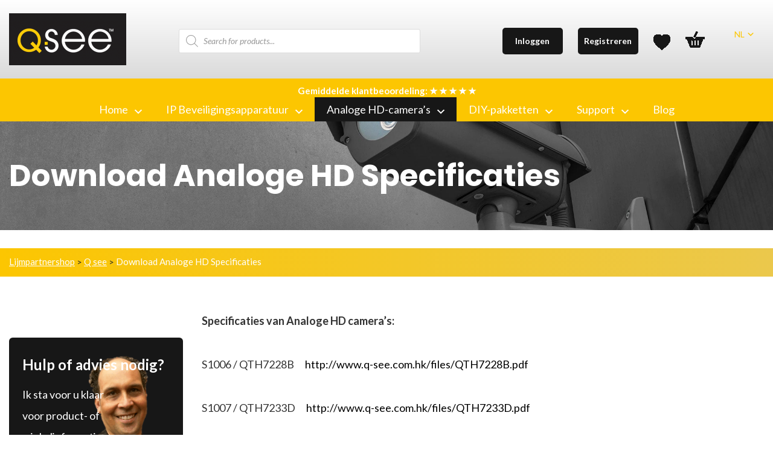

--- FILE ---
content_type: text/html; charset=UTF-8
request_url: https://www.lijmpartnershop.nl/q-see/download-analoge-hd-specificaties/
body_size: 20730
content:
<!doctype html>
<html lang="nl-NL" prefix="og: https://ogp.me/ns#">
<head>
	<meta charset="UTF-8">
	<meta name="viewport" content="width=device-width, initial-scale=1">
	<link rel="profile" href="https://gmpg.org/xfn/11">
	<link href="https://fonts.googleapis.com/css2?family=Lato:ital,wght@0,100;0,300;0,400;0,700;0,900;1,100;1,300;1,400;1,700;1,900&display=swap" rel="stylesheet">

					<script>document.documentElement.className = document.documentElement.className + ' yes-js js_active js'</script>
			
<!-- Google Tag Manager for WordPress by gtm4wp.com -->
<script data-cfasync="false" data-pagespeed-no-defer>
	var gtm4wp_datalayer_name = "dataLayer";
	var dataLayer = dataLayer || [];
</script>
<!-- End Google Tag Manager for WordPress by gtm4wp.com -->
	<!-- This site is optimized with the Yoast SEO plugin v26.6 - https://yoast.com/wordpress/plugins/seo/ -->
	<title>Download Analoge HD Specificaties - Q see</title>
	<link rel="canonical" href="https://www.lijmpartnershop.nl/q-see/download-analoge-hd-specificaties/" />
	<meta property="og:locale" content="nl_NL" />
	<meta property="og:type" content="article" />
	<meta property="og:title" content="Download Analoge HD Specificaties - Q see" />
	<meta property="og:description" content="Specificaties van Analoge HD camera&#8217;s: S1006 / QTH7228B      http://www.q-see.com.hk/files/QTH7228B.pdf S1007 / QTH7233D      http://www.q-see.com.hk/files/QTH7233D.pdf &nbsp; Specificaties van Analoge HD recorders: S3011 / QTH42      http://www.q-see.com.hk/files/QTH42.pdf S3012 / QTH82      http://qsee.custhelp.com/ci/fattach/get/330384/1446038069/redirect/1/filename/QTH82.pdf" />
	<meta property="og:url" content="https://www.lijmpartnershop.nl/q-see/download-analoge-hd-specificaties/" />
	<meta property="og:site_name" content="Q see" />
	<meta name="twitter:card" content="summary_large_image" />
	<script type="application/ld+json" class="yoast-schema-graph">{"@context":"https://schema.org","@graph":[{"@type":"WebPage","@id":"https://www.lijmpartnershop.nl/q-see/download-analoge-hd-specificaties/","url":"https://www.lijmpartnershop.nl/q-see/download-analoge-hd-specificaties/","name":"Download Analoge HD Specificaties - Q see","isPartOf":{"@id":"https://www.lijmpartnershop.nl/q-see/#website"},"datePublished":"2022-05-16T10:07:21+00:00","breadcrumb":{"@id":"https://www.lijmpartnershop.nl/q-see/download-analoge-hd-specificaties/#breadcrumb"},"inLanguage":"nl-NL","potentialAction":[{"@type":"ReadAction","target":["https://www.lijmpartnershop.nl/q-see/download-analoge-hd-specificaties/"]}]},{"@type":"BreadcrumbList","@id":"https://www.lijmpartnershop.nl/q-see/download-analoge-hd-specificaties/#breadcrumb","itemListElement":[{"@type":"ListItem","position":1,"name":"Home","item":"https://www.lijmpartnershop.nl/q-see/"},{"@type":"ListItem","position":2,"name":"Download Analoge HD Specificaties"}]},{"@type":"WebSite","@id":"https://www.lijmpartnershop.nl/q-see/#website","url":"https://www.lijmpartnershop.nl/q-see/","name":"Q see","description":"Just another Lijmpartnershop site","publisher":{"@id":"https://www.lijmpartnershop.nl/q-see/#organization"},"potentialAction":[{"@type":"SearchAction","target":{"@type":"EntryPoint","urlTemplate":"https://www.lijmpartnershop.nl/q-see/?s={search_term_string}"},"query-input":{"@type":"PropertyValueSpecification","valueRequired":true,"valueName":"search_term_string"}}],"inLanguage":"nl-NL"},{"@type":"Organization","@id":"https://www.lijmpartnershop.nl/q-see/#organization","name":"Q see","url":"https://www.lijmpartnershop.nl/q-see/","logo":{"@type":"ImageObject","inLanguage":"nl-NL","@id":"https://www.lijmpartnershop.nl/q-see/#/schema/logo/image/","url":"https://www.lijmpartnershop.nl/q-see/wp-content/uploads/sites/7/2022/05/qsee-logo.png","contentUrl":"https://www.lijmpartnershop.nl/q-see/wp-content/uploads/sites/7/2022/05/qsee-logo.png","width":"194","height":"86","caption":"Q see"},"image":{"@id":"https://www.lijmpartnershop.nl/q-see/#/schema/logo/image/"}}]}</script>
	<!-- / Yoast SEO plugin. -->



<!-- Search Engine Optimization by Rank Math - https://rankmath.com/ -->
<title>Download Analoge HD Specificaties - Q see</title>
<meta name="description" content="Specificaties van Analoge HD camera&#039;s:"/>
<meta name="robots" content="index, follow, max-snippet:-1, max-video-preview:-1, max-image-preview:large"/>
<link rel="canonical" href="https://www.lijmpartnershop.nl/q-see/download-analoge-hd-specificaties/" />
<meta property="og:locale" content="nl_NL" />
<meta property="og:type" content="article" />
<meta property="og:title" content="Download Analoge HD Specificaties - Q see" />
<meta property="og:description" content="Specificaties van Analoge HD camera&#039;s:" />
<meta property="og:url" content="https://www.lijmpartnershop.nl/q-see/download-analoge-hd-specificaties/" />
<meta property="og:site_name" content="Q see" />
<meta property="article:published_time" content="2022-05-16T10:07:21+00:00" />
<meta name="twitter:card" content="summary_large_image" />
<meta name="twitter:title" content="Download Analoge HD Specificaties - Q see" />
<meta name="twitter:description" content="Specificaties van Analoge HD camera&#039;s:" />
<meta name="twitter:label1" content="Time to read" />
<meta name="twitter:data1" content="Less than a minute" />
<script type="application/ld+json" class="rank-math-schema">{"@context":"https://schema.org","@graph":[{"@type":["Person","Organization"],"@id":"https://www.lijmpartnershop.nl/q-see/#person","name":"Q","logo":{"@type":"ImageObject","@id":"https://www.lijmpartnershop.nl/q-see/#logo","url":"https://www.lijmpartnershop.nl/q-see/wp-content/uploads/sites/7/2022/05/qsee-logo-150x86.png","contentUrl":"https://www.lijmpartnershop.nl/q-see/wp-content/uploads/sites/7/2022/05/qsee-logo-150x86.png","caption":"Q","inLanguage":"nl-NL"},"image":{"@type":"ImageObject","@id":"https://www.lijmpartnershop.nl/q-see/#logo","url":"https://www.lijmpartnershop.nl/q-see/wp-content/uploads/sites/7/2022/05/qsee-logo-150x86.png","contentUrl":"https://www.lijmpartnershop.nl/q-see/wp-content/uploads/sites/7/2022/05/qsee-logo-150x86.png","caption":"Q","inLanguage":"nl-NL"}},{"@type":"WebSite","@id":"https://www.lijmpartnershop.nl/q-see/#website","url":"https://www.lijmpartnershop.nl/q-see","name":"Q","publisher":{"@id":"https://www.lijmpartnershop.nl/q-see/#person"},"inLanguage":"nl-NL"},{"@type":"WebPage","@id":"https://www.lijmpartnershop.nl/q-see/download-analoge-hd-specificaties/#webpage","url":"https://www.lijmpartnershop.nl/q-see/download-analoge-hd-specificaties/","name":"Download Analoge HD Specificaties - Q see","datePublished":"2022-05-16T10:07:21+00:00","dateModified":"2022-05-16T10:07:21+00:00","isPartOf":{"@id":"https://www.lijmpartnershop.nl/q-see/#website"},"inLanguage":"nl-NL"},{"@type":"Person","@id":"https://www.lijmpartnershop.nl/q-see/author/admin/","name":"admin","url":"https://www.lijmpartnershop.nl/q-see/author/admin/","image":{"@type":"ImageObject","@id":"https://secure.gravatar.com/avatar/aedf9441a608fa19964c97da97238bb3672b5b07cec05670e12963d30c18a773?s=96&amp;d=mm&amp;r=g","url":"https://secure.gravatar.com/avatar/aedf9441a608fa19964c97da97238bb3672b5b07cec05670e12963d30c18a773?s=96&amp;d=mm&amp;r=g","caption":"admin","inLanguage":"nl-NL"}},{"@type":"Article","headline":"Download Analoge HD Specificaties - Q see","datePublished":"2022-05-16T10:07:21+00:00","dateModified":"2022-05-16T10:07:21+00:00","author":{"@id":"https://www.lijmpartnershop.nl/q-see/author/admin/","name":"admin"},"publisher":{"@id":"https://www.lijmpartnershop.nl/q-see/#person"},"description":"Specificaties van Analoge HD\u00a0camera&#039;s:","name":"Download Analoge HD Specificaties - Q see","@id":"https://www.lijmpartnershop.nl/q-see/download-analoge-hd-specificaties/#richSnippet","isPartOf":{"@id":"https://www.lijmpartnershop.nl/q-see/download-analoge-hd-specificaties/#webpage"},"inLanguage":"nl-NL","mainEntityOfPage":{"@id":"https://www.lijmpartnershop.nl/q-see/download-analoge-hd-specificaties/#webpage"}}]}</script>
<!-- /Rank Math WordPress SEO plugin -->

<link rel="alternate" type="application/rss+xml" title="Q see &raquo; feed" href="https://www.lijmpartnershop.nl/q-see/feed/" />
<link rel="alternate" type="application/rss+xml" title="Q see &raquo; reacties feed" href="https://www.lijmpartnershop.nl/q-see/comments/feed/" />
<link rel="alternate" title="oEmbed (JSON)" type="application/json+oembed" href="https://www.lijmpartnershop.nl/q-see/wp-json/oembed/1.0/embed?url=https%3A%2F%2Fwww.lijmpartnershop.nl%2Fq-see%2Fdownload-analoge-hd-specificaties%2F" />
<link rel="alternate" title="oEmbed (XML)" type="text/xml+oembed" href="https://www.lijmpartnershop.nl/q-see/wp-json/oembed/1.0/embed?url=https%3A%2F%2Fwww.lijmpartnershop.nl%2Fq-see%2Fdownload-analoge-hd-specificaties%2F&#038;format=xml" />
<style id='wp-img-auto-sizes-contain-inline-css'>
img:is([sizes=auto i],[sizes^="auto," i]){contain-intrinsic-size:3000px 1500px}
/*# sourceURL=wp-img-auto-sizes-contain-inline-css */
</style>
<link rel='stylesheet' id='rgb-css-css' href='https://www.lijmpartnershop.nl/q-see/wp-content/plugins/wp-remove-google-badge/css/rgb-css.css?ver=6.9' media='all' />
<style id='wp-emoji-styles-inline-css'>

	img.wp-smiley, img.emoji {
		display: inline !important;
		border: none !important;
		box-shadow: none !important;
		height: 1em !important;
		width: 1em !important;
		margin: 0 0.07em !important;
		vertical-align: -0.1em !important;
		background: none !important;
		padding: 0 !important;
	}
/*# sourceURL=wp-emoji-styles-inline-css */
</style>
<link rel='stylesheet' id='wp-block-library-css' href='https://www.lijmpartnershop.nl/q-see/wp-includes/css/dist/block-library/style.min.css?ver=6.9' media='all' />
<link rel='stylesheet' id='wc-blocks-style-css' href='https://www.lijmpartnershop.nl/q-see/wp-content/plugins/woocommerce/assets/client/blocks/wc-blocks.css?ver=wc-10.3.7' media='all' />
<style id='global-styles-inline-css'>
:root{--wp--preset--aspect-ratio--square: 1;--wp--preset--aspect-ratio--4-3: 4/3;--wp--preset--aspect-ratio--3-4: 3/4;--wp--preset--aspect-ratio--3-2: 3/2;--wp--preset--aspect-ratio--2-3: 2/3;--wp--preset--aspect-ratio--16-9: 16/9;--wp--preset--aspect-ratio--9-16: 9/16;--wp--preset--color--black: #000000;--wp--preset--color--cyan-bluish-gray: #abb8c3;--wp--preset--color--white: #ffffff;--wp--preset--color--pale-pink: #f78da7;--wp--preset--color--vivid-red: #cf2e2e;--wp--preset--color--luminous-vivid-orange: #ff6900;--wp--preset--color--luminous-vivid-amber: #fcb900;--wp--preset--color--light-green-cyan: #7bdcb5;--wp--preset--color--vivid-green-cyan: #00d084;--wp--preset--color--pale-cyan-blue: #8ed1fc;--wp--preset--color--vivid-cyan-blue: #0693e3;--wp--preset--color--vivid-purple: #9b51e0;--wp--preset--gradient--vivid-cyan-blue-to-vivid-purple: linear-gradient(135deg,rgb(6,147,227) 0%,rgb(155,81,224) 100%);--wp--preset--gradient--light-green-cyan-to-vivid-green-cyan: linear-gradient(135deg,rgb(122,220,180) 0%,rgb(0,208,130) 100%);--wp--preset--gradient--luminous-vivid-amber-to-luminous-vivid-orange: linear-gradient(135deg,rgb(252,185,0) 0%,rgb(255,105,0) 100%);--wp--preset--gradient--luminous-vivid-orange-to-vivid-red: linear-gradient(135deg,rgb(255,105,0) 0%,rgb(207,46,46) 100%);--wp--preset--gradient--very-light-gray-to-cyan-bluish-gray: linear-gradient(135deg,rgb(238,238,238) 0%,rgb(169,184,195) 100%);--wp--preset--gradient--cool-to-warm-spectrum: linear-gradient(135deg,rgb(74,234,220) 0%,rgb(151,120,209) 20%,rgb(207,42,186) 40%,rgb(238,44,130) 60%,rgb(251,105,98) 80%,rgb(254,248,76) 100%);--wp--preset--gradient--blush-light-purple: linear-gradient(135deg,rgb(255,206,236) 0%,rgb(152,150,240) 100%);--wp--preset--gradient--blush-bordeaux: linear-gradient(135deg,rgb(254,205,165) 0%,rgb(254,45,45) 50%,rgb(107,0,62) 100%);--wp--preset--gradient--luminous-dusk: linear-gradient(135deg,rgb(255,203,112) 0%,rgb(199,81,192) 50%,rgb(65,88,208) 100%);--wp--preset--gradient--pale-ocean: linear-gradient(135deg,rgb(255,245,203) 0%,rgb(182,227,212) 50%,rgb(51,167,181) 100%);--wp--preset--gradient--electric-grass: linear-gradient(135deg,rgb(202,248,128) 0%,rgb(113,206,126) 100%);--wp--preset--gradient--midnight: linear-gradient(135deg,rgb(2,3,129) 0%,rgb(40,116,252) 100%);--wp--preset--font-size--small: 13px;--wp--preset--font-size--medium: 20px;--wp--preset--font-size--large: 36px;--wp--preset--font-size--x-large: 42px;--wp--preset--spacing--20: 0.44rem;--wp--preset--spacing--30: 0.67rem;--wp--preset--spacing--40: 1rem;--wp--preset--spacing--50: 1.5rem;--wp--preset--spacing--60: 2.25rem;--wp--preset--spacing--70: 3.38rem;--wp--preset--spacing--80: 5.06rem;--wp--preset--shadow--natural: 6px 6px 9px rgba(0, 0, 0, 0.2);--wp--preset--shadow--deep: 12px 12px 50px rgba(0, 0, 0, 0.4);--wp--preset--shadow--sharp: 6px 6px 0px rgba(0, 0, 0, 0.2);--wp--preset--shadow--outlined: 6px 6px 0px -3px rgb(255, 255, 255), 6px 6px rgb(0, 0, 0);--wp--preset--shadow--crisp: 6px 6px 0px rgb(0, 0, 0);}:where(.is-layout-flex){gap: 0.5em;}:where(.is-layout-grid){gap: 0.5em;}body .is-layout-flex{display: flex;}.is-layout-flex{flex-wrap: wrap;align-items: center;}.is-layout-flex > :is(*, div){margin: 0;}body .is-layout-grid{display: grid;}.is-layout-grid > :is(*, div){margin: 0;}:where(.wp-block-columns.is-layout-flex){gap: 2em;}:where(.wp-block-columns.is-layout-grid){gap: 2em;}:where(.wp-block-post-template.is-layout-flex){gap: 1.25em;}:where(.wp-block-post-template.is-layout-grid){gap: 1.25em;}.has-black-color{color: var(--wp--preset--color--black) !important;}.has-cyan-bluish-gray-color{color: var(--wp--preset--color--cyan-bluish-gray) !important;}.has-white-color{color: var(--wp--preset--color--white) !important;}.has-pale-pink-color{color: var(--wp--preset--color--pale-pink) !important;}.has-vivid-red-color{color: var(--wp--preset--color--vivid-red) !important;}.has-luminous-vivid-orange-color{color: var(--wp--preset--color--luminous-vivid-orange) !important;}.has-luminous-vivid-amber-color{color: var(--wp--preset--color--luminous-vivid-amber) !important;}.has-light-green-cyan-color{color: var(--wp--preset--color--light-green-cyan) !important;}.has-vivid-green-cyan-color{color: var(--wp--preset--color--vivid-green-cyan) !important;}.has-pale-cyan-blue-color{color: var(--wp--preset--color--pale-cyan-blue) !important;}.has-vivid-cyan-blue-color{color: var(--wp--preset--color--vivid-cyan-blue) !important;}.has-vivid-purple-color{color: var(--wp--preset--color--vivid-purple) !important;}.has-black-background-color{background-color: var(--wp--preset--color--black) !important;}.has-cyan-bluish-gray-background-color{background-color: var(--wp--preset--color--cyan-bluish-gray) !important;}.has-white-background-color{background-color: var(--wp--preset--color--white) !important;}.has-pale-pink-background-color{background-color: var(--wp--preset--color--pale-pink) !important;}.has-vivid-red-background-color{background-color: var(--wp--preset--color--vivid-red) !important;}.has-luminous-vivid-orange-background-color{background-color: var(--wp--preset--color--luminous-vivid-orange) !important;}.has-luminous-vivid-amber-background-color{background-color: var(--wp--preset--color--luminous-vivid-amber) !important;}.has-light-green-cyan-background-color{background-color: var(--wp--preset--color--light-green-cyan) !important;}.has-vivid-green-cyan-background-color{background-color: var(--wp--preset--color--vivid-green-cyan) !important;}.has-pale-cyan-blue-background-color{background-color: var(--wp--preset--color--pale-cyan-blue) !important;}.has-vivid-cyan-blue-background-color{background-color: var(--wp--preset--color--vivid-cyan-blue) !important;}.has-vivid-purple-background-color{background-color: var(--wp--preset--color--vivid-purple) !important;}.has-black-border-color{border-color: var(--wp--preset--color--black) !important;}.has-cyan-bluish-gray-border-color{border-color: var(--wp--preset--color--cyan-bluish-gray) !important;}.has-white-border-color{border-color: var(--wp--preset--color--white) !important;}.has-pale-pink-border-color{border-color: var(--wp--preset--color--pale-pink) !important;}.has-vivid-red-border-color{border-color: var(--wp--preset--color--vivid-red) !important;}.has-luminous-vivid-orange-border-color{border-color: var(--wp--preset--color--luminous-vivid-orange) !important;}.has-luminous-vivid-amber-border-color{border-color: var(--wp--preset--color--luminous-vivid-amber) !important;}.has-light-green-cyan-border-color{border-color: var(--wp--preset--color--light-green-cyan) !important;}.has-vivid-green-cyan-border-color{border-color: var(--wp--preset--color--vivid-green-cyan) !important;}.has-pale-cyan-blue-border-color{border-color: var(--wp--preset--color--pale-cyan-blue) !important;}.has-vivid-cyan-blue-border-color{border-color: var(--wp--preset--color--vivid-cyan-blue) !important;}.has-vivid-purple-border-color{border-color: var(--wp--preset--color--vivid-purple) !important;}.has-vivid-cyan-blue-to-vivid-purple-gradient-background{background: var(--wp--preset--gradient--vivid-cyan-blue-to-vivid-purple) !important;}.has-light-green-cyan-to-vivid-green-cyan-gradient-background{background: var(--wp--preset--gradient--light-green-cyan-to-vivid-green-cyan) !important;}.has-luminous-vivid-amber-to-luminous-vivid-orange-gradient-background{background: var(--wp--preset--gradient--luminous-vivid-amber-to-luminous-vivid-orange) !important;}.has-luminous-vivid-orange-to-vivid-red-gradient-background{background: var(--wp--preset--gradient--luminous-vivid-orange-to-vivid-red) !important;}.has-very-light-gray-to-cyan-bluish-gray-gradient-background{background: var(--wp--preset--gradient--very-light-gray-to-cyan-bluish-gray) !important;}.has-cool-to-warm-spectrum-gradient-background{background: var(--wp--preset--gradient--cool-to-warm-spectrum) !important;}.has-blush-light-purple-gradient-background{background: var(--wp--preset--gradient--blush-light-purple) !important;}.has-blush-bordeaux-gradient-background{background: var(--wp--preset--gradient--blush-bordeaux) !important;}.has-luminous-dusk-gradient-background{background: var(--wp--preset--gradient--luminous-dusk) !important;}.has-pale-ocean-gradient-background{background: var(--wp--preset--gradient--pale-ocean) !important;}.has-electric-grass-gradient-background{background: var(--wp--preset--gradient--electric-grass) !important;}.has-midnight-gradient-background{background: var(--wp--preset--gradient--midnight) !important;}.has-small-font-size{font-size: var(--wp--preset--font-size--small) !important;}.has-medium-font-size{font-size: var(--wp--preset--font-size--medium) !important;}.has-large-font-size{font-size: var(--wp--preset--font-size--large) !important;}.has-x-large-font-size{font-size: var(--wp--preset--font-size--x-large) !important;}
/*# sourceURL=global-styles-inline-css */
</style>

<style id='classic-theme-styles-inline-css'>
/*! This file is auto-generated */
.wp-block-button__link{color:#fff;background-color:#32373c;border-radius:9999px;box-shadow:none;text-decoration:none;padding:calc(.667em + 2px) calc(1.333em + 2px);font-size:1.125em}.wp-block-file__button{background:#32373c;color:#fff;text-decoration:none}
/*# sourceURL=/wp-includes/css/classic-themes.min.css */
</style>
<link rel='stylesheet' id='cr-frontend-css-css' href='https://www.lijmpartnershop.nl/q-see/wp-content/plugins/customer-reviews-woocommerce/css/frontend.css?ver=5.94.0' media='all' />
<link rel='stylesheet' id='woof-css' href='https://www.lijmpartnershop.nl/q-see/wp-content/plugins/woocommerce-products-filter/css/front.css?ver=2.2.4' media='all' />
<link rel='stylesheet' id='chosen-drop-down-css' href='https://www.lijmpartnershop.nl/q-see/wp-content/plugins/woocommerce-products-filter/js/chosen/chosen.min.css?ver=2.2.4' media='all' />
<link rel='stylesheet' id='woocommerce-layout-css' href='https://www.lijmpartnershop.nl/q-see/wp-content/plugins/woocommerce/assets/css/woocommerce-layout.css?ver=10.3.7' media='all' />
<link rel='stylesheet' id='woocommerce-smallscreen-css' href='https://www.lijmpartnershop.nl/q-see/wp-content/plugins/woocommerce/assets/css/woocommerce-smallscreen.css?ver=10.3.7' media='only screen and (max-width: 768px)' />
<link rel='stylesheet' id='woocommerce-general-css' href='https://www.lijmpartnershop.nl/q-see/wp-content/plugins/woocommerce/assets/css/woocommerce.css?ver=10.3.7' media='all' />
<style id='woocommerce-inline-inline-css'>
.woocommerce form .form-row .required { visibility: visible; }
/*# sourceURL=woocommerce-inline-inline-css */
</style>
<link rel='stylesheet' id='wpml-legacy-horizontal-list-0-css' href='https://www.lijmpartnershop.nl/q-see/wp-content/plugins/sitepress-multilingual-cms/templates/language-switchers/legacy-list-horizontal/style.min.css?ver=1' media='all' />
<style id='wpml-legacy-horizontal-list-0-inline-css'>
.wpml-ls-statics-footer a, .wpml-ls-statics-footer .wpml-ls-sub-menu a, .wpml-ls-statics-footer .wpml-ls-sub-menu a:link, .wpml-ls-statics-footer li:not(.wpml-ls-current-language) .wpml-ls-link, .wpml-ls-statics-footer li:not(.wpml-ls-current-language) .wpml-ls-link:link {color:#444444;background-color:#ffffff;}.wpml-ls-statics-footer .wpml-ls-sub-menu a:hover,.wpml-ls-statics-footer .wpml-ls-sub-menu a:focus, .wpml-ls-statics-footer .wpml-ls-sub-menu a:link:hover, .wpml-ls-statics-footer .wpml-ls-sub-menu a:link:focus {color:#000000;background-color:#eeeeee;}.wpml-ls-statics-footer .wpml-ls-current-language > a {color:#444444;background-color:#ffffff;}.wpml-ls-statics-footer .wpml-ls-current-language:hover>a, .wpml-ls-statics-footer .wpml-ls-current-language>a:focus {color:#000000;background-color:#eeeeee;}
/*# sourceURL=wpml-legacy-horizontal-list-0-inline-css */
</style>
<link rel='stylesheet' id='megamenu-css' href='https://www.lijmpartnershop.nl/q-see/wp-content/uploads/sites/7/maxmegamenu/style_nl.css?ver=2836ab' media='all' />
<link rel='stylesheet' id='dashicons-css' href='https://www.lijmpartnershop.nl/q-see/wp-includes/css/dashicons.min.css?ver=6.9' media='all' />
<style id='dashicons-inline-css'>
[data-font="Dashicons"]:before {font-family: 'Dashicons' !important;content: attr(data-icon) !important;speak: none !important;font-weight: normal !important;font-variant: normal !important;text-transform: none !important;line-height: 1 !important;font-style: normal !important;-webkit-font-smoothing: antialiased !important;-moz-osx-font-smoothing: grayscale !important;}
/*# sourceURL=dashicons-inline-css */
</style>
<link rel='stylesheet' id='cms-navigation-style-base-css' href='https://www.lijmpartnershop.nl/q-see/wp-content/plugins/wpml-cms-nav/res/css/cms-navigation-base.css?ver=1.5.6' media='screen' />
<link rel='stylesheet' id='cms-navigation-style-css' href='https://www.lijmpartnershop.nl/q-see/wp-content/plugins/wpml-cms-nav/res/css/cms-navigation.css?ver=1.5.6' media='screen' />
<link rel='stylesheet' id='jquery-selectBox-css' href='https://www.lijmpartnershop.nl/q-see/wp-content/plugins/yith-woocommerce-wishlist/assets/css/jquery.selectBox.css?ver=1.2.0' media='all' />
<link rel='stylesheet' id='woocommerce_prettyPhoto_css-css' href='//www.lijmpartnershop.nl/q-see/wp-content/plugins/woocommerce/assets/css/prettyPhoto.css?ver=3.1.6' media='all' />
<link rel='stylesheet' id='yith-wcwl-main-css' href='https://www.lijmpartnershop.nl/q-see/wp-content/plugins/yith-woocommerce-wishlist/assets/css/style.css?ver=4.11.0' media='all' />
<style id='yith-wcwl-main-inline-css'>
 :root { --rounded-corners-radius: 16px; --add-to-cart-rounded-corners-radius: 16px; --color-headers-background: #F4F4F4; --feedback-duration: 3s } 
 :root { --rounded-corners-radius: 16px; --add-to-cart-rounded-corners-radius: 16px; --color-headers-background: #F4F4F4; --feedback-duration: 3s } 
/*# sourceURL=yith-wcwl-main-inline-css */
</style>
<link rel='stylesheet' id='brands-styles-css' href='https://www.lijmpartnershop.nl/q-see/wp-content/plugins/woocommerce/assets/css/brands.css?ver=10.3.7' media='all' />
<link rel='stylesheet' id='dgwt-wcas-style-css' href='https://www.lijmpartnershop.nl/q-see/wp-content/plugins/ajax-search-for-woocommerce/assets/css/style.min.css?ver=1.32.2' media='all' />
<link rel='stylesheet' id='widgetopts-styles-css' href='https://www.lijmpartnershop.nl/q-see/wp-content/plugins/widget-options/assets/css/widget-options.css?ver=4.1.3' media='all' />
<link rel='stylesheet' id='lijmpartner-style-css' href='https://www.lijmpartnershop.nl/q-see/wp-content/themes/q-see/style.css?ver=1.0.0' media='all' />
<link rel='stylesheet' id='lijmpartner-fonts-css' href='https://www.lijmpartnershop.nl/q-see/wp-content/themes/q-see/assets/fonts/fonts.css?ver=6.9' media='all' />
<link rel='stylesheet' id='lijmpartner-slick-css' href='https://www.lijmpartnershop.nl/q-see/wp-content/themes/q-see/assets/styles/slick.css?ver=6.9' media='all' />
<link rel='stylesheet' id='lijmpartner-select-css' href='https://www.lijmpartnershop.nl/q-see/wp-content/themes/q-see/assets/styles/jquery.selectBox.css?ver=6.9' media='all' />
<link rel='stylesheet' id='lijmpartner-layout-css' href='https://www.lijmpartnershop.nl/q-see/wp-content/themes/q-see/assets/styles/layout.css?ver=6.9' media='all' />
<link rel='stylesheet' id='lijmpartner-responsive-css' href='https://www.lijmpartnershop.nl/q-see/wp-content/themes/q-see/assets/styles/responsive.css?ver=6.9' media='all' />
<link rel='stylesheet' id='mollie-applepaydirect-css' href='https://www.lijmpartnershop.nl/q-see/wp-content/plugins/mollie-payments-for-woocommerce/public/css/mollie-applepaydirect.min.css?ver=1767775402' media='screen' />
<link rel='stylesheet' id='photoswipe-css' href='https://www.lijmpartnershop.nl/q-see/wp-content/plugins/woocommerce/assets/css/photoswipe/photoswipe.min.css?ver=10.3.7' media='all' />
<link rel='stylesheet' id='photoswipe-default-skin-css' href='https://www.lijmpartnershop.nl/q-see/wp-content/plugins/woocommerce/assets/css/photoswipe/default-skin/default-skin.min.css?ver=10.3.7' media='all' />
<script id="wpml-cookie-js-extra">
var wpml_cookies = {"wp-wpml_current_language":{"value":"nl","expires":1,"path":"/"}};
var wpml_cookies = {"wp-wpml_current_language":{"value":"nl","expires":1,"path":"/"}};
//# sourceURL=wpml-cookie-js-extra
</script>
<script src="https://www.lijmpartnershop.nl/q-see/wp-content/plugins/sitepress-multilingual-cms/res/js/cookies/language-cookie.js?ver=486900" id="wpml-cookie-js" defer data-wp-strategy="defer"></script>
<script src="https://www.lijmpartnershop.nl/q-see/wp-includes/js/jquery/jquery.min.js?ver=3.7.1" id="jquery-core-js"></script>
<script src="https://www.lijmpartnershop.nl/q-see/wp-includes/js/jquery/jquery-migrate.min.js?ver=3.4.1" id="jquery-migrate-js"></script>
<script src="https://www.lijmpartnershop.nl/q-see/wp-content/plugins/woocommerce/assets/js/jquery-blockui/jquery.blockUI.min.js?ver=2.7.0-wc.10.3.7" id="wc-jquery-blockui-js" defer data-wp-strategy="defer"></script>
<script id="wc-add-to-cart-js-extra">
var wc_add_to_cart_params = {"ajax_url":"/q-see/wp-admin/admin-ajax.php","wc_ajax_url":"/q-see/?wc-ajax=%%endpoint%%","i18n_view_cart":"Bekijk winkelwagen","cart_url":"https://www.lijmpartnershop.nl/q-see/cart/","is_cart":"","cart_redirect_after_add":"no"};
//# sourceURL=wc-add-to-cart-js-extra
</script>
<script src="https://www.lijmpartnershop.nl/q-see/wp-content/plugins/woocommerce/assets/js/frontend/add-to-cart.min.js?ver=10.3.7" id="wc-add-to-cart-js" defer data-wp-strategy="defer"></script>
<script src="https://www.lijmpartnershop.nl/q-see/wp-content/plugins/woocommerce/assets/js/js-cookie/js.cookie.min.js?ver=2.1.4-wc.10.3.7" id="wc-js-cookie-js" defer data-wp-strategy="defer"></script>
<script id="woocommerce-js-extra">
var woocommerce_params = {"ajax_url":"/q-see/wp-admin/admin-ajax.php","wc_ajax_url":"/q-see/?wc-ajax=%%endpoint%%","i18n_password_show":"Show password","i18n_password_hide":"Hide password"};
//# sourceURL=woocommerce-js-extra
</script>
<script src="https://www.lijmpartnershop.nl/q-see/wp-content/plugins/woocommerce/assets/js/frontend/woocommerce.min.js?ver=10.3.7" id="woocommerce-js" defer data-wp-strategy="defer"></script>
<script src="https://www.lijmpartnershop.nl/q-see/wp-content/themes/q-see/assets/js/slick.min.js?ver=1" id="lijmpartner-slick-js"></script>
<script src="https://www.lijmpartnershop.nl/q-see/wp-content/themes/q-see/assets/js/jquery.selectBox.js?ver=1" id="lijmpartner-slectjs-js"></script>
<script src="https://www.lijmpartnershop.nl/q-see/wp-content/themes/q-see/assets/js/custom.js?ver=1" id="lijmpartner-custom-js"></script>
<script src="https://www.lijmpartnershop.nl/q-see/wp-content/plugins/woocommerce/assets/js/photoswipe/photoswipe.min.js?ver=4.1.1-wc.10.3.7" id="wc-photoswipe-js" defer data-wp-strategy="defer"></script>
<script src="https://www.lijmpartnershop.nl/q-see/wp-content/plugins/woocommerce/assets/js/photoswipe/photoswipe-ui-default.min.js?ver=4.1.1-wc.10.3.7" id="wc-photoswipe-ui-default-js" defer data-wp-strategy="defer"></script>
<link rel="https://api.w.org/" href="https://www.lijmpartnershop.nl/q-see/wp-json/" /><link rel="alternate" title="JSON" type="application/json" href="https://www.lijmpartnershop.nl/q-see/wp-json/wp/v2/pages/356" /><link rel="EditURI" type="application/rsd+xml" title="RSD" href="https://www.lijmpartnershop.nl/q-see/xmlrpc.php?rsd" />
<meta name="generator" content="WordPress 6.9" />
<link rel='shortlink' href='https://www.lijmpartnershop.nl/q-see/?p=356' />
<meta name="generator" content="WPML ver:4.8.6 stt:37;" />

<!-- Google Tag Manager for WordPress by gtm4wp.com -->
<!-- GTM Container placement set to footer -->
<script data-cfasync="false" data-pagespeed-no-defer>
</script>
<!-- End Google Tag Manager for WordPress by gtm4wp.com -->		<style>
			.dgwt-wcas-ico-magnifier,.dgwt-wcas-ico-magnifier-handler{max-width:20px}.dgwt-wcas-search-wrapp{max-width:600px}		</style>
			<noscript><style>.woocommerce-product-gallery{ opacity: 1 !important; }</style></noscript>
	<link rel="icon" href="https://www.lijmpartnershop.nl/q-see/wp-content/uploads/sites/7/2022/05/cropped-favicon-32x32.png" sizes="32x32" />
<link rel="icon" href="https://www.lijmpartnershop.nl/q-see/wp-content/uploads/sites/7/2022/05/cropped-favicon-192x192.png" sizes="192x192" />
<link rel="apple-touch-icon" href="https://www.lijmpartnershop.nl/q-see/wp-content/uploads/sites/7/2022/05/cropped-favicon-180x180.png" />
<meta name="msapplication-TileImage" content="https://www.lijmpartnershop.nl/q-see/wp-content/uploads/sites/7/2022/05/cropped-favicon-270x270.png" />
        <script type="text/javascript">
            var woof_is_permalink =1;

            var woof_shop_page = "";
        
            var woof_really_curr_tax = {};
            var woof_current_page_link = location.protocol + '//' + location.host + location.pathname;
            //***lets remove pagination from woof_current_page_link
            woof_current_page_link = woof_current_page_link.replace(/\page\/[0-9]+/, "");
                            woof_current_page_link = "https://www.lijmpartnershop.nl/q-see/shop/";
                            var woof_link = 'https://www.lijmpartnershop.nl/q-see/wp-content/plugins/woocommerce-products-filter/';

                </script>

                <script>

            var woof_ajaxurl = "https://www.lijmpartnershop.nl/q-see/wp-admin/admin-ajax.php";

            var woof_lang = {
                'orderby': "op volgorde van",
                'date': "datum",
                'perpage': "per pagina",
                'pricerange': "prijs reeks",
                'menu_order': "menuvolgorde",
                'popularity': "populariteit",
                'rating': "waardering",
                'price': "prijs van laag naar hoog",
                'price-desc': "prijs van hoog naar laag"
            };

            if (typeof woof_lang_custom == 'undefined') {
                var woof_lang_custom = {};/*!!important*/
            }

            //***

            var woof_is_mobile = 0;
        


            var woof_show_price_search_button = 0;
            var woof_show_price_search_type = 0;
        
            var woof_show_price_search_type = 0;

            var swoof_search_slug = "swoof";

        
            var icheck_skin = {};
                        icheck_skin = 'none';
        
            var is_woof_use_chosen =1;

        

            var woof_current_values = '[]';
            //+++
            var woof_lang_loading = "Laden ...";

        
            var woof_lang_show_products_filter = "toon producten filter";
            var woof_lang_hide_products_filter = "verberg producten filter";
            var woof_lang_pricerange = "prijs reeks";

            //+++

            var woof_use_beauty_scroll =0;
            //+++
            var woof_autosubmit =1;
            var woof_ajaxurl = "https://www.lijmpartnershop.nl/q-see/wp-admin/admin-ajax.php";
            /*var woof_submit_link = "";*/
            var woof_is_ajax = 0;
            var woof_ajax_redraw = 0;
            var woof_ajax_page_num =1;
            var woof_ajax_first_done = false;
            var woof_checkboxes_slide_flag = true;


            //toggles
            var woof_toggle_type = "text";

            var woof_toggle_closed_text = "-";
            var woof_toggle_opened_text = "+";

            var woof_toggle_closed_image = "https://www.lijmpartnershop.nl/q-see/wp-content/plugins/woocommerce-products-filter/img/plus3.png";
            var woof_toggle_opened_image = "https://www.lijmpartnershop.nl/q-see/wp-content/plugins/woocommerce-products-filter/img/minus3.png";


            //indexes which can be displayed in red buttons panel
                    var woof_accept_array = ["min_price", "orderby", "perpage", "min_rating","product_brand","product_visibility","product_cat","product_tag","translation_priority"];

        


            //***
            //for extensions

            var woof_ext_init_functions = null;
        

        
            var woof_overlay_skin = "default";

            jQuery(function () {
                try
                {
                    woof_current_values = jQuery.parseJSON(woof_current_values);
                } catch (e)
                {
                    woof_current_values = null;
                }
                if (woof_current_values == null || woof_current_values.length == 0) {
                    woof_current_values = {};
                }

            });

            function woof_js_after_ajax_done() {
                jQuery(document).trigger('woof_ajax_done');
                    }
        </script>
        <style type="text/css">/** Mega Menu CSS: fs **/</style>
<link rel='stylesheet' id='basecss-css' href='https://www.lijmpartnershop.nl/q-see/wp-content/plugins/eu-cookie-law/css/style.css?ver=6.9' media='all' />
<link rel='stylesheet' id='woof_tooltip-css-css' href='https://www.lijmpartnershop.nl/q-see/wp-content/plugins/woocommerce-products-filter/js/tooltip/css/tooltipster.bundle.min.css?ver=2.2.4' media='all' />
<link rel='stylesheet' id='woof_tooltip-css-noir-css' href='https://www.lijmpartnershop.nl/q-see/wp-content/plugins/woocommerce-products-filter/js/tooltip/css/plugins/tooltipster/sideTip/themes/tooltipster-sideTip-noir.min.css?ver=2.2.4' media='all' />
<link rel='stylesheet' id='contact-form-7-css' href='https://www.lijmpartnershop.nl/q-see/wp-content/plugins/contact-form-7/includes/css/styles.css?ver=6.1.4' media='all' />
</head>

<body data-rsssl=1 class="wp-singular page-template-default page page-id-356 wp-custom-logo wp-theme-q-see theme-q-see woocommerce-no-js mega-menu-menu-1 no-sidebar">
<!-- start template -->
<section data-rocket-location-hash="f81c4bab8886d7c5b087f15927ebfd0c" id="template">
	
	<!-- start layout -->
	<section data-rocket-location-hash="b5b3e5e741f5e1f16b23d3e3ea7d155a" id="layout">
	
		<!-- start header -->
		<header data-rocket-location-hash="8029d90a0fb5df071e7f584b7c71cc5f" id="header-wrap">
			
			<div class="header-top-block">
				<div class="container">
										
						
						
						
					<div class="row mobile-login-menu">
					<div class="menu-woo-menu-top-dutch-container"><ul id="primary-menu" class="login-panel"><li id="menu-item-168" class="menu-item menu-item-type-custom menu-item-object-custom menu-item-168"><a href="#">Inloggen</a></li>
<li id="menu-item-169" class="menu-item menu-item-type-custom menu-item-object-custom menu-item-169"><a href="#">Registreren</a></li>
</ul></div> 
					
					</div>
					<div class="row">
						<div class="left">
							<div class="logo"><a href="https://www.lijmpartnershop.nl/q-see/" class="custom-logo-link" rel="home"><img width="194" height="86" src="https://www.lijmpartnershop.nl/q-see/wp-content/uploads/sites/7/2022/05/qsee-logo.png" class="custom-logo" alt="Q see" decoding="async" srcset="https://www.lijmpartnershop.nl/q-see/wp-content/uploads/sites/7/2022/05/qsee-logo.png 194w, https://www.lijmpartnershop.nl/q-see/wp-content/uploads/sites/7/2022/05/qsee-logo-64x28.png 64w" sizes="(max-width: 194px) 100vw, 194px" /></a></div>
							<div class="search-panel">
							<div  class="dgwt-wcas-search-wrapp dgwt-wcas-no-submit woocommerce dgwt-wcas-style-solaris js-dgwt-wcas-layout-classic dgwt-wcas-layout-classic js-dgwt-wcas-mobile-overlay-enabled">
		<form class="dgwt-wcas-search-form" role="search" action="https://www.lijmpartnershop.nl/q-see/" method="get">
		<div class="dgwt-wcas-sf-wrapp">
							<svg
					class="dgwt-wcas-ico-magnifier" xmlns="http://www.w3.org/2000/svg"
					xmlns:xlink="http://www.w3.org/1999/xlink" x="0px" y="0px"
					viewBox="0 0 51.539 51.361" xml:space="preserve">
					<path 						d="M51.539,49.356L37.247,35.065c3.273-3.74,5.272-8.623,5.272-13.983c0-11.742-9.518-21.26-21.26-21.26 S0,9.339,0,21.082s9.518,21.26,21.26,21.26c5.361,0,10.244-1.999,13.983-5.272l14.292,14.292L51.539,49.356z M2.835,21.082 c0-10.176,8.249-18.425,18.425-18.425s18.425,8.249,18.425,18.425S31.436,39.507,21.26,39.507S2.835,31.258,2.835,21.082z"/>
				</svg>
							<label class="screen-reader-text"
				for="dgwt-wcas-search-input-1">
				Producten zoeken			</label>

			<input
				id="dgwt-wcas-search-input-1"
				type="search"
				class="dgwt-wcas-search-input"
				name="s"
				value=""
				placeholder="Search for products..."
				autocomplete="off"
							/>
			<div class="dgwt-wcas-preloader"></div>

			<div class="dgwt-wcas-voice-search"></div>

			
			<input type="hidden" name="post_type" value="product"/>
			<input type="hidden" name="dgwt_wcas" value="1"/>

							<input type="hidden" name="lang" value="nl"/>
			
					</div>
	</form>
</div>
 
								
							</div>
						</div>
						<div class="right">							
							<div class="menu-woo-menu-top-dutch-container"><ul id="primary-menu" class="login-panel"><li class="menu-item menu-item-type-custom menu-item-object-custom menu-item-168"><a href="#">Inloggen</a></li>
<li class="menu-item menu-item-type-custom menu-item-object-custom menu-item-169"><a href="#">Registreren</a></li>
</ul></div>							<ul class="icons-panel">
								<li class="mobile-menu"></li>
								<li class="shortlist"><a href="https://www.lijmpartnershop.nl/q-see/wishlist/"><img src="https://www.lijmpartnershop.nl/q-see/wp-content/themes/q-see/assets/images/shortlist_icon.png" alt="icon" /></a></li>
								<li class="crt-item">
										
								<a class="crt-item-link" href="https://www.lijmpartnershop.nl/q-see/cart/"><img src="https://www.lijmpartnershop.nl/q-see/wp-content/themes/q-see/assets/images/cart_icon.png" alt="icon" />
																	</a>
																</li>
								<li class="mobile-menu">
									<span class="bar1"></span>
									<span class="bar2"></span>
									<span class="bar3"></span>
								</li>
							</ul>
							
							<div class="lang-menu"><a class="lang-toggle" href="javascript:void(0)"><span class="lname">nl</span> </a><div class="lang-drop"><ul class="language-menu"><li class='active'><a href="https://www.lijmpartnershop.nl/q-see/download-analoge-hd-specificaties/"><span class="lname">nl</span></a></li> </ul></div></div>							
							
							
							
							
						</div>
					</div>
				</div>
			</div>
			
			<div class="header-bottom-block">
				<div class="container">
					<div class="row">
						<nav class="menu">
						<div id="mega-menu-wrap-menu-1" class="mega-menu-wrap"><div class="mega-menu-toggle"><div class="mega-toggle-blocks-left"></div><div class="mega-toggle-blocks-center"></div><div class="mega-toggle-blocks-right"><div class='mega-toggle-block mega-menu-toggle-animated-block mega-toggle-block-0' id='mega-toggle-block-0'><button aria-label="Toggle Menu" class="mega-toggle-animated mega-toggle-animated-slider" type="button" aria-expanded="false">
                  <span class="mega-toggle-animated-box">
                    <span class="mega-toggle-animated-inner"></span>
                  </span>
                </button></div></div></div><ul id="mega-menu-menu-1" class="mega-menu max-mega-menu mega-menu-horizontal mega-no-js" data-event="hover_intent" data-effect="fade_up" data-effect-speed="200" data-effect-mobile="disabled" data-effect-speed-mobile="0" data-mobile-force-width="false" data-second-click="go" data-document-click="collapse" data-vertical-behaviour="standard" data-breakpoint="0" data-unbind="true" data-mobile-state="collapse_all" data-mobile-direction="vertical" data-hover-intent-timeout="300" data-hover-intent-interval="100"><li class="mega-menu-item mega-menu-item-type-post_type mega-menu-item-object-page mega-menu-item-home mega-menu-item-has-children mega-align-bottom-left mega-menu-flyout mega-menu-item-143" id="mega-menu-item-143"><a class="mega-menu-link" href="https://www.lijmpartnershop.nl/q-see/" aria-expanded="false" tabindex="0">Home<span class="mega-indicator" aria-hidden="true"></span></a>
<ul class="mega-sub-menu">
<li class="mega-menu-item mega-menu-item-type-custom mega-menu-item-object-custom mega-menu-item-144" id="mega-menu-item-144"><a class="mega-menu-link" href="#">Over ons</a></li></ul>
</li><li class="mega-menu-item mega-menu-item-type-post_type mega-menu-item-object-page mega-menu-item-has-children mega-align-bottom-left mega-menu-flyout mega-menu-item-342" id="mega-menu-item-342"><a class="mega-menu-link" href="https://www.lijmpartnershop.nl/q-see/ip-beveiligingsapparatuur/" aria-expanded="false" tabindex="0">IP Beveiligingsapparatuur<span class="mega-indicator" aria-hidden="true"></span></a>
<ul class="mega-sub-menu">
<li class="mega-menu-item mega-menu-item-type-taxonomy mega-menu-item-object-product_cat mega-menu-item-334" id="mega-menu-item-334"><a class="mega-menu-link" href="https://www.lijmpartnershop.nl/q-see/product-category/ip-beveiligingsapparatuur/ip-cameras/">IP Camera's</a></li><li class="mega-menu-item mega-menu-item-type-taxonomy mega-menu-item-object-product_cat mega-menu-item-336" id="mega-menu-item-336"><a class="mega-menu-link" href="https://www.lijmpartnershop.nl/q-see/product-category/ip-recorders/">IP Recorders</a></li><li class="mega-menu-item mega-menu-item-type-taxonomy mega-menu-item-object-product_cat mega-menu-item-333" id="mega-menu-item-333"><a class="mega-menu-link" href="https://www.lijmpartnershop.nl/q-see/product-category/ip-beveiligingsapparatuur/ip-accessoires/">IP Accessoires</a></li><li class="mega-menu-item mega-menu-item-type-taxonomy mega-menu-item-object-product_cat mega-menu-item-335" id="mega-menu-item-335"><a class="mega-menu-link" href="https://www.lijmpartnershop.nl/q-see/product-category/ip-beveiligingsapparatuur/ip-deurbellen/">IP deurbellen</a></li><li class="mega-menu-item mega-menu-item-type-custom mega-menu-item-object-custom mega-menu-item-360" id="mega-menu-item-360"><a class="mega-menu-link" href="/q-see/internet-protocol-ip-beveiligingsapparatuur-2/handleidingen/">Download ip tools specificaties</a></li></ul>
</li><li class="mega-menu-item mega-menu-item-type-post_type mega-menu-item-object-page mega-current-menu-ancestor mega-current-menu-parent mega-current_page_parent mega-current_page_ancestor mega-menu-item-has-children mega-align-bottom-left mega-menu-flyout mega-menu-item-348" id="mega-menu-item-348"><a class="mega-menu-link" href="https://www.lijmpartnershop.nl/q-see/analoge-hd-cameras/" aria-expanded="false" tabindex="0">Analoge HD-camera’s<span class="mega-indicator" aria-hidden="true"></span></a>
<ul class="mega-sub-menu">
<li class="mega-menu-item mega-menu-item-type-taxonomy mega-menu-item-object-product_cat mega-menu-item-354" id="mega-menu-item-354"><a class="mega-menu-link" href="https://www.lijmpartnershop.nl/q-see/product-category/analoge-hd-beveiligingsapparatuur/analoge-hd-cameras/">Analoge HD Camera's</a></li><li class="mega-menu-item mega-menu-item-type-taxonomy mega-menu-item-object-product_cat mega-menu-item-355" id="mega-menu-item-355"><a class="mega-menu-link" href="https://www.lijmpartnershop.nl/q-see/product-category/analoge-hd-beveiligingsapparatuur/analoge-hd-recorders/">Analoge HD Recorders</a></li><li class="mega-menu-item mega-menu-item-type-taxonomy mega-menu-item-object-product_cat mega-menu-item-357" id="mega-menu-item-357"><a class="mega-menu-link" href="https://www.lijmpartnershop.nl/q-see/product-category/analoge-hd-beveiligingsapparatuur/analoge-hd-accessoires/">Analoge HD Accessoires</a></li><li class="mega-menu-item mega-menu-item-type-post_type mega-menu-item-object-page mega-current-menu-item mega-page_item mega-page-item-356 mega-current_page_item mega-menu-item-359" id="mega-menu-item-359"><a class="mega-menu-link" href="https://www.lijmpartnershop.nl/q-see/download-analoge-hd-specificaties/" aria-current="page">Download Analoge HD Specificaties</a></li></ul>
</li><li class="mega-menu-item mega-menu-item-type-post_type mega-menu-item-object-page mega-menu-item-has-children mega-align-bottom-left mega-menu-flyout mega-menu-item-368" id="mega-menu-item-368"><a class="mega-menu-link" href="https://www.lijmpartnershop.nl/q-see/diy-pakketten/" aria-expanded="false" tabindex="0">DIY-pakketten<span class="mega-indicator" aria-hidden="true"></span></a>
<ul class="mega-sub-menu">
<li class="mega-menu-item mega-menu-item-type-taxonomy mega-menu-item-object-product_cat mega-menu-item-369" id="mega-menu-item-369"><a class="mega-menu-link" href="https://www.lijmpartnershop.nl/q-see/product-category/diy-bundels/ip-bundel/">IP bundel</a></li><li class="mega-menu-item mega-menu-item-type-taxonomy mega-menu-item-object-product_cat mega-menu-item-371" id="mega-menu-item-371"><a class="mega-menu-link" href="https://www.lijmpartnershop.nl/q-see/product-category/diy-bundels/analoog-bundel/">Analoog bundel</a></li></ul>
</li><li class="mega-menu-item mega-menu-item-type-custom mega-menu-item-object-custom mega-menu-item-has-children mega-align-bottom-left mega-menu-flyout mega-menu-item-167" id="mega-menu-item-167"><a class="mega-menu-link" href="#" aria-expanded="false" tabindex="0">Support<span class="mega-indicator" aria-hidden="true"></span></a>
<ul class="mega-sub-menu">
<li class="mega-menu-item mega-menu-item-type-post_type mega-menu-item-object-page mega-menu-item-387" id="mega-menu-item-387"><a class="mega-menu-link" href="https://www.lijmpartnershop.nl/q-see/contact/">Contact</a></li><li class="mega-menu-item mega-menu-item-type-post_type mega-menu-item-object-page mega-menu-item-384" id="mega-menu-item-384"><a class="mega-menu-link" href="https://www.lijmpartnershop.nl/q-see/vragen-of-hulp-nodig/">Vragen of hulp nodig?</a></li><li class="mega-menu-item mega-menu-item-type-post_type mega-menu-item-object-page mega-menu-item-383" id="mega-menu-item-383"><a class="mega-menu-link" href="https://www.lijmpartnershop.nl/q-see/reparatie/">Reparatie</a></li><li class="mega-menu-item mega-menu-item-type-post_type mega-menu-item-object-page mega-menu-item-385" id="mega-menu-item-385"><a class="mega-menu-link" href="https://www.lijmpartnershop.nl/q-see/leveringsvoorwaarden/">Leveringsvoorwaarden</a></li></ul>
</li><li class="mega-menu-item mega-menu-item-type-post_type mega-menu-item-object-page mega-align-bottom-left mega-menu-flyout mega-menu-item-386" id="mega-menu-item-386"><a class="mega-menu-link" href="https://www.lijmpartnershop.nl/q-see/blog/" tabindex="0">Blog</a></li></ul></div>						</nav>
						<div class="ratings-panel">
														<span>Gemiddelde klantbeoordeling: ★ ★ ★ ★ ★ </span>
							
														</div>
					</div>
				</div>
			</div>
			
		</header>
		<!-- end header -->
					
  
			<!-- start banner -->
		<section data-rocket-location-hash="1d1da64d7bcfc4184274d7f667adcd32" id="banner-wrap">
			<div class="home-banner-block sub-pages">
				<div class="slider single-item" id="slider1">
					<div>
						<figure style="background:#eee url(https://www.lijmpartnershop.nl/q-see/wp-content/uploads/sites/7/2022/05/security-banner.jpg)no-repeat center/cover;"></figure>
					</div>					
				</div>
				<div class="banner-text">
					<div class="container">
						<div class="row">
							<div class="inner">
								<h1>Download Analoge HD Specificaties</h1>
							</div>
						</div>
					</div>
				</div>
			</div>
		</section>
		<!-- end banner -->
			
					<!-- start content -->
		<section data-rocket-location-hash="70cd95b6ecffc4818254de876fe83da6" id="content-wrap"><!-- begin breadcrumb -->
            <div class="breadcrumbs breadcrumbs-block" typeof="BreadcrumbList" vocab="https://schema.org/">
         <div class="container">
           
            <span property="itemListElement" typeof="ListItem"><a property="item" typeof="WebPage" title="Ga naar Lijmpartnershop." href="https://www.lijmpartnershop.nl" class="main-home" ><span property="name">Lijmpartnershop</span></a><meta property="position" content="1"></span> &gt; <span property="itemListElement" typeof="ListItem"><a property="item" typeof="WebPage" title="Ga naar Q see." href="https://www.lijmpartnershop.nl/q-see" class="home" ><span property="name">Q see</span></a><meta property="position" content="2"></span> &gt; <span property="itemListElement" typeof="ListItem"><span property="name" class="post post-page current-item">Download Analoge HD Specificaties</span><meta property="url" content="https://www.lijmpartnershop.nl/q-see/download-analoge-hd-specificaties/"><meta property="position" content="3"></span>         </div>
      </div>
            <!-- finish breadcrumb -->	
	<main id="primary" class="site-main">
		<aside class="mega-content-block">
			<div class="container">
				<div class="row">
						<div class="col2">
							<div class="categories-panel">								
									
																<div class="help-panel">
									<h2>Hulp of advies nodig?</h2>
									<ul>
										<li>Ik sta voor u klaar </li>
										<li>voor product- of</li>
										<li> winkelinformatie.</li>
									</ul>									<ul class="contact">
																				<li><a target="_blank" href="tel:+31852733043"><img src="https://www.lijmpartnershop.nl/q-see/wp-content/themes/q-see/assets/images/phn.svg">+31852733043</a></li>
																					
										<li><a target="_blank" href="mailto:info@lijmpartner.nl"><img src="https://www.lijmpartnershop.nl/q-see/wp-content/themes/q-see/assets/images/mail.svg">Contactformulier</a></li>
																			</ul>
									<span class="man-help" style="    background: url(https://www.lijmpartnershop.nl/q-see/wp-content/uploads/sites/7/2022/05/tjerk-help.png)no-repeat center/cover;"></span>
								</div>	
							</div>
						</div>
						<div class="col3">
							<div class="content-block">
							<div class="intro rte_content">
<p><strong>Specificaties van Analoge HD camera&#8217;s:</strong></p>
<p>S1006 / QTH7228B      <a href="http://www.q-see.com.hk/files/QTH7228B.pdf" target="_blank" rel="noopener">http://www.q-see.com.hk/files/QTH7228B.pdf</a></p>
<p>S1007 / QTH7233D      <a href="http://www.q-see.com.hk/files/QTH7233D.pdf" target="_blank" rel="noopener">http://www.q-see.com.hk/files/QTH7233D.pdf</a></p>
<p>&nbsp;</p>
<p><strong>Specificaties van Analoge HD recorders:</strong></p>
<p>S3011 / QTH42      <a href="http://www.q-see.com.hk/files/QTH42.pdf" target="_blank" rel="noopener">http://www.q-see.com.hk/files/QTH42.pdf</a></p>
<p>S3012 / QTH82      <a href="http://qsee.custhelp.com/ci/fattach/get/330384/1446038069/redirect/1/filename/QTH82.pdf" target="_blank" rel="noopener">http://qsee.custhelp.com/ci/fattach/get/330384/1446038069/redirect/1/filename/QTH82.pdf</a></p>
</div>
							</div>	
						</div>	
					</div>	
				</div>	
			</div>	
	   </aside>	
	</main><!-- #main -->

<div class="inform-block">
				<div class="container">
					<div class="row">
												<div class="left">
														<h2>Blijf op de hoogte!</h2>
																					<p>Wilt u maandelijkse aanbiedingen en updates ontvangen?</p>
													</div>
												<div class="right">
							<div class="search-panel">
																	
<div class="wpcf7 no-js" id="wpcf7-f217-o1" lang="en-US" dir="ltr" data-wpcf7-id="217">
<div class="screen-reader-response"><p role="status" aria-live="polite" aria-atomic="true"></p> <ul></ul></div>
<form action="/q-see/download-analoge-hd-specificaties/#wpcf7-f217-o1" method="post" class="wpcf7-form init" aria-label="Contact form" novalidate="novalidate" data-status="init">
<fieldset class="hidden-fields-container"><input type="hidden" name="_wpcf7" value="217" /><input type="hidden" name="_wpcf7_version" value="6.1.4" /><input type="hidden" name="_wpcf7_locale" value="en_US" /><input type="hidden" name="_wpcf7_unit_tag" value="wpcf7-f217-o1" /><input type="hidden" name="_wpcf7_container_post" value="0" /><input type="hidden" name="_wpcf7_posted_data_hash" value="" /><input type="hidden" name="_wpcf7_recaptcha_response" value="" />
</fieldset>
<p><span class="wpcf7-form-control-wrap" data-name="your-email"><input size="40" maxlength="400" class="wpcf7-form-control wpcf7-email wpcf7-validates-as-required wpcf7-text wpcf7-validates-as-email" aria-required="true" aria-invalid="false" placeholder="Laat uw emailadres achter" value="" type="email" name="your-email" /></span><input class="wpcf7-form-control wpcf7-submit has-spinner" type="submit" value="Aanmelden" />
</p><div class="wpcf7-response-output" aria-hidden="true"></div>
</form>
</div>
															</div>
						</div>
					</div>
				</div>
			</div>
			<!-- start feature-product-wrap -->
			
			<aside class="feature-product-wrap">
				<div class="container">
					<div class="title">
												<h2>Meest verkochte producten</h2>
												<p>Een greep uit ons assortiment:</p>
					</div>
									</div>
			</aside>
			<!-- end feature-product-wrap -->
			
	
			<aside class="advantage-block" > 
				<div class="container">
					<div class="advantage-row">
										<div class="item">
					<div class="row">
						<div class="col">
							<div class="text">
																<h2>Over Qsee</h2>
																<p>Als enige in Nederland importeren en leveren wij de beveiligingssystemen van Q-See. Wij leveren vrijwel alle soorten bewakingscamera’s, zowel analoge HD-camera’s als IP-camera’s met netwerkaansluiting en complete doe-het-zelfpakketten. Ook voor recorders en toebehoren als kabels en voedingen, zit u hier goed. Bij een kwalitatief hoogstaand camerasysteem zit bij ons altijd een stuk advies, goede service en 1 jaar garantie inbegrepen.</p>
<p>Dat geeft een veilig en onbezorgd gevoel.</p>
																<a href="/q-see/ip-beveiligingsapparatuur/" class="btn">Lees meer</a>
															</div>
						</div>
						<div class="col">
														<figure><img src="https://www.lijmpartnershop.nl/q-see/wp-content/uploads/sites/7/2022/05/DSCI0130png-e1627914853330-628x280-1.png" alt="img" /></figure>
													</div>
					</div>
					</div>
										</div>
				</div>
			</aside>
	<!-- start footer -->
				<footer id="footer-wrap">
			            <!-- start footer-block-->
            <div class="footer-block">
				<div class="container">
					<div class="row">
						<div class="col2">
							<div class="f-panel">
								<h2>Assortiment</h2>
								<div class="row">
								<div class="menu-footer-links-1-dutch-container"><ul id="primary-menu" class="col-3"><li id="menu-item-401" class="menu-item menu-item-type-taxonomy menu-item-object-product_cat menu-item-401"><a href="https://www.lijmpartnershop.nl/q-see/product-category/analoge-hd-beveiligingsapparatuur/analoge-hd-accessoires/">Analoge HD Accessoires</a></li>
<li id="menu-item-402" class="menu-item menu-item-type-taxonomy menu-item-object-product_cat menu-item-402"><a href="https://www.lijmpartnershop.nl/q-see/product-category/analoge-hd-beveiligingsapparatuur/analoge-hd-cameras/">Analoge HD Camera&#8217;s</a></li>
<li id="menu-item-403" class="menu-item menu-item-type-taxonomy menu-item-object-product_cat menu-item-403"><a href="https://www.lijmpartnershop.nl/q-see/product-category/analoge-hd-beveiligingsapparatuur/analoge-hd-recorders/">Analoge HD Recorders</a></li>
<li id="menu-item-404" class="menu-item menu-item-type-taxonomy menu-item-object-product_cat menu-item-404"><a href="https://www.lijmpartnershop.nl/q-see/product-category/diy-bundels/analoog-bundel/">Analoog bundel</a></li>
</ul></div>								<div class="menu-footer-links-2-dutch-container"><ul id="primary-menu" class="col-3"><li id="menu-item-410" class="menu-item menu-item-type-taxonomy menu-item-object-product_cat menu-item-410"><a href="https://www.lijmpartnershop.nl/q-see/product-category/ip-beveiligingsapparatuur/ip-accessoires/">IP Accessoires</a></li>
<li id="menu-item-411" class="menu-item menu-item-type-taxonomy menu-item-object-product_cat menu-item-411"><a href="https://www.lijmpartnershop.nl/q-see/product-category/ip-beveiligingsapparatuur/ip-cameras/">IP Camera&#8217;s</a></li>
<li id="menu-item-412" class="menu-item menu-item-type-taxonomy menu-item-object-product_cat menu-item-412"><a href="https://www.lijmpartnershop.nl/q-see/product-category/ip-beveiligingsapparatuur/ip-deurbellen/">IP Deurbellen</a></li>
<li id="menu-item-413" class="menu-item menu-item-type-taxonomy menu-item-object-product_cat menu-item-413"><a href="https://www.lijmpartnershop.nl/q-see/product-category/ip-recorders/">IP Recorders</a></li>
</ul></div>																
								</div>
							</div>
						</div>
						<div class="col3">
							<div class="f-panel">
								<h2>Klantenservice</h2>
								<div class="menu-klantenservice-dutch-container"><ul id="primary-menu" class="menu"><li id="menu-item-171" class="menu-item menu-item-type-custom menu-item-object-custom menu-item-171"><a href="/q-see/internet-protocol-ip-beveiligingsapparatuur-2/handleidingen/">Handleidingen</a></li>
<li id="menu-item-172" class="menu-item menu-item-type-custom menu-item-object-custom menu-item-172"><a target="_blank" href="https://www.lijmpartnershop.nl/algemene-voorwaarden">Algemene voorwaarden</a></li>
<li id="menu-item-173" class="menu-item menu-item-type-custom menu-item-object-custom menu-item-173"><a href="https://www.lijmpartnershop.nl/support">Betalingen</a></li>
<li id="menu-item-174" class="menu-item menu-item-type-custom menu-item-object-custom menu-item-174"><a href="https://www.lijmpartnershop.nl/support">Verzending &#038; Levering</a></li>
<li id="menu-item-175" class="menu-item menu-item-type-custom menu-item-object-custom menu-item-175"><a target="_blank" href="https://www.lijmpartnershop.nl/support">Retourneren</a></li>
<li id="menu-item-176" class="menu-item menu-item-type-custom menu-item-object-custom menu-item-176"><a target="_blank" href="https://www.lijmpartnershop.nl/privacybeleid">Privacybeleid</a></li>
</ul></div>							</div>
						</div>
												<div class="col3">
							<div class="f-panel">
								<h2>Contact</h2>
								<ul>
<li style="list-style-type: none;">
<ul style="margin-left: 0;">
<li><a href="https://www.lijmpartnershop.nl/q-see/contact/">Lijmpartner B.V.</a></li>
<li><a href="https://www.lijmpartnershop.nl/q-see/contact/">Weverstraat B</a></li>
<li><a href="https://www.lijmpartnershop.nl/q-see/contact/">5111 PV Baarle-Nassau</a></li>
<li><em><a href="https://www.lijmpartnershop.nl/q-see/contact/">+31 (0)85 27 33 043</a></em></li>
<li><em><a href="mailto:info@lijmpartner.nl">info@lijmpartner.nl</a></em></li>
<li>&nbsp;</li>
</ul>
</li>
</ul>
<ul>
<li><a href="https://www.linkedin.com/in/lijmpartner/"><img loading="lazy" decoding="async" class="wp-image-4069 alignleft" src="https://www.lijmpartnershop.nl/q-see/wp-content/uploads/sites/7/2022/05/linkedin.png" alt="linkedin lijmpartner" width="32" height="32" /></a><a href="https://www.facebook.com/Lijmpartner"><img loading="lazy" decoding="async" class="wp-image-4072 alignleft" src="https://www.lijmpartnershop.nl/q-see/wp-content/uploads/sites/7/2022/05/facebook.png" alt="facebook lijmpartner" width="32" height="33" /></a><a href="https://www.youtube.com/channel/UCrD-ACikV2KQedCw3UVT5rA"><img loading="lazy" decoding="async" class="wp-image-4075 alignleft" src="https://www.lijmpartnershop.nl/q-see/wp-content/uploads/sites/7/2022/05/youtube.png" alt="youtube lijmpartner" width="32" height="32" /></a><a href="https://twitter.com/LijmpartnerBV"><img loading="lazy" decoding="async" class="wp-image-4077 alignleft" src="https://www.lijmpartnershop.nl/q-see/wp-content/uploads/sites/7/2022/05/twitter.png" alt="lijmpartner twitter" width="32" height="33" /></a></li>
</ul>
							</div>
						</div>
					</div>
				</div>
            </div>
            <!-- end footer-block -->
						<div class="copy-block">
				<div class="container">
					<div class="row">
						<div class="middle">
							<span>© 2020 Lijmpartner -  <a href="https://converzo.nl/diensten/webwinkel-ontwikkeling-2/">Woocommerce webshop door Converzo uit Tilburg</a>  </span>
						</div>
						<div class="right">
														<ul>
								<li><a href="#"><img src="https://www.lijmpartnershop.nl/q-see/wp-content/uploads/sites/7/2022/05/paid-icon.png" alt="img" /></a></li>
							</ul>
					</div>
					</div>
				</div>
			</div>

		</footer>
		<!-- end footer -->
		
	</section>
	<!-- end layout -->
	
</section>
<!-- end template -->
<script type="speculationrules">
{"prefetch":[{"source":"document","where":{"and":[{"href_matches":"/q-see/*"},{"not":{"href_matches":["/q-see/wp-*.php","/q-see/wp-admin/*","/q-see/wp-content/uploads/sites/7/*","/q-see/wp-content/*","/q-see/wp-content/plugins/*","/q-see/wp-content/themes/q-see/*","/q-see/*\\?(.+)"]}},{"not":{"selector_matches":"a[rel~=\"nofollow\"]"}},{"not":{"selector_matches":".no-prefetch, .no-prefetch a"}}]},"eagerness":"conservative"}]}
</script>

<!-- GTM Container placement set to footer -->
<!-- Google Tag Manager (noscript) -->
<div data-rocket-location-hash="672760e6d3c0c8104e2f1691a1da5ef5" class="cr-pswp pswp" tabindex="-1" role="dialog" aria-hidden="true">
	<div data-rocket-location-hash="f7e25532de55f006055606f862019ef8" class="pswp__bg"></div>
	<div data-rocket-location-hash="c36f83857c8a551ef2afe8fbab9d11f7" class="pswp__scroll-wrap">
		<div class="pswp__container">
			<div class="pswp__item"></div>
			<div class="pswp__item"></div>
			<div class="pswp__item"></div>
		</div>
		<div class="pswp__ui pswp__ui--hidden">
			<div class="pswp__top-bar">
				<div class="pswp__counter"></div>
				<button class="pswp__button pswp__button--close" aria-label="Close (Esc)"></button>
				<button class="pswp__button pswp__button--share" aria-label="Share"></button>
				<button class="pswp__button pswp__button--fs" aria-label="Toggle fullscreen"></button>
				<button class="pswp__button pswp__button--zoom" aria-label="Zoom in/out"></button>
				<div class="pswp__preloader">
					<div class="pswp__preloader__icn">
						<div class="pswp__preloader__cut">
							<div class="pswp__preloader__donut"></div>
						</div>
					</div>
				</div>
			</div>
			<div class="pswp__share-modal pswp__share-modal--hidden pswp__single-tap">
				<div class="pswp__share-tooltip"></div>
			</div>
			<button class="pswp__button pswp__button--arrow--left" aria-label="Previous (arrow left)"></button>
			<button class="pswp__button pswp__button--arrow--right" aria-label="Next (arrow right)"></button>
			<div class="pswp__caption">
				<div class="pswp__caption__center"></div>
			</div>
		</div>
	</div>
</div>
	<script>
		(function () {
			var c = document.body.className;
			c = c.replace(/woocommerce-no-js/, 'woocommerce-js');
			document.body.className = c;
		})();
	</script>
	
<div data-rocket-location-hash="68be17038161078a808fd9c506ddc325" class="wpml-ls-statics-footer wpml-ls wpml-ls-legacy-list-horizontal">
	<ul role="menu"><li class="wpml-ls-slot-footer wpml-ls-item wpml-ls-item-nl wpml-ls-current-language wpml-ls-first-item wpml-ls-last-item wpml-ls-item-legacy-list-horizontal" role="none">
				<a href="https://www.lijmpartnershop.nl/q-see/download-analoge-hd-specificaties/" class="wpml-ls-link" role="menuitem" >
                                                        <img
            class="wpml-ls-flag"
            src="https://www.lijmpartnershop.nl/q-see/wp-content/plugins/sitepress-multilingual-cms/res/flags/nl.png"
            alt=""
            width=18
            height=12
    /><span class="wpml-ls-native" role="menuitem">Nederlands</span></a>
			</li></ul>
</div>
<script id="cr-frontend-js-js-extra">
var cr_ajax_object = {"ajax_url":"https://www.lijmpartnershop.nl/q-see/wp-admin/admin-ajax.php"};
var cr_ajax_object = {"ajax_url":"https://www.lijmpartnershop.nl/q-see/wp-admin/admin-ajax.php","disable_lightbox":"0"};
//# sourceURL=cr-frontend-js-js-extra
</script>
<script src="https://www.lijmpartnershop.nl/q-see/wp-content/plugins/customer-reviews-woocommerce/js/frontend.js?ver=5.94.0" id="cr-frontend-js-js"></script>
<script src="https://www.lijmpartnershop.nl/q-see/wp-content/plugins/customer-reviews-woocommerce/js/colcade.js?ver=5.94.0" id="cr-colcade-js"></script>
<script src="https://www.lijmpartnershop.nl/q-see/wp-content/plugins/woocommerce-table-rate-shipping/assets/js/frontend-checkout.min.js?ver=3.3.4" id="woocommerce_shipping_table_rate_checkout-js"></script>
<script id="mailchimp-woocommerce-js-extra">
var mailchimp_public_data = {"site_url":"https://www.lijmpartnershop.nl/q-see","ajax_url":"https://www.lijmpartnershop.nl/q-see/wp-admin/admin-ajax.php","disable_carts":"","subscribers_only":"","language":"nl","allowed_to_set_cookies":"1"};
//# sourceURL=mailchimp-woocommerce-js-extra
</script>
<script src="https://www.lijmpartnershop.nl/q-see/wp-content/plugins/mailchimp-for-woocommerce/public/js/mailchimp-woocommerce-public.min.js?ver=5.5.1.07" id="mailchimp-woocommerce-js"></script>
<script src="https://www.lijmpartnershop.nl/q-see/wp-content/themes/q-see/js/navigation.js?ver=1.0.0" id="lijmpartner-navigation-js"></script>
<script id="cart-widget-js-extra">
var actions = {"is_lang_switched":"0","force_reset":"0"};
//# sourceURL=cart-widget-js-extra
</script>
<script src="https://www.lijmpartnershop.nl/q-see/wp-content/plugins/woocommerce-multilingual/res/js/cart_widget.min.js?ver=5.5.3.1" id="cart-widget-js" defer data-wp-strategy="defer"></script>
<script src="https://www.lijmpartnershop.nl/q-see/wp-content/plugins/woocommerce/assets/js/sourcebuster/sourcebuster.min.js?ver=10.3.7" id="sourcebuster-js-js"></script>
<script id="wc-order-attribution-js-extra">
var wc_order_attribution = {"params":{"lifetime":1.0e-5,"session":30,"base64":false,"ajaxurl":"https://www.lijmpartnershop.nl/q-see/wp-admin/admin-ajax.php","prefix":"wc_order_attribution_","allowTracking":true},"fields":{"source_type":"current.typ","referrer":"current_add.rf","utm_campaign":"current.cmp","utm_source":"current.src","utm_medium":"current.mdm","utm_content":"current.cnt","utm_id":"current.id","utm_term":"current.trm","utm_source_platform":"current.plt","utm_creative_format":"current.fmt","utm_marketing_tactic":"current.tct","session_entry":"current_add.ep","session_start_time":"current_add.fd","session_pages":"session.pgs","session_count":"udata.vst","user_agent":"udata.uag"}};
//# sourceURL=wc-order-attribution-js-extra
</script>
<script src="https://www.lijmpartnershop.nl/q-see/wp-content/plugins/woocommerce/assets/js/frontend/order-attribution.min.js?ver=10.3.7" id="wc-order-attribution-js"></script>
<script src="https://www.google.com/recaptcha/api.js?render=6LduGyYkAAAAAFYJCele2UY2xrloed4IRb_lI3Ja&amp;ver=3.0" id="google-recaptcha-js"></script>
<script src="https://www.lijmpartnershop.nl/q-see/wp-includes/js/dist/vendor/wp-polyfill.min.js?ver=3.15.0" id="wp-polyfill-js"></script>
<script id="wpcf7-recaptcha-js-before">
var wpcf7_recaptcha = {
    "sitekey": "6LduGyYkAAAAAFYJCele2UY2xrloed4IRb_lI3Ja",
    "actions": {
        "homepage": "homepage",
        "contactform": "contactform"
    }
};
//# sourceURL=wpcf7-recaptcha-js-before
</script>
<script src="https://www.lijmpartnershop.nl/q-see/wp-content/plugins/contact-form-7/modules/recaptcha/index.js?ver=6.1.4" id="wpcf7-recaptcha-js"></script>
<script src="https://www.lijmpartnershop.nl/q-see/wp-includes/js/hoverIntent.min.js?ver=1.10.2" id="hoverIntent-js"></script>
<script src="https://www.lijmpartnershop.nl/q-see/wp-content/plugins/megamenu/js/maxmegamenu.js?ver=3.7" id="megamenu-js"></script>
<script id="eucookielaw-scripts-js-extra">
var eucookielaw_data = {"euCookieSet":"1","autoBlock":"0","expireTimer":"0","scrollConsent":"0","networkShareURL":"","isCookiePage":"","isRefererWebsite":""};
//# sourceURL=eucookielaw-scripts-js-extra
</script>
<script src="https://www.lijmpartnershop.nl/q-see/wp-content/plugins/eu-cookie-law/js/scripts.js?ver=3.1.6" id="eucookielaw-scripts-js"></script>
<script src="https://www.lijmpartnershop.nl/q-see/wp-content/plugins/woocommerce-products-filter/js/tooltip/js/tooltipster.bundle.min.js?ver=2.2.4" id="woof_tooltip-js-js"></script>
<script src="https://www.lijmpartnershop.nl/q-see/wp-content/plugins/woocommerce-products-filter/js/front.js?ver=2.2.4" id="woof_front-js"></script>
<script src="https://www.lijmpartnershop.nl/q-see/wp-content/plugins/woocommerce-products-filter/js/html_types/radio.js?ver=2.2.4" id="woof_radio_html_items-js"></script>
<script src="https://www.lijmpartnershop.nl/q-see/wp-content/plugins/woocommerce-products-filter/js/html_types/checkbox.js?ver=2.2.4" id="woof_checkbox_html_items-js"></script>
<script src="https://www.lijmpartnershop.nl/q-see/wp-content/plugins/woocommerce-products-filter/js/html_types/select.js?ver=2.2.4" id="woof_select_html_items-js"></script>
<script src="https://www.lijmpartnershop.nl/q-see/wp-content/plugins/woocommerce-products-filter/js/html_types/mselect.js?ver=2.2.4" id="woof_mselect_html_items-js"></script>
<script src="https://www.lijmpartnershop.nl/q-see/wp-content/plugins/woocommerce-products-filter/js/chosen/chosen.jquery.min.js?ver=2.2.4" id="chosen-drop-down-js"></script>
<script id="jquery-dgwt-wcas-js-extra">
var dgwt_wcas = {"labels":{"product_plu":"Producten","vendor":"Verkoper","vendor_plu":"Verkopers","sku_label":"Artikelnummer:","sale_badge":"Aanbieding","vendor_sold_by":"Verkocht door:","featured_badge":"Uitgelicht","in":"in","read_more":"lees verder","no_results":"\"No results\"","no_results_default":"Geen resultaten","show_more":"See all products...","show_more_details":"See all products...","search_placeholder":"Search for products...","submit":"Search","search_hist":"Your search history","search_hist_clear":"Clear","mob_overlay_label":"Open search in the mobile overlay","tax_product_cat_plu":"Categorie\u00ebn","tax_product_cat":"Categorie","tax_product_tag_plu":"Tags","tax_product_tag":"Tag"},"ajax_search_endpoint":"/q-see/?wc-ajax=dgwt_wcas_ajax_search","ajax_details_endpoint":"/q-see/?wc-ajax=dgwt_wcas_result_details","ajax_prices_endpoint":"/q-see/?wc-ajax=dgwt_wcas_get_prices","action_search":"dgwt_wcas_ajax_search","action_result_details":"dgwt_wcas_result_details","action_get_prices":"dgwt_wcas_get_prices","min_chars":"3","width":"auto","show_details_panel":"","show_images":"1","show_price":"","show_desc":"","show_sale_badge":"","show_featured_badge":"","dynamic_prices":"","is_rtl":"","show_preloader":"1","show_headings":"1","preloader_url":"","taxonomy_brands":"","img_url":"https://www.lijmpartnershop.nl/q-see/wp-content/plugins/ajax-search-for-woocommerce/assets/img/","is_premium":"","layout_breakpoint":"992","mobile_overlay_breakpoint":"992","mobile_overlay_wrapper":"body","mobile_overlay_delay":"0","debounce_wait_ms":"400","send_ga_events":"1","enable_ga_site_search_module":"","magnifier_icon":"\t\t\t\t\u003Csvg\n\t\t\t\t\tclass=\"\" xmlns=\"http://www.w3.org/2000/svg\"\n\t\t\t\t\txmlns:xlink=\"http://www.w3.org/1999/xlink\" x=\"0px\" y=\"0px\"\n\t\t\t\t\tviewBox=\"0 0 51.539 51.361\" xml:space=\"preserve\"\u003E\n\t\t\t\t\t\u003Cpath \t\t\t\t\t\td=\"M51.539,49.356L37.247,35.065c3.273-3.74,5.272-8.623,5.272-13.983c0-11.742-9.518-21.26-21.26-21.26 S0,9.339,0,21.082s9.518,21.26,21.26,21.26c5.361,0,10.244-1.999,13.983-5.272l14.292,14.292L51.539,49.356z M2.835,21.082 c0-10.176,8.249-18.425,18.425-18.425s18.425,8.249,18.425,18.425S31.436,39.507,21.26,39.507S2.835,31.258,2.835,21.082z\"/\u003E\n\t\t\t\t\u003C/svg\u003E\n\t\t\t\t","magnifier_icon_pirx":"\t\t\t\t\u003Csvg\n\t\t\t\t\tclass=\"\" xmlns=\"http://www.w3.org/2000/svg\" width=\"18\" height=\"18\" viewBox=\"0 0 18 18\"\u003E\n\t\t\t\t\t\u003Cpath  d=\" M 16.722523,17.901412 C 16.572585,17.825208 15.36088,16.670476 14.029846,15.33534 L 11.609782,12.907819 11.01926,13.29667 C 8.7613237,14.783493 5.6172703,14.768302 3.332423,13.259528 -0.07366363,11.010358 -1.0146502,6.5989684 1.1898146,3.2148776\n\t\t\t\t\t1.5505179,2.6611594 2.4056498,1.7447266 2.9644271,1.3130497 3.4423015,0.94387379 4.3921825,0.48568469 5.1732652,0.2475835 5.886299,0.03022609 6.1341883,0 7.2037391,0 8.2732897,0 8.521179,0.03022609 9.234213,0.2475835 c 0.781083,0.23810119 1.730962,0.69629029 2.208837,1.0654662\n\t\t\t\t\t0.532501,0.4113763 1.39922,1.3400096 1.760153,1.8858877 1.520655,2.2998531 1.599025,5.3023778 0.199549,7.6451086 -0.208076,0.348322 -0.393306,0.668209 -0.411622,0.710863 -0.01831,0.04265 1.065556,1.18264 2.408603,2.533307 1.343046,1.350666 2.486621,2.574792 2.541278,2.720279 0.282475,0.7519\n\t\t\t\t\t-0.503089,1.456506 -1.218488,1.092917 z M 8.4027892,12.475062 C 9.434946,12.25579 10.131043,11.855461 10.99416,10.984753 11.554519,10.419467 11.842507,10.042366 12.062078,9.5863882 12.794223,8.0659672 12.793657,6.2652398 12.060578,4.756293 11.680383,3.9737304 10.453587,2.7178427\n\t\t\t\t\t9.730569,2.3710306 8.6921295,1.8729196 8.3992147,1.807606 7.2037567,1.807606 6.0082984,1.807606 5.7153841,1.87292 4.6769446,2.3710306 3.9539263,2.7178427 2.7271301,3.9737304 2.3469352,4.756293 1.6138384,6.2652398 1.6132726,8.0659672 2.3454252,9.5863882 c 0.4167354,0.8654208 1.5978784,2.0575608\n\t\t\t\t\t2.4443766,2.4671358 1.0971012,0.530827 2.3890403,0.681561 3.6130134,0.421538 z\n\t\t\t\t\t\"/\u003E\n\t\t\t\t\u003C/svg\u003E\n\t\t\t\t","history_icon":"\t\t\t\t\u003Csvg class=\"\" xmlns=\"http://www.w3.org/2000/svg\" width=\"18\" height=\"16\"\u003E\n\t\t\t\t\t\u003Cg transform=\"translate(-17.498822,-36.972165)\"\u003E\n\t\t\t\t\t\t\u003Cpath \t\t\t\t\t\t\td=\"m 26.596964,52.884295 c -0.954693,-0.11124 -2.056421,-0.464654 -2.888623,-0.926617 -0.816472,-0.45323 -1.309173,-0.860824 -1.384955,-1.145723 -0.106631,-0.400877 0.05237,-0.801458 0.401139,-1.010595 0.167198,-0.10026 0.232609,-0.118358 0.427772,-0.118358 0.283376,0 0.386032,0.04186 0.756111,0.308336 1.435559,1.033665 3.156285,1.398904 4.891415,1.038245 2.120335,-0.440728 3.927688,-2.053646 4.610313,-4.114337 0.244166,-0.737081 0.291537,-1.051873 0.293192,-1.948355 0.0013,-0.695797 -0.0093,-0.85228 -0.0806,-1.189552 -0.401426,-1.899416 -1.657702,-3.528366 -3.392535,-4.398932 -2.139097,-1.073431 -4.69701,-0.79194 -6.613131,0.727757 -0.337839,0.267945 -0.920833,0.890857 -1.191956,1.27357 -0.66875,0.944 -1.120577,2.298213 -1.120577,3.35859 v 0.210358 h 0.850434 c 0.82511,0 0.854119,0.0025 0.974178,0.08313 0.163025,0.109516 0.246992,0.333888 0.182877,0.488676 -0.02455,0.05927 -0.62148,0.693577 -1.32651,1.40957 -1.365272,1.3865 -1.427414,1.436994 -1.679504,1.364696 -0.151455,-0.04344 -2.737016,-2.624291 -2.790043,-2.784964 -0.05425,-0.16438 0.02425,-0.373373 0.179483,-0.477834 0.120095,-0.08082 0.148717,-0.08327 0.970779,-0.08327 h 0.847035 l 0.02338,-0.355074 c 0.07924,-1.203664 0.325558,-2.153721 0.819083,-3.159247 1.083047,-2.206642 3.117598,-3.79655 5.501043,-4.298811 0.795412,-0.167616 1.880855,-0.211313 2.672211,-0.107576 3.334659,0.437136 6.147035,3.06081 6.811793,6.354741 0.601713,2.981541 -0.541694,6.025743 -2.967431,7.900475 -1.127277,0.871217 -2.441309,1.407501 -3.893104,1.588856 -0.447309,0.05588 -1.452718,0.06242 -1.883268,0.01225 z m 3.375015,-5.084703 c -0.08608,-0.03206 -2.882291,-1.690237 -3.007703,-1.783586 -0.06187,-0.04605 -0.160194,-0.169835 -0.218507,-0.275078 L 26.639746,45.549577 V 43.70452 41.859464 L 26.749,41.705307 c 0.138408,-0.195294 0.31306,-0.289155 0.538046,-0.289155 0.231638,0 0.438499,0.109551 0.563553,0.298452 l 0.10019,0.151342 0.01053,1.610898 0.01053,1.610898 0.262607,0.154478 c 1.579961,0.929408 2.399444,1.432947 2.462496,1.513106 0.253582,0.322376 0.140877,0.816382 -0.226867,0.994404 -0.148379,0.07183 -0.377546,0.09477 -0.498098,0.04986 z\"/\u003E\n\t\t\t\t\t\u003C/g\u003E\n\t\t\t\t\u003C/svg\u003E\n\t\t\t\t","close_icon":"\t\t\t\t\u003Csvg class=\"\" xmlns=\"http://www.w3.org/2000/svg\" height=\"24\" viewBox=\"0 0 24 24\" width=\"24\"\u003E\n\t\t\t\t\t\u003Cpath \t\t\t\t\t\td=\"M18.3 5.71c-.39-.39-1.02-.39-1.41 0L12 10.59 7.11 5.7c-.39-.39-1.02-.39-1.41 0-.39.39-.39 1.02 0 1.41L10.59 12 5.7 16.89c-.39.39-.39 1.02 0 1.41.39.39 1.02.39 1.41 0L12 13.41l4.89 4.89c.39.39 1.02.39 1.41 0 .39-.39.39-1.02 0-1.41L13.41 12l4.89-4.89c.38-.38.38-1.02 0-1.4z\"/\u003E\n\t\t\t\t\u003C/svg\u003E\n\t\t\t\t","back_icon":"\t\t\t\t\u003Csvg class=\"\" xmlns=\"http://www.w3.org/2000/svg\" viewBox=\"0 0 16 16\"\u003E\n\t\t\t\t\t\u003Cpath \t\t\t\t\t\td=\"M14 6.125H3.351l4.891-4.891L7 0 0 7l7 7 1.234-1.234L3.35 7.875H14z\" fill-rule=\"evenodd\"/\u003E\n\t\t\t\t\u003C/svg\u003E\n\t\t\t\t","preloader_icon":"\t\t\t\t\u003Csvg class=\"dgwt-wcas-loader-circular \" viewBox=\"25 25 50 50\"\u003E\n\t\t\t\t\t\u003Ccircle class=\"dgwt-wcas-loader-circular-path\" cx=\"50\" cy=\"50\" r=\"20\" fill=\"none\"\n\t\t\t\t\t\t stroke-miterlimit=\"10\"/\u003E\n\t\t\t\t\u003C/svg\u003E\n\t\t\t\t","voice_search_inactive_icon":"\t\t\t\t\u003Csvg class=\"dgwt-wcas-voice-search-mic-inactive\" xmlns=\"http://www.w3.org/2000/svg\" height=\"24\" width=\"24\"\u003E\n\t\t\t\t\t\u003Cpath \t\t\t\t\t\td=\"M12 13Q11.15 13 10.575 12.425Q10 11.85 10 11V5Q10 4.15 10.575 3.575Q11.15 3 12 3Q12.85 3 13.425 3.575Q14 4.15 14 5V11Q14 11.85 13.425 12.425Q12.85 13 12 13ZM12 8Q12 8 12 8Q12 8 12 8Q12 8 12 8Q12 8 12 8Q12 8 12 8Q12 8 12 8Q12 8 12 8Q12 8 12 8ZM11.5 20.5V16.975Q9.15 16.775 7.575 15.062Q6 13.35 6 11H7Q7 13.075 8.463 14.537Q9.925 16 12 16Q14.075 16 15.538 14.537Q17 13.075 17 11H18Q18 13.35 16.425 15.062Q14.85 16.775 12.5 16.975V20.5ZM12 12Q12.425 12 12.713 11.712Q13 11.425 13 11V5Q13 4.575 12.713 4.287Q12.425 4 12 4Q11.575 4 11.288 4.287Q11 4.575 11 5V11Q11 11.425 11.288 11.712Q11.575 12 12 12Z\"/\u003E\n\t\t\t\t\u003C/svg\u003E\n\t\t\t\t","voice_search_active_icon":"\t\t\t\t\u003Csvg\n\t\t\t\t\tclass=\"dgwt-wcas-voice-search-mic-active\" xmlns=\"http://www.w3.org/2000/svg\" height=\"24\"\n\t\t\t\t\twidth=\"24\"\u003E\n\t\t\t\t\t\u003Cpath \t\t\t\t\t\td=\"M12 13Q11.15 13 10.575 12.425Q10 11.85 10 11V5Q10 4.15 10.575 3.575Q11.15 3 12 3Q12.85 3 13.425 3.575Q14 4.15 14 5V11Q14 11.85 13.425 12.425Q12.85 13 12 13ZM11.5 20.5V16.975Q9.15 16.775 7.575 15.062Q6 13.35 6 11H7Q7 13.075 8.463 14.537Q9.925 16 12 16Q14.075 16 15.538 14.537Q17 13.075 17 11H18Q18 13.35 16.425 15.062Q14.85 16.775 12.5 16.975V20.5Z\"/\u003E\n\t\t\t\t\u003C/svg\u003E\n\t\t\t\t","voice_search_disabled_icon":"\t\t\t\t\u003Csvg class=\"dgwt-wcas-voice-search-mic-disabled\" xmlns=\"http://www.w3.org/2000/svg\" height=\"24\" width=\"24\"\u003E\n\t\t\t\t\t\u003Cpath \t\t\t\t\t\td=\"M16.725 13.4 15.975 12.625Q16.1 12.325 16.2 11.9Q16.3 11.475 16.3 11H17.3Q17.3 11.75 17.138 12.337Q16.975 12.925 16.725 13.4ZM13.25 9.9 9.3 5.925V5Q9.3 4.15 9.875 3.575Q10.45 3 11.3 3Q12.125 3 12.713 3.575Q13.3 4.15 13.3 5V9.7Q13.3 9.75 13.275 9.8Q13.25 9.85 13.25 9.9ZM10.8 20.5V17.025Q8.45 16.775 6.875 15.062Q5.3 13.35 5.3 11H6.3Q6.3 13.075 7.763 14.537Q9.225 16 11.3 16Q12.375 16 13.312 15.575Q14.25 15.15 14.925 14.4L15.625 15.125Q14.9 15.9 13.913 16.4Q12.925 16.9 11.8 17.025V20.5ZM19.925 20.825 1.95 2.85 2.675 2.15 20.65 20.125Z\"/\u003E\n\t\t\t\t\u003C/svg\u003E\n\t\t\t\t","custom_params":{},"convert_html":"1","suggestions_wrapper":"body","show_product_vendor":"","disable_hits":"","disable_submit":"","fixer":{"broken_search_ui":true,"broken_search_ui_ajax":true,"broken_search_ui_hard":false,"broken_search_elementor_popups":true,"broken_search_jet_mobile_menu":true,"broken_search_browsers_back_arrow":true,"force_refresh_checkout":true},"voice_search_enabled":"","voice_search_lang":"nl-NL","show_recently_searched_products":"","show_recently_searched_phrases":"","go_to_first_variation_on_submit":"","current_lang":"nl"};
//# sourceURL=jquery-dgwt-wcas-js-extra
</script>
<script src="https://www.lijmpartnershop.nl/q-see/wp-content/plugins/ajax-search-for-woocommerce/assets/js/search.min.js?ver=1.32.2" id="jquery-dgwt-wcas-js"></script>
<script src="https://www.lijmpartnershop.nl/q-see/wp-includes/js/dist/hooks.min.js?ver=dd5603f07f9220ed27f1" id="wp-hooks-js"></script>
<script src="https://www.lijmpartnershop.nl/q-see/wp-includes/js/dist/i18n.min.js?ver=c26c3dc7bed366793375" id="wp-i18n-js"></script>
<script id="wp-i18n-js-after">
wp.i18n.setLocaleData( { 'text direction\u0004ltr': [ 'ltr' ] } );
//# sourceURL=wp-i18n-js-after
</script>
<script src="https://www.lijmpartnershop.nl/q-see/wp-content/plugins/contact-form-7/includes/swv/js/index.js?ver=6.1.4" id="swv-js"></script>
<script id="contact-form-7-js-before">
var wpcf7 = {
    "api": {
        "root": "https:\/\/www.lijmpartnershop.nl\/q-see\/wp-json\/",
        "namespace": "contact-form-7\/v1"
    },
    "cached": 1
};
//# sourceURL=contact-form-7-js-before
</script>
<script src="https://www.lijmpartnershop.nl/q-see/wp-content/plugins/contact-form-7/includes/js/index.js?ver=6.1.4" id="contact-form-7-js"></script>
<script id="wp-emoji-settings" type="application/json">
{"baseUrl":"https://s.w.org/images/core/emoji/17.0.2/72x72/","ext":".png","svgUrl":"https://s.w.org/images/core/emoji/17.0.2/svg/","svgExt":".svg","source":{"concatemoji":"https://www.lijmpartnershop.nl/q-see/wp-includes/js/wp-emoji-release.min.js?ver=6.9"}}
</script>
<script type="module">
/*! This file is auto-generated */
const a=JSON.parse(document.getElementById("wp-emoji-settings").textContent),o=(window._wpemojiSettings=a,"wpEmojiSettingsSupports"),s=["flag","emoji"];function i(e){try{var t={supportTests:e,timestamp:(new Date).valueOf()};sessionStorage.setItem(o,JSON.stringify(t))}catch(e){}}function c(e,t,n){e.clearRect(0,0,e.canvas.width,e.canvas.height),e.fillText(t,0,0);t=new Uint32Array(e.getImageData(0,0,e.canvas.width,e.canvas.height).data);e.clearRect(0,0,e.canvas.width,e.canvas.height),e.fillText(n,0,0);const a=new Uint32Array(e.getImageData(0,0,e.canvas.width,e.canvas.height).data);return t.every((e,t)=>e===a[t])}function p(e,t){e.clearRect(0,0,e.canvas.width,e.canvas.height),e.fillText(t,0,0);var n=e.getImageData(16,16,1,1);for(let e=0;e<n.data.length;e++)if(0!==n.data[e])return!1;return!0}function u(e,t,n,a){switch(t){case"flag":return n(e,"\ud83c\udff3\ufe0f\u200d\u26a7\ufe0f","\ud83c\udff3\ufe0f\u200b\u26a7\ufe0f")?!1:!n(e,"\ud83c\udde8\ud83c\uddf6","\ud83c\udde8\u200b\ud83c\uddf6")&&!n(e,"\ud83c\udff4\udb40\udc67\udb40\udc62\udb40\udc65\udb40\udc6e\udb40\udc67\udb40\udc7f","\ud83c\udff4\u200b\udb40\udc67\u200b\udb40\udc62\u200b\udb40\udc65\u200b\udb40\udc6e\u200b\udb40\udc67\u200b\udb40\udc7f");case"emoji":return!a(e,"\ud83e\u1fac8")}return!1}function f(e,t,n,a){let r;const o=(r="undefined"!=typeof WorkerGlobalScope&&self instanceof WorkerGlobalScope?new OffscreenCanvas(300,150):document.createElement("canvas")).getContext("2d",{willReadFrequently:!0}),s=(o.textBaseline="top",o.font="600 32px Arial",{});return e.forEach(e=>{s[e]=t(o,e,n,a)}),s}function r(e){var t=document.createElement("script");t.src=e,t.defer=!0,document.head.appendChild(t)}a.supports={everything:!0,everythingExceptFlag:!0},new Promise(t=>{let n=function(){try{var e=JSON.parse(sessionStorage.getItem(o));if("object"==typeof e&&"number"==typeof e.timestamp&&(new Date).valueOf()<e.timestamp+604800&&"object"==typeof e.supportTests)return e.supportTests}catch(e){}return null}();if(!n){if("undefined"!=typeof Worker&&"undefined"!=typeof OffscreenCanvas&&"undefined"!=typeof URL&&URL.createObjectURL&&"undefined"!=typeof Blob)try{var e="postMessage("+f.toString()+"("+[JSON.stringify(s),u.toString(),c.toString(),p.toString()].join(",")+"));",a=new Blob([e],{type:"text/javascript"});const r=new Worker(URL.createObjectURL(a),{name:"wpTestEmojiSupports"});return void(r.onmessage=e=>{i(n=e.data),r.terminate(),t(n)})}catch(e){}i(n=f(s,u,c,p))}t(n)}).then(e=>{for(const n in e)a.supports[n]=e[n],a.supports.everything=a.supports.everything&&a.supports[n],"flag"!==n&&(a.supports.everythingExceptFlag=a.supports.everythingExceptFlag&&a.supports[n]);var t;a.supports.everythingExceptFlag=a.supports.everythingExceptFlag&&!a.supports.flag,a.supports.everything||((t=a.source||{}).concatemoji?r(t.concatemoji):t.wpemoji&&t.twemoji&&(r(t.twemoji),r(t.wpemoji)))});
//# sourceURL=https://www.lijmpartnershop.nl/q-see/wp-includes/js/wp-emoji-loader.min.js
</script>

                <style type="text/css">
        
        


        



                        .woof_edit_view{
                    display: none;
                }
        
        </style>
        

        
<script>var rocket_beacon_data = {"ajax_url":"https:\/\/www.lijmpartnershop.nl\/q-see\/wp-admin\/admin-ajax.php","nonce":"f6b5c01b9b","url":"https:\/\/www.lijmpartnershop.nl\/q-see\/download-analoge-hd-specificaties","is_mobile":false,"width_threshold":1600,"height_threshold":700,"delay":500,"debug":null,"status":{"atf":true,"lrc":true,"preconnect_external_domain":true},"elements":"img, video, picture, p, main, div, li, svg, section, header, span","lrc_threshold":1800,"preconnect_external_domain_elements":["link","script","iframe"],"preconnect_external_domain_exclusions":["static.cloudflareinsights.com","rel=\"profile\"","rel=\"preconnect\"","rel=\"dns-prefetch\"","rel=\"icon\""]}</script><script data-name="wpr-wpr-beacon" src='https://www.lijmpartnershop.nl/q-see/wp-content/plugins/wp-rocket/assets/js/wpr-beacon.min.js' async></script></body>
</html>
<script>
jQuery(document).ready(function() {
	
 

});
</script>

<!-- This website is like a Rocket, isn't it? Performance optimized by WP Rocket. Learn more: https://wp-rocket.me -->

--- FILE ---
content_type: text/html; charset=utf-8
request_url: https://www.google.com/recaptcha/api2/anchor?ar=1&k=6LduGyYkAAAAAFYJCele2UY2xrloed4IRb_lI3Ja&co=aHR0cHM6Ly93d3cubGlqbXBhcnRuZXJzaG9wLm5sOjQ0Mw..&hl=en&v=PoyoqOPhxBO7pBk68S4YbpHZ&size=invisible&anchor-ms=20000&execute-ms=30000&cb=grf89sa7rkjg
body_size: 48728
content:
<!DOCTYPE HTML><html dir="ltr" lang="en"><head><meta http-equiv="Content-Type" content="text/html; charset=UTF-8">
<meta http-equiv="X-UA-Compatible" content="IE=edge">
<title>reCAPTCHA</title>
<style type="text/css">
/* cyrillic-ext */
@font-face {
  font-family: 'Roboto';
  font-style: normal;
  font-weight: 400;
  font-stretch: 100%;
  src: url(//fonts.gstatic.com/s/roboto/v48/KFO7CnqEu92Fr1ME7kSn66aGLdTylUAMa3GUBHMdazTgWw.woff2) format('woff2');
  unicode-range: U+0460-052F, U+1C80-1C8A, U+20B4, U+2DE0-2DFF, U+A640-A69F, U+FE2E-FE2F;
}
/* cyrillic */
@font-face {
  font-family: 'Roboto';
  font-style: normal;
  font-weight: 400;
  font-stretch: 100%;
  src: url(//fonts.gstatic.com/s/roboto/v48/KFO7CnqEu92Fr1ME7kSn66aGLdTylUAMa3iUBHMdazTgWw.woff2) format('woff2');
  unicode-range: U+0301, U+0400-045F, U+0490-0491, U+04B0-04B1, U+2116;
}
/* greek-ext */
@font-face {
  font-family: 'Roboto';
  font-style: normal;
  font-weight: 400;
  font-stretch: 100%;
  src: url(//fonts.gstatic.com/s/roboto/v48/KFO7CnqEu92Fr1ME7kSn66aGLdTylUAMa3CUBHMdazTgWw.woff2) format('woff2');
  unicode-range: U+1F00-1FFF;
}
/* greek */
@font-face {
  font-family: 'Roboto';
  font-style: normal;
  font-weight: 400;
  font-stretch: 100%;
  src: url(//fonts.gstatic.com/s/roboto/v48/KFO7CnqEu92Fr1ME7kSn66aGLdTylUAMa3-UBHMdazTgWw.woff2) format('woff2');
  unicode-range: U+0370-0377, U+037A-037F, U+0384-038A, U+038C, U+038E-03A1, U+03A3-03FF;
}
/* math */
@font-face {
  font-family: 'Roboto';
  font-style: normal;
  font-weight: 400;
  font-stretch: 100%;
  src: url(//fonts.gstatic.com/s/roboto/v48/KFO7CnqEu92Fr1ME7kSn66aGLdTylUAMawCUBHMdazTgWw.woff2) format('woff2');
  unicode-range: U+0302-0303, U+0305, U+0307-0308, U+0310, U+0312, U+0315, U+031A, U+0326-0327, U+032C, U+032F-0330, U+0332-0333, U+0338, U+033A, U+0346, U+034D, U+0391-03A1, U+03A3-03A9, U+03B1-03C9, U+03D1, U+03D5-03D6, U+03F0-03F1, U+03F4-03F5, U+2016-2017, U+2034-2038, U+203C, U+2040, U+2043, U+2047, U+2050, U+2057, U+205F, U+2070-2071, U+2074-208E, U+2090-209C, U+20D0-20DC, U+20E1, U+20E5-20EF, U+2100-2112, U+2114-2115, U+2117-2121, U+2123-214F, U+2190, U+2192, U+2194-21AE, U+21B0-21E5, U+21F1-21F2, U+21F4-2211, U+2213-2214, U+2216-22FF, U+2308-230B, U+2310, U+2319, U+231C-2321, U+2336-237A, U+237C, U+2395, U+239B-23B7, U+23D0, U+23DC-23E1, U+2474-2475, U+25AF, U+25B3, U+25B7, U+25BD, U+25C1, U+25CA, U+25CC, U+25FB, U+266D-266F, U+27C0-27FF, U+2900-2AFF, U+2B0E-2B11, U+2B30-2B4C, U+2BFE, U+3030, U+FF5B, U+FF5D, U+1D400-1D7FF, U+1EE00-1EEFF;
}
/* symbols */
@font-face {
  font-family: 'Roboto';
  font-style: normal;
  font-weight: 400;
  font-stretch: 100%;
  src: url(//fonts.gstatic.com/s/roboto/v48/KFO7CnqEu92Fr1ME7kSn66aGLdTylUAMaxKUBHMdazTgWw.woff2) format('woff2');
  unicode-range: U+0001-000C, U+000E-001F, U+007F-009F, U+20DD-20E0, U+20E2-20E4, U+2150-218F, U+2190, U+2192, U+2194-2199, U+21AF, U+21E6-21F0, U+21F3, U+2218-2219, U+2299, U+22C4-22C6, U+2300-243F, U+2440-244A, U+2460-24FF, U+25A0-27BF, U+2800-28FF, U+2921-2922, U+2981, U+29BF, U+29EB, U+2B00-2BFF, U+4DC0-4DFF, U+FFF9-FFFB, U+10140-1018E, U+10190-1019C, U+101A0, U+101D0-101FD, U+102E0-102FB, U+10E60-10E7E, U+1D2C0-1D2D3, U+1D2E0-1D37F, U+1F000-1F0FF, U+1F100-1F1AD, U+1F1E6-1F1FF, U+1F30D-1F30F, U+1F315, U+1F31C, U+1F31E, U+1F320-1F32C, U+1F336, U+1F378, U+1F37D, U+1F382, U+1F393-1F39F, U+1F3A7-1F3A8, U+1F3AC-1F3AF, U+1F3C2, U+1F3C4-1F3C6, U+1F3CA-1F3CE, U+1F3D4-1F3E0, U+1F3ED, U+1F3F1-1F3F3, U+1F3F5-1F3F7, U+1F408, U+1F415, U+1F41F, U+1F426, U+1F43F, U+1F441-1F442, U+1F444, U+1F446-1F449, U+1F44C-1F44E, U+1F453, U+1F46A, U+1F47D, U+1F4A3, U+1F4B0, U+1F4B3, U+1F4B9, U+1F4BB, U+1F4BF, U+1F4C8-1F4CB, U+1F4D6, U+1F4DA, U+1F4DF, U+1F4E3-1F4E6, U+1F4EA-1F4ED, U+1F4F7, U+1F4F9-1F4FB, U+1F4FD-1F4FE, U+1F503, U+1F507-1F50B, U+1F50D, U+1F512-1F513, U+1F53E-1F54A, U+1F54F-1F5FA, U+1F610, U+1F650-1F67F, U+1F687, U+1F68D, U+1F691, U+1F694, U+1F698, U+1F6AD, U+1F6B2, U+1F6B9-1F6BA, U+1F6BC, U+1F6C6-1F6CF, U+1F6D3-1F6D7, U+1F6E0-1F6EA, U+1F6F0-1F6F3, U+1F6F7-1F6FC, U+1F700-1F7FF, U+1F800-1F80B, U+1F810-1F847, U+1F850-1F859, U+1F860-1F887, U+1F890-1F8AD, U+1F8B0-1F8BB, U+1F8C0-1F8C1, U+1F900-1F90B, U+1F93B, U+1F946, U+1F984, U+1F996, U+1F9E9, U+1FA00-1FA6F, U+1FA70-1FA7C, U+1FA80-1FA89, U+1FA8F-1FAC6, U+1FACE-1FADC, U+1FADF-1FAE9, U+1FAF0-1FAF8, U+1FB00-1FBFF;
}
/* vietnamese */
@font-face {
  font-family: 'Roboto';
  font-style: normal;
  font-weight: 400;
  font-stretch: 100%;
  src: url(//fonts.gstatic.com/s/roboto/v48/KFO7CnqEu92Fr1ME7kSn66aGLdTylUAMa3OUBHMdazTgWw.woff2) format('woff2');
  unicode-range: U+0102-0103, U+0110-0111, U+0128-0129, U+0168-0169, U+01A0-01A1, U+01AF-01B0, U+0300-0301, U+0303-0304, U+0308-0309, U+0323, U+0329, U+1EA0-1EF9, U+20AB;
}
/* latin-ext */
@font-face {
  font-family: 'Roboto';
  font-style: normal;
  font-weight: 400;
  font-stretch: 100%;
  src: url(//fonts.gstatic.com/s/roboto/v48/KFO7CnqEu92Fr1ME7kSn66aGLdTylUAMa3KUBHMdazTgWw.woff2) format('woff2');
  unicode-range: U+0100-02BA, U+02BD-02C5, U+02C7-02CC, U+02CE-02D7, U+02DD-02FF, U+0304, U+0308, U+0329, U+1D00-1DBF, U+1E00-1E9F, U+1EF2-1EFF, U+2020, U+20A0-20AB, U+20AD-20C0, U+2113, U+2C60-2C7F, U+A720-A7FF;
}
/* latin */
@font-face {
  font-family: 'Roboto';
  font-style: normal;
  font-weight: 400;
  font-stretch: 100%;
  src: url(//fonts.gstatic.com/s/roboto/v48/KFO7CnqEu92Fr1ME7kSn66aGLdTylUAMa3yUBHMdazQ.woff2) format('woff2');
  unicode-range: U+0000-00FF, U+0131, U+0152-0153, U+02BB-02BC, U+02C6, U+02DA, U+02DC, U+0304, U+0308, U+0329, U+2000-206F, U+20AC, U+2122, U+2191, U+2193, U+2212, U+2215, U+FEFF, U+FFFD;
}
/* cyrillic-ext */
@font-face {
  font-family: 'Roboto';
  font-style: normal;
  font-weight: 500;
  font-stretch: 100%;
  src: url(//fonts.gstatic.com/s/roboto/v48/KFO7CnqEu92Fr1ME7kSn66aGLdTylUAMa3GUBHMdazTgWw.woff2) format('woff2');
  unicode-range: U+0460-052F, U+1C80-1C8A, U+20B4, U+2DE0-2DFF, U+A640-A69F, U+FE2E-FE2F;
}
/* cyrillic */
@font-face {
  font-family: 'Roboto';
  font-style: normal;
  font-weight: 500;
  font-stretch: 100%;
  src: url(//fonts.gstatic.com/s/roboto/v48/KFO7CnqEu92Fr1ME7kSn66aGLdTylUAMa3iUBHMdazTgWw.woff2) format('woff2');
  unicode-range: U+0301, U+0400-045F, U+0490-0491, U+04B0-04B1, U+2116;
}
/* greek-ext */
@font-face {
  font-family: 'Roboto';
  font-style: normal;
  font-weight: 500;
  font-stretch: 100%;
  src: url(//fonts.gstatic.com/s/roboto/v48/KFO7CnqEu92Fr1ME7kSn66aGLdTylUAMa3CUBHMdazTgWw.woff2) format('woff2');
  unicode-range: U+1F00-1FFF;
}
/* greek */
@font-face {
  font-family: 'Roboto';
  font-style: normal;
  font-weight: 500;
  font-stretch: 100%;
  src: url(//fonts.gstatic.com/s/roboto/v48/KFO7CnqEu92Fr1ME7kSn66aGLdTylUAMa3-UBHMdazTgWw.woff2) format('woff2');
  unicode-range: U+0370-0377, U+037A-037F, U+0384-038A, U+038C, U+038E-03A1, U+03A3-03FF;
}
/* math */
@font-face {
  font-family: 'Roboto';
  font-style: normal;
  font-weight: 500;
  font-stretch: 100%;
  src: url(//fonts.gstatic.com/s/roboto/v48/KFO7CnqEu92Fr1ME7kSn66aGLdTylUAMawCUBHMdazTgWw.woff2) format('woff2');
  unicode-range: U+0302-0303, U+0305, U+0307-0308, U+0310, U+0312, U+0315, U+031A, U+0326-0327, U+032C, U+032F-0330, U+0332-0333, U+0338, U+033A, U+0346, U+034D, U+0391-03A1, U+03A3-03A9, U+03B1-03C9, U+03D1, U+03D5-03D6, U+03F0-03F1, U+03F4-03F5, U+2016-2017, U+2034-2038, U+203C, U+2040, U+2043, U+2047, U+2050, U+2057, U+205F, U+2070-2071, U+2074-208E, U+2090-209C, U+20D0-20DC, U+20E1, U+20E5-20EF, U+2100-2112, U+2114-2115, U+2117-2121, U+2123-214F, U+2190, U+2192, U+2194-21AE, U+21B0-21E5, U+21F1-21F2, U+21F4-2211, U+2213-2214, U+2216-22FF, U+2308-230B, U+2310, U+2319, U+231C-2321, U+2336-237A, U+237C, U+2395, U+239B-23B7, U+23D0, U+23DC-23E1, U+2474-2475, U+25AF, U+25B3, U+25B7, U+25BD, U+25C1, U+25CA, U+25CC, U+25FB, U+266D-266F, U+27C0-27FF, U+2900-2AFF, U+2B0E-2B11, U+2B30-2B4C, U+2BFE, U+3030, U+FF5B, U+FF5D, U+1D400-1D7FF, U+1EE00-1EEFF;
}
/* symbols */
@font-face {
  font-family: 'Roboto';
  font-style: normal;
  font-weight: 500;
  font-stretch: 100%;
  src: url(//fonts.gstatic.com/s/roboto/v48/KFO7CnqEu92Fr1ME7kSn66aGLdTylUAMaxKUBHMdazTgWw.woff2) format('woff2');
  unicode-range: U+0001-000C, U+000E-001F, U+007F-009F, U+20DD-20E0, U+20E2-20E4, U+2150-218F, U+2190, U+2192, U+2194-2199, U+21AF, U+21E6-21F0, U+21F3, U+2218-2219, U+2299, U+22C4-22C6, U+2300-243F, U+2440-244A, U+2460-24FF, U+25A0-27BF, U+2800-28FF, U+2921-2922, U+2981, U+29BF, U+29EB, U+2B00-2BFF, U+4DC0-4DFF, U+FFF9-FFFB, U+10140-1018E, U+10190-1019C, U+101A0, U+101D0-101FD, U+102E0-102FB, U+10E60-10E7E, U+1D2C0-1D2D3, U+1D2E0-1D37F, U+1F000-1F0FF, U+1F100-1F1AD, U+1F1E6-1F1FF, U+1F30D-1F30F, U+1F315, U+1F31C, U+1F31E, U+1F320-1F32C, U+1F336, U+1F378, U+1F37D, U+1F382, U+1F393-1F39F, U+1F3A7-1F3A8, U+1F3AC-1F3AF, U+1F3C2, U+1F3C4-1F3C6, U+1F3CA-1F3CE, U+1F3D4-1F3E0, U+1F3ED, U+1F3F1-1F3F3, U+1F3F5-1F3F7, U+1F408, U+1F415, U+1F41F, U+1F426, U+1F43F, U+1F441-1F442, U+1F444, U+1F446-1F449, U+1F44C-1F44E, U+1F453, U+1F46A, U+1F47D, U+1F4A3, U+1F4B0, U+1F4B3, U+1F4B9, U+1F4BB, U+1F4BF, U+1F4C8-1F4CB, U+1F4D6, U+1F4DA, U+1F4DF, U+1F4E3-1F4E6, U+1F4EA-1F4ED, U+1F4F7, U+1F4F9-1F4FB, U+1F4FD-1F4FE, U+1F503, U+1F507-1F50B, U+1F50D, U+1F512-1F513, U+1F53E-1F54A, U+1F54F-1F5FA, U+1F610, U+1F650-1F67F, U+1F687, U+1F68D, U+1F691, U+1F694, U+1F698, U+1F6AD, U+1F6B2, U+1F6B9-1F6BA, U+1F6BC, U+1F6C6-1F6CF, U+1F6D3-1F6D7, U+1F6E0-1F6EA, U+1F6F0-1F6F3, U+1F6F7-1F6FC, U+1F700-1F7FF, U+1F800-1F80B, U+1F810-1F847, U+1F850-1F859, U+1F860-1F887, U+1F890-1F8AD, U+1F8B0-1F8BB, U+1F8C0-1F8C1, U+1F900-1F90B, U+1F93B, U+1F946, U+1F984, U+1F996, U+1F9E9, U+1FA00-1FA6F, U+1FA70-1FA7C, U+1FA80-1FA89, U+1FA8F-1FAC6, U+1FACE-1FADC, U+1FADF-1FAE9, U+1FAF0-1FAF8, U+1FB00-1FBFF;
}
/* vietnamese */
@font-face {
  font-family: 'Roboto';
  font-style: normal;
  font-weight: 500;
  font-stretch: 100%;
  src: url(//fonts.gstatic.com/s/roboto/v48/KFO7CnqEu92Fr1ME7kSn66aGLdTylUAMa3OUBHMdazTgWw.woff2) format('woff2');
  unicode-range: U+0102-0103, U+0110-0111, U+0128-0129, U+0168-0169, U+01A0-01A1, U+01AF-01B0, U+0300-0301, U+0303-0304, U+0308-0309, U+0323, U+0329, U+1EA0-1EF9, U+20AB;
}
/* latin-ext */
@font-face {
  font-family: 'Roboto';
  font-style: normal;
  font-weight: 500;
  font-stretch: 100%;
  src: url(//fonts.gstatic.com/s/roboto/v48/KFO7CnqEu92Fr1ME7kSn66aGLdTylUAMa3KUBHMdazTgWw.woff2) format('woff2');
  unicode-range: U+0100-02BA, U+02BD-02C5, U+02C7-02CC, U+02CE-02D7, U+02DD-02FF, U+0304, U+0308, U+0329, U+1D00-1DBF, U+1E00-1E9F, U+1EF2-1EFF, U+2020, U+20A0-20AB, U+20AD-20C0, U+2113, U+2C60-2C7F, U+A720-A7FF;
}
/* latin */
@font-face {
  font-family: 'Roboto';
  font-style: normal;
  font-weight: 500;
  font-stretch: 100%;
  src: url(//fonts.gstatic.com/s/roboto/v48/KFO7CnqEu92Fr1ME7kSn66aGLdTylUAMa3yUBHMdazQ.woff2) format('woff2');
  unicode-range: U+0000-00FF, U+0131, U+0152-0153, U+02BB-02BC, U+02C6, U+02DA, U+02DC, U+0304, U+0308, U+0329, U+2000-206F, U+20AC, U+2122, U+2191, U+2193, U+2212, U+2215, U+FEFF, U+FFFD;
}
/* cyrillic-ext */
@font-face {
  font-family: 'Roboto';
  font-style: normal;
  font-weight: 900;
  font-stretch: 100%;
  src: url(//fonts.gstatic.com/s/roboto/v48/KFO7CnqEu92Fr1ME7kSn66aGLdTylUAMa3GUBHMdazTgWw.woff2) format('woff2');
  unicode-range: U+0460-052F, U+1C80-1C8A, U+20B4, U+2DE0-2DFF, U+A640-A69F, U+FE2E-FE2F;
}
/* cyrillic */
@font-face {
  font-family: 'Roboto';
  font-style: normal;
  font-weight: 900;
  font-stretch: 100%;
  src: url(//fonts.gstatic.com/s/roboto/v48/KFO7CnqEu92Fr1ME7kSn66aGLdTylUAMa3iUBHMdazTgWw.woff2) format('woff2');
  unicode-range: U+0301, U+0400-045F, U+0490-0491, U+04B0-04B1, U+2116;
}
/* greek-ext */
@font-face {
  font-family: 'Roboto';
  font-style: normal;
  font-weight: 900;
  font-stretch: 100%;
  src: url(//fonts.gstatic.com/s/roboto/v48/KFO7CnqEu92Fr1ME7kSn66aGLdTylUAMa3CUBHMdazTgWw.woff2) format('woff2');
  unicode-range: U+1F00-1FFF;
}
/* greek */
@font-face {
  font-family: 'Roboto';
  font-style: normal;
  font-weight: 900;
  font-stretch: 100%;
  src: url(//fonts.gstatic.com/s/roboto/v48/KFO7CnqEu92Fr1ME7kSn66aGLdTylUAMa3-UBHMdazTgWw.woff2) format('woff2');
  unicode-range: U+0370-0377, U+037A-037F, U+0384-038A, U+038C, U+038E-03A1, U+03A3-03FF;
}
/* math */
@font-face {
  font-family: 'Roboto';
  font-style: normal;
  font-weight: 900;
  font-stretch: 100%;
  src: url(//fonts.gstatic.com/s/roboto/v48/KFO7CnqEu92Fr1ME7kSn66aGLdTylUAMawCUBHMdazTgWw.woff2) format('woff2');
  unicode-range: U+0302-0303, U+0305, U+0307-0308, U+0310, U+0312, U+0315, U+031A, U+0326-0327, U+032C, U+032F-0330, U+0332-0333, U+0338, U+033A, U+0346, U+034D, U+0391-03A1, U+03A3-03A9, U+03B1-03C9, U+03D1, U+03D5-03D6, U+03F0-03F1, U+03F4-03F5, U+2016-2017, U+2034-2038, U+203C, U+2040, U+2043, U+2047, U+2050, U+2057, U+205F, U+2070-2071, U+2074-208E, U+2090-209C, U+20D0-20DC, U+20E1, U+20E5-20EF, U+2100-2112, U+2114-2115, U+2117-2121, U+2123-214F, U+2190, U+2192, U+2194-21AE, U+21B0-21E5, U+21F1-21F2, U+21F4-2211, U+2213-2214, U+2216-22FF, U+2308-230B, U+2310, U+2319, U+231C-2321, U+2336-237A, U+237C, U+2395, U+239B-23B7, U+23D0, U+23DC-23E1, U+2474-2475, U+25AF, U+25B3, U+25B7, U+25BD, U+25C1, U+25CA, U+25CC, U+25FB, U+266D-266F, U+27C0-27FF, U+2900-2AFF, U+2B0E-2B11, U+2B30-2B4C, U+2BFE, U+3030, U+FF5B, U+FF5D, U+1D400-1D7FF, U+1EE00-1EEFF;
}
/* symbols */
@font-face {
  font-family: 'Roboto';
  font-style: normal;
  font-weight: 900;
  font-stretch: 100%;
  src: url(//fonts.gstatic.com/s/roboto/v48/KFO7CnqEu92Fr1ME7kSn66aGLdTylUAMaxKUBHMdazTgWw.woff2) format('woff2');
  unicode-range: U+0001-000C, U+000E-001F, U+007F-009F, U+20DD-20E0, U+20E2-20E4, U+2150-218F, U+2190, U+2192, U+2194-2199, U+21AF, U+21E6-21F0, U+21F3, U+2218-2219, U+2299, U+22C4-22C6, U+2300-243F, U+2440-244A, U+2460-24FF, U+25A0-27BF, U+2800-28FF, U+2921-2922, U+2981, U+29BF, U+29EB, U+2B00-2BFF, U+4DC0-4DFF, U+FFF9-FFFB, U+10140-1018E, U+10190-1019C, U+101A0, U+101D0-101FD, U+102E0-102FB, U+10E60-10E7E, U+1D2C0-1D2D3, U+1D2E0-1D37F, U+1F000-1F0FF, U+1F100-1F1AD, U+1F1E6-1F1FF, U+1F30D-1F30F, U+1F315, U+1F31C, U+1F31E, U+1F320-1F32C, U+1F336, U+1F378, U+1F37D, U+1F382, U+1F393-1F39F, U+1F3A7-1F3A8, U+1F3AC-1F3AF, U+1F3C2, U+1F3C4-1F3C6, U+1F3CA-1F3CE, U+1F3D4-1F3E0, U+1F3ED, U+1F3F1-1F3F3, U+1F3F5-1F3F7, U+1F408, U+1F415, U+1F41F, U+1F426, U+1F43F, U+1F441-1F442, U+1F444, U+1F446-1F449, U+1F44C-1F44E, U+1F453, U+1F46A, U+1F47D, U+1F4A3, U+1F4B0, U+1F4B3, U+1F4B9, U+1F4BB, U+1F4BF, U+1F4C8-1F4CB, U+1F4D6, U+1F4DA, U+1F4DF, U+1F4E3-1F4E6, U+1F4EA-1F4ED, U+1F4F7, U+1F4F9-1F4FB, U+1F4FD-1F4FE, U+1F503, U+1F507-1F50B, U+1F50D, U+1F512-1F513, U+1F53E-1F54A, U+1F54F-1F5FA, U+1F610, U+1F650-1F67F, U+1F687, U+1F68D, U+1F691, U+1F694, U+1F698, U+1F6AD, U+1F6B2, U+1F6B9-1F6BA, U+1F6BC, U+1F6C6-1F6CF, U+1F6D3-1F6D7, U+1F6E0-1F6EA, U+1F6F0-1F6F3, U+1F6F7-1F6FC, U+1F700-1F7FF, U+1F800-1F80B, U+1F810-1F847, U+1F850-1F859, U+1F860-1F887, U+1F890-1F8AD, U+1F8B0-1F8BB, U+1F8C0-1F8C1, U+1F900-1F90B, U+1F93B, U+1F946, U+1F984, U+1F996, U+1F9E9, U+1FA00-1FA6F, U+1FA70-1FA7C, U+1FA80-1FA89, U+1FA8F-1FAC6, U+1FACE-1FADC, U+1FADF-1FAE9, U+1FAF0-1FAF8, U+1FB00-1FBFF;
}
/* vietnamese */
@font-face {
  font-family: 'Roboto';
  font-style: normal;
  font-weight: 900;
  font-stretch: 100%;
  src: url(//fonts.gstatic.com/s/roboto/v48/KFO7CnqEu92Fr1ME7kSn66aGLdTylUAMa3OUBHMdazTgWw.woff2) format('woff2');
  unicode-range: U+0102-0103, U+0110-0111, U+0128-0129, U+0168-0169, U+01A0-01A1, U+01AF-01B0, U+0300-0301, U+0303-0304, U+0308-0309, U+0323, U+0329, U+1EA0-1EF9, U+20AB;
}
/* latin-ext */
@font-face {
  font-family: 'Roboto';
  font-style: normal;
  font-weight: 900;
  font-stretch: 100%;
  src: url(//fonts.gstatic.com/s/roboto/v48/KFO7CnqEu92Fr1ME7kSn66aGLdTylUAMa3KUBHMdazTgWw.woff2) format('woff2');
  unicode-range: U+0100-02BA, U+02BD-02C5, U+02C7-02CC, U+02CE-02D7, U+02DD-02FF, U+0304, U+0308, U+0329, U+1D00-1DBF, U+1E00-1E9F, U+1EF2-1EFF, U+2020, U+20A0-20AB, U+20AD-20C0, U+2113, U+2C60-2C7F, U+A720-A7FF;
}
/* latin */
@font-face {
  font-family: 'Roboto';
  font-style: normal;
  font-weight: 900;
  font-stretch: 100%;
  src: url(//fonts.gstatic.com/s/roboto/v48/KFO7CnqEu92Fr1ME7kSn66aGLdTylUAMa3yUBHMdazQ.woff2) format('woff2');
  unicode-range: U+0000-00FF, U+0131, U+0152-0153, U+02BB-02BC, U+02C6, U+02DA, U+02DC, U+0304, U+0308, U+0329, U+2000-206F, U+20AC, U+2122, U+2191, U+2193, U+2212, U+2215, U+FEFF, U+FFFD;
}

</style>
<link rel="stylesheet" type="text/css" href="https://www.gstatic.com/recaptcha/releases/PoyoqOPhxBO7pBk68S4YbpHZ/styles__ltr.css">
<script nonce="AiUukQrTbxDWvDAqmFlaPw" type="text/javascript">window['__recaptcha_api'] = 'https://www.google.com/recaptcha/api2/';</script>
<script type="text/javascript" src="https://www.gstatic.com/recaptcha/releases/PoyoqOPhxBO7pBk68S4YbpHZ/recaptcha__en.js" nonce="AiUukQrTbxDWvDAqmFlaPw">
      
    </script></head>
<body><div id="rc-anchor-alert" class="rc-anchor-alert"></div>
<input type="hidden" id="recaptcha-token" value="[base64]">
<script type="text/javascript" nonce="AiUukQrTbxDWvDAqmFlaPw">
      recaptcha.anchor.Main.init("[\x22ainput\x22,[\x22bgdata\x22,\x22\x22,\[base64]/[base64]/bmV3IFpbdF0obVswXSk6Sz09Mj9uZXcgWlt0XShtWzBdLG1bMV0pOks9PTM/bmV3IFpbdF0obVswXSxtWzFdLG1bMl0pOks9PTQ/[base64]/[base64]/[base64]/[base64]/[base64]/[base64]/[base64]/[base64]/[base64]/[base64]/[base64]/[base64]/[base64]/[base64]\\u003d\\u003d\x22,\[base64]\\u003d\\u003d\x22,\x22w5zDo2/[base64]/[base64]/Wyx0WMOTw6Y+BD/CocOBBcO4w44JcG3DlBfCm2bCocKxwoDDo0l/VGEXw4dpERzDjQt3woc+F8KJw6nDhUTCiMO9w7Flwp7Cp8K3QsKIS1XCgsOJw4PDm8OgccO6w6PCkcKEw50XwrQawp9xwo/[base64]/CoRzCknHCpVfDosK8EiUSw4N8w74YAsKka8KSNy5+JBzCtT/DkRnDrGbDvGbDtcKpwoFfwoHCsMKtHGnDtirCm8K5MzTCm33DnMKtw7knLMKBEHcTw4PCgFjDvQzDrcKRScOhwqfDsAUGTl3CiDPDi3LCnjIASxrChcOmwrgRw5TDrMKKRw/[base64]/CicOxdMK8w4UbOBB5ERXDshNSwoXDlMOPCgTDvMKpPCZTEcOwwqbDosKIw6DChgjDssO2Jn3CsMK9w7QgwpfCtkLCtcOoFcOLw7AmO20QwqDCmhZ2KRnDkS0QQjI7w4wlw63DtMOzw6UQIj4bJDR/wo/DtXbCmFICA8K5NgbDrMObSQjDhDfDoMKCchRJQcKtwoTDnUcHw4DCrsOlQMOiw4HCmcOJw5F/w5DDgcKCWSjCl2RHwr3Dj8KYw5UQRl/DrMOeQcOEwq8TTcKPw63DssOxwp3CosOhIsKfwpHDtcKPcBhHSwppPW8QwrY4RxhIXn8sFsKhM8OdT0nDicOaB2Q/w7LDrjLCgcKxF8OtMsO7wr/[base64]/U8Ozw6HCnSvChsOTwpfDu1pLfUHCgMOVw7zCvcOJwrbCngFIw5jDn8OZwr1tw5ANw7gnMH0Dw57DoMKgCSTCu8OUZR/[base64]/CrcKjbnnDgBQ7w7w1QsK7T8OoH8KvwqoSw7rCqmJ/wpw6w5smw7c0wphiQ8OhZlN2w7w/wq5aUgrCqsOswqvCmAkbwrkWdsO1w7/[base64]/CrgbDrMOQH8KGDgzCqXjDocKvSMO3w6ViAsKJW8K2woTCosKhw4k5XcOiwp/DggjCmsOdwofDmcK2O1I8MAzDiETDoigVLcKZIRLDjMKNw74TKisowrXChcO3VxrCuXJdw4zCiDxdcsKdUMOHw49RwqVXS1cTwojCrgnCg8KbB0grfhleP2DCr8K6ZDnDmQPDnUQ6XMOJw5TCg8KgKzlgw7Q/w7jCrxAde1rCljUAwptdwp10dUMZHcOvwqXCicKywpthw5DCtMKQNg/ClMOPwr8fwpLCsVXCp8OOQBPDg8Kww6Zyw5kcwozCl8K7woADw5/CgULDv8K1wrhsNUXCv8K6eijDqEA0TGnCt8Ovb8KeesOmwpFdIMKbw7RabkVaeAzCgQIiHi1Ww5NBU3c/[base64]/w7XDt0A3wqxbw5nDhcOawq9fwpXCtsKSUMKkXsKnH8KOQGrDrHx5wpLCrHZOWQjChsOpWD54PsOEN8Kjw65pS1jDk8KuPsOafCjDrGbCicKWw6zCsWZlw6V/wrR2w6DDjC3CgcK0GxsEwq0dwqPDj8KDwq/Cj8O6w65/wq/[base64]/CrMOTWzvDl01zZhfCucOXbMODB0JYVMOTKAvDpsOGCcKtwqPCjMOHHcK9w4bDv0nDpy7CjWXCqMOlw4nDlsK1NmkOIERNACHCncOOw6TCjsKBwqjDrMKKSsKcPwxGGFgfwos9WcOBNx3DqsK9wqIrw4XCgW8ewpTDtsOvwpnCjHrCj8Okw6/[base64]/[base64]/w5wTw6HCv8Ode0EuYMOrw74tw7V2eEczPGLDt8KXag0sdAHDo8OUw4HDmwjDvMO/fkBCCRXCrMKhKxrDo8OLw47Dj1rDtC0ueMK3w4hqwpbDviI5wrXDsVh3NMO/w5R9wr9qw6NiS8KfRsKoP8OCT8KRwo8CwpoNw4EdX8O/HcK8CsOLw7PCuMKuwobDnj9Zw6XCr3cdKcOVesK5TsKnUMOJKzpwWsOLwpLDgMOdwpfCg8K3O2xGXsKlcVFTwrbDmMK/wo3Cg8O5JMOKFwJdVQYvLHZcUsKcY8KXwprCrMK1wqYXw4zCk8Ojw58nOcOQacOSd8O3w4wCw6PDjsO/[base64]/[base64]/CtMKRAX57McOKQcKoGmUQw6B7wqdIw5Y9wp4Dwq7Cvy7Cm8KIG8K+w40dw43CpMKQLsK8w57Dn1NeWAPDlhHCoMOHXsKmO8O6ZWpDw6FEw6bDi14Gw77DtWBOFcONbW3ClcOpJ8OPfSBKDcOew4oRw6Biw4TDmhnCgQhMw4IrTB7CgMOuw7jDlcKwwoobZidQw69Tw4/[base64]/[base64]/w64/wobCnAJDU8OBDVbCgcKYLh7CvcKeFxV9woRKw4Q4RcKyw6vDvcO3f8Ope3dYw5fDt8KHwq4WJsKww40Sw6HDon1/fsOgKCfDhsOvLi/DiFfDtkDCocKxw6PDu8KeDjnDkcO6JRYowqQiDR8rw78aeETCgRzDqh0sMMO0SsKKw6/Dh2DDtsOTwo/[base64]/CnjIvPMKzOE/DqMOiKG3DoMKNTsOPCDsjw6nDk8O3ejPDpsORXkXDjUFhw4BNwpphw4cmwoAvwoE+SHPDsy/[base64]/CtMOMw6XDozDCmsO0RSFhB2bDocK8wpcuw7YgwoHDp2lQE8KvHcKFTHTCsXYTwrjDu8OYwqQAwqBqdMOTw5Btw4cKwpgYU8Kbw4fDosKrIMO8D2nCpB1IwpPCgjLDgcKTw7cXPMKdw4LCsAg7NgbDrRxEHVLDpU94w5/[base64]/CmlIsXsKBwqfCulZlLzfCuHcNwqI7DsKEdk8OWXfDt01Yw4NcwprDkQnDgUQxwoREcDPCkmDCgsO8wpxEZ1HDjsKFwo3ChsOkw403d8KsfHXDsMOYACZNw60TdTd/QsOuIcKLAFfDojQ3UGrCtHRCw75WIzrDsMOWAsODwprCn0bCicOWw57CmMKtHSMwwqTCgMKNw7lEwpZoW8KFPMO0McO8w7Qvw7fDrRnDpcKxQgjDrjbCrMKhUEbDr8OTdMKtw7fCr8OCw6wmwot/PS3DscOQYismwpPCjRHDrl7DmncQLTB3wpfDg1MbKVLDvHDDosO8NAtEw6BcAypiL8Kec8OgLAbCj37DksOVw78gwoN6Rl5pw4MRw6PCvhvCil8dEcOoJ3F7wrFCecODEsO3w6zCkBtfwrBDw6HCjU3CjkLDu8O4Kh3DqXrCik0Xwrx0bSzDiMKKw40iDMKVw4zDlG/CrXjCqTdKdsKIXMOidcOJKwYPB2Efw7krwoPDogMsFcOwwozDrsKvwqlOWcOTO8Kvw4INw40WUsKcw6bDoTDDpjTCh8OxRjDDpsK/PcK4wrbCqFIXCWTCqSjCksOSwpJZGsO1bsKyw6pFwp9XNHrDtMOmZMOacRkcw5HDsQ95w7t6DG3CuQ5iw4YnwrZnw7MNQjbCrDnCrMKxw5LCpMOZw4fCvlfDmMO2wrBIwoxFw6MGJsOgQcOoPsKMWD/Dl8O/w4zDj1zCrsO6w51zw6vCtEbCmMKgw7nCosKDwp/[base64]/w65XfsO2w6fCoMKxVQbCpk4Fwp/CjkUzwqtDeQLDhRfCnMKTwoXClmHCnCjDtg56KsK7wprCicKEwq3Cgy8tw6bDk8O6SQ3CqcOTw5PCqsOmdhUuwo3ClFA3P0sNw4fDgcOXw5bCoUBGNU/[base64]/DsS3DtQoNw5cpZz5Mw6tBwo7DjVHDtw0EFmkkw77CtcKrwrJ8wqo0GcO5wp8Pw4/[base64]/Rn95w6NTQTMCw4jDoiDDhng7SMOSCVjCuCvDjMKXwovDiggQw4jCrsKKw7J3TMKxwrzCnhHDiFLChjBuwqjCt0PDl20WLcOrEcK5wr/CpybDnBLDn8KFwr0Dwq5JDsOew5xFwqgJY8OJw7osHcKlZAViQMOaAcOdCjNBw4MHw6fCqMOiwqZWwpnCrDLCuyZmMiLCjwnCg8KhwrRdw5zDsmbCqCsnwp7Cu8KHw43CtA0Tw5PCunjCjMKlY8Kpw7bDpsKcwoTDn0AWwqdCwp/ChsONGcKawpLCpDk+KSZ0RMKZwpNIUHcWwohHS8KFw7LCosOXBQ/DtcOrCcKVQMKwIRZywpLCocKjUVrCisKNcVHCpMK+R8K2wq04ZijChMKlw5fDnMOfXMKow6IZw4lyCwkeZlVLw7/Co8O/YENlO8Kkw5LCvsOCw7Bnw4PDknRoe8KUw49mMzjCqsK2w7fDp1nDvAvDocK5w7d3fUBtw4c6w57Dk8O8w7VTwpHDqQYHwpDCnMO2CV4zwr1ow7Ilw5wJwrojCMK/w5FCcW8iX2rDrlQGNQU6w5TCrmBkWATDp0vDrcKbLcO5EgzCi35RK8Kpwr3CpyoRw6/[base64]/[base64]/Du8K1BMOKdSvCryrCrAzDtGbDjsKRwrfDrcOBw6JqP8O2fSBjNwwsJi3Di0fCqwTCv2PDuF0sO8K+OMK/wqTClhzDoyLDgsKcRxXDl8KoIcKYwpvDhcKidsK+OMKAw7g2Gm8Ww5DDu1nCtMKCw5vCkiDCq3jDiCRjw6zCu8O9woUsYcKCw4fCuTDCgMO1KQXCsMO/[base64]/CisO9wqpPKcO5asKBw6jDucOKwpTClBUTJMKoNRQZJcKqw7QDfsKSXMKbw5PClcKZSTFZKXTCpMOBUcKBGGUYeV/DnMObOW8OPk9Swq1Iw4xCL8OVwooCw4vDkDxCdmfCnMKdw7cZw6E8GAE4w5/DjMKKS8KYegLDpcOow5bCjMOxw4DDqMKJw7rCuA7DocOIwp0rw7/Dk8OhGn/CqC5UdcKmwrfDnsOUwoAbw4NgU8OZw5tfA8OwS8OlwoLDuToPwp3CmcO9VMKEwpx1LHUvwrlhw5/[base64]/CvcKfwrw3wrkmaWrCk8KbLyREw6HDrsKYdXcwTcKUU0HCp20Zw6taMcOdwqsOwr5qIEduDBAKw6QWJcKMw7jDszkscCXDgcKSdFnCnsOEwolINzorHxTDrzfCpsKLw63DuMKEKMOLwpxVw4PCncKYC8OrXMOUXV1Cw718FsOnwokywpnClAvDp8OYfcONw7jCm27Cpz/CuMKReycXwqQXWxzCmGjCiDbCi8K+IBBNwqzCv2/CkcKBwqDDu8KULSEsdsOHwozCmiHDrsKKNz1Yw79cwpDDmF/DkjtiCMOsw73Cg8OJBWjChMK0eTHDrMOtTRfCpsOaT0TCnGAtBMKzXMODw4HCjMKYwqrCu1bDmcOYwoBsR8Odwqt/wr7CnkXDoHLDmMKvRFXCtQTCl8KuHmbCqsKjw6/Chl4ZfcOqeifDsMKgf8KDZMKew5kxwo9QwpjDjMOiwr7Co8OJwpw+w4XDisKrwq3DoTTDikU5XwFqaWkEw5JlesOjwodRwo7DsVY3SWjDlFgmw5E5wrF3w7HDtjfCmC01w6LCqFUBwo7Dh3rDoGtBwotgw48qw5U+N1/CgsKtXsOGwpbCrMOmwp8RwoldaVYkbTdjHmnChScyR8O5w47DjAUaGyfDmnEQQsKHwrHDhMKVcsKXwrxWw4h/wqvCr0xzw6piJhRwahlXPcOxVcOVwohSwoXDqMKtwoQPCsKtwqhkVMOSwpJvfDsKwpw9w4/[base64]/HhXCgMKnw4VOUmvCv2bDr8KnIxrDrTgbYjbDnjjDs8O3w7ABdC1pBsOXw73CnWABwo7DkcOtwqkSwpchwpY6wqkyMsKPwoPClMOFwrIfFQ11UsKTaX/[base64]/CvgTDqMOiLFHCgsOYeljDrMKiw4g4wpfCrStcwo3Cmm7Doz3Du8KPw6DDh0AJw4nDhcKuwofDsnPCjMKrw4zDpsOXc8OPGBElR8OnRmMGFXYpwp1dw6zDqUDCrSPDtMKIJgzDhzzCqMOoMMKiwpzCvsO/w44cw4nDqwvCmnIRFUIHwqHClxbClcO8worClcKUTMKtw5suZlt/w58EQRgBImBPHMOxJRXDmsKWcD5fwqU7w67DqcKze8K9agvCqTRAw6MTKn3CqiMbA8Oyw7TDrG3DhQRLAcO0KBB6wrDDiW4ow502asKYw7jCj8O0CMO2w67CuVDDk0Bfw6Vrwr3CjsOXw6x9EMKswozDk8KVw6YpJcOvesOmNkPCnA/CqsKgw5hOSsOzO8K/wrYLb8K/w7vCsnUWw6HDrhHDiSYYNCMIwot0ZMOhw4zDnHnCisKWw4zCiFUaLMKZHsK1Fn7CpiDCkDZpHAPDtA1KDsOyUFHDnsOow45KTWvDk3/DiQ/[base64]/CrsKyPEsESFdxw7cWMyUyw5TDgxTCpQXClBLCsg8zDcKdIC48w4VywpXDuMK7w4jDn8KUZD1Xw4DCpCZQw4gPRj97cwTCgALCvmLCssOywokAw5vDhcOzw55EWTEPUMOAw5PCuDPDqj3Cu8KHCcKgwo3Dll/Cv8KBN8K5w6cvBU0gYsKYw7N4b0zCqsO6KcODw5rCpWJuRzjCjGQYwqpkwq/DpSrCmGcqw7jDl8OjwpQVwp3DolgVPsKoV0sbw4ZKPcOpIwDCpMKifFfDpFMlwqRFRsK9P8Ohw4t9bcOaczvCg3Z3wqVNwpVVVQBiXMK4Y8K8wphJZsKqb8OjQHkLwrLDjj7Cl8KTw5RgN2MnSi0Cw4bDssKpw4jCvMOMfH/[base64]/w7vCsTsgEsK8w4hWHTjDtMOmDMOkEVTChThZS0YXSsOYYsObwr0GDMOLw4nCnAs/w7vCocOcw43Dl8KBwrnCrcK9bMKdV8Oiw6d2esKkw4RIQ8OZw6/CoMKMRcOnwok6eMKWw4xBwpnCisKLVcOpB0HCqjItecK/wpszwrxpw5Ndw6UUwofCizVFfsKCBsOfwqU8wojDkMO7JMKNZwbDh8KLw57CusKtwqcmNsKAw7rDgRkOBMKhwrMnXHNrcMOdw41XNQtOwrl4wp1hwq3CpsKpw5dLw79gw4zCuD9MTMKZw4XClsKXw77DiBbCk8KBJEk7w7cDN8Kgw4FsKxHCv0/ConAhwpfDuyrDk1TClsKmZMOuwrFYwqvCg0jCpUvDjsKKHwTDlcOFXMKew7DDpHJcJXDChcOUY1nDv09jw6fDpMK9UGLDksOqwowGwogmPcKnLMO3eG3CjV7CoRMww7FUSHbCpMKxw7HCkcO+w77CgsOqw5oqwqs4wrnCu8K0w4HCpMOwwpgjw5HCsD3CukJww7/[base64]/w4bCkSnCt8KiZMKww5DCmMKAwr18ADPDrTPCjMKtwprDgX43UAtjwoluPsKbw5BncsOewrcUwoNWS8O9Mgtbw4rDhMKxBsOGw4RLTR3Cgw7CqR/DpnEfe0vCq3LDpMO7Q1saw6Vowo/DgWd9QX0jWcKBWQXCrsO5RcOuwpRwS8OKw6gvw7jCjcObw7AIw4w4w6UiVcKfw4UzKlnDtCNDwognw7rCm8OXPDJuTsKWTDnCky/ClVw5Vmgdwr4kwp3CgD7CvybCjHcuwpHCjHDCgGRYwqZWwpXCiCzCj8Kjw5QSV05fEsOBw4jCvMOIwrXDu8OIwqTCkFkJTMO8w4xew4XDj8KeD0chwpPDgUh+Y8Otw6zDpMOkDsKgw7MDO8OKUcKLMXkAw5I4CcKvw5LDrT/DucKSYAxQTCw5wqzClhhfwoTDiTJuRcK0wo12Z8Ohw6TDsgrDt8O1wojCqVlvFHXDscKGJgLDrlJzeiDDvMOww5DDo8OJwpHCjgvCsMKiMzfCusKZwrc+w4vDuD1xw4EMQsKtIcOnw6vCvsKheUA4w7rDmAsJazx8aMKPw4VSXcOEwpHCgEjDrytxe8OsCAbCmcOVw4/DpsKtwonDiVxEVy0AZg1bNsK5w5pZbzrDvMKxDcKLQ2fClQzCnTzCisOYw5rDvzDDucK7wqLCrcOuPMOiEcOPFmXCh25gbcKVw6jDosO8wp3DisKrw4lzwoVTwobDkMKZbMKVwpTCpWLCj8KqXHfDt8OUwr0XOC/CrsKGDsOyDcK/[base64]/Dh2bDrXzDssKgB2lYd8OVw7LDtcKaF0gNw6LCtcKRwodAD8O5wq3Dn1FLw67Dvzcwwr3DizBhwqpYHsK7wpI3w7lvSsOLeWXCgwlYZMKXwqLCp8OUw5DCtsO4w6t8Yj/Cn8OdwpXCoTdiVsOzw4RFT8Otw7ZKasOZw7DDlixAw5hjwqjCvDlLX8OswrLCvcOGFcOKwrnDlMKoLcOsw4vDgQdrdVceaBjCrcOYw6lFFsKiUx5aw7fDlGPDswjDiUwGacOHw6QndsKKwqMLw7LDkMOTP0bDi8KCZXbDpULCnsOCFcOiw5/Ci0Y5w5fChsOVw7XDscK4w7vCqnMzX8OQKlFpw57CvsK/[base64]/DvMKXeBLCqB/CrVQXU0JuV8OWw6XDu09rHm3DjcKeHsOsY8OHOigQcBk4EifDk2HDhcKXwo/[base64]/CvwNuJVVSRTLDtcODwoPCumnCjycpNAZ+wqwAEXwqwo/Cl8Kkwo99w5tew57DlcK8wo4Gw4sbwqDDlErCmT/Ch8KlwojDpCTDj2bDtcOzwqYAwqFtwp5fB8OqwpLDnyETU8Knw44HdcOQNsO0ZMK4chNpIsKqD8OIZl0+TlZJw4E1w5/[base64]/CnsOUwqR9wprDjQQMw4p3wpZuH8KIwrDCs1DCpMKxHcObPyxyAsKyNgvCnMOrEDV1L8KMIMK/[base64]/[base64]/CrDMbEsKRFwjDqgBUwpxjw4lSw5bDm3gsw59VwrfDrMOQw49JwprDuMKuITdoesKjd8ODHsK3wpvCggjCoibChxEAwrbCqG/Dh0wRbMKMw77CpsKjw5nCusOPw4nChcODa8KnwonDlk7DshjDm8O6a8KNHcKgKBBrw5LDl0/Cs8OENMOObcKZJTArRsOzSsOGUjLDvjlxQcKww7XDkcOyw5LCiHYkw4opw7c9w79wwqTClxrDnClLw7/DmAbCp8OeWRQ8w6EBw6UVwolIGsOqwpAEHMK5woPDmcKtfMKCVjJlw4LCv8K3BSRULHDCisK1w7/[base64]/CiRtZTMOuw59bFsK/c310wo3DjQF3ecKMVMOHw6XDg8OjO8KLwoHDt2DCo8OAEU8GfRckcVPDnT7Dr8KXEMKKWcO8QH7DgU8pd1cwGcODw5Ylw7PDog4cCEk5NMOTwrgcRkJAQhZuwop0woQsdVp8DcK0w4NZwogaelZqIldYDjrCvcOWDn8rwp/CqMKyD8KiBEXDjyvChjg7UyjDiMKAXsKTa8KPwr/[base64]/[base64]/Dom7DqnB6w6NcIQHDosKmLcOlw7HDhS1vYiVOS8KgfsOuIg7CkcKfHcKXwpRgWMKFwoh0ZcKPwotecWHDmMOVw43ChsOgw7wlcwVzwofDmnBuWXrCsRUlwptuwoPDomh8wrYuAhQAw7g7wo3DosK/w5nDmgtrwpUGEMKPw7UAQsKRwqTCucKCScK7wroNVEMKw4LDk8OFUwrDr8KCw4Ncw6fDu1A0woFTc8KBwqbCocKDCcOBGDvCnzE8SHLChsO4LXTDvhfCoMO7wrjCtMOpw5ZLFQvDkDTDo3sFwow7EsKfNMOVNR/CrsOhwoQMwpc/fw/[base64]/Dg8Kow7o0wro8w5LCuMOrXQQYHBHDgnBLBMOoJ8O9XkvCk8OlYld5w4TDvsOSw7fCmyXDosKJUFYNwo5Rw4PCkmHDmsOHw7DDucKVwrnDucKlwpFrRsKUGiVqwqcfTFRQw5N+wprDu8ODw7dtVsOrQ8O7OMOFIFnCuxTDmh0ewpXCrsO1QFQmBzrCnjM2C1/Ci8KnQmvDqDjDm3PCsG8Cw455UwvCicO1YcK5w5bCqMKJw7bCkgsLHMKwYRnDjMK7w5PCvxXCmybCqsO2YMOhYcKTw7RXwoPCkxB8Nndiw4FLwphqB2lNIFMiw4xJw4QWw7zChkEINS3Ct8Ktw54Mw44Dw6LDjcKDwofDg8OPQcKKWlx/w5x5w7wmwqRTwoQiw57DvGXCjH3Cl8KBwrZrLGRGwovDrMOuWMOVU1EDwpEtYhgQV8KcajsmGMO2LMOHwpPCi8KjYnHCksKUQxViQnhVwqzCnTfDi3/[base64]/CoD3DnUZDwplqw4YMAxkXEibDmBLDpsOoG8KEfx7DvMKEw6l8AHx4w7LCoMOLeSjDgj5yw4TDv8KgwrnCtMO1WcK9dWlpZzMEwokSwoc9w6xNwo/Dsj/[base64]/G8OPUsOEEmHDlcKgwqhEJ1ZHbx/CmWfDiMKIPRLDlnNaw6zCgBXDvxDDtcK3IAjDhGrCq8OeDW9Bwrs3w6BAQ8OPXARMw6nCpSTCvMKMLwnCvVrCkx5jwp3DqWLCmMO7wr7CgzZ3SsKmX8Kiw7JrUsKtw70fW8Kswo/CvAghbjkNDGTDnSlPwrM2dloMVBkpw5AlwpXDhBF0LMODZB7Dlh7CkkTDscKhbsKxw4EFWjscwr0VWgwaScOjCG4rwovCtCVdwrIpa8KHLQpqX8KQw73Ck8Ouw4/[base64]/DkX5gw4UpOcKOEHESwpTDoChgVnnCrEE6wpnDl2jDvMKyw67CvF4Ww4rCoiAawoLCoMKxwpHDqcKtBDrCtcKADRY5wqw7wqllwoTDhUHCsyDCmGxzWsKDw7Qxa8KDwoQFf3vDiMOhHAVIKsKpw7TDjhPCtA83IG54w7DChsKLZ8Kbw5I1wqhEwrtYw785e8O/wrPDn8KsBBnDgMOZwoHCssODOnHCisKrwpjDp1bDhHjCvsOYHCF4TcK9w5Mbw7HDqGPCgsOwEcO3eSbDlEjDhsKmbMOKCWMvw6ZAQ8OlwrFcDcOdMGE4woHCq8KSwqFBwrdjNWPDr1QEworDj8KBw6rDmsKlwqF7MATCqcOGB2sUw5fDrMKaHXU0NMOcwrnCrD/DocOnfksowrnCmMKnE8OSfWXCqsOmw4vDm8KUw7rDo2Bdw7lVXwlbw7xLUWpqF2fDh8OJCGXCiG/CpVTDqMOrVknDn8KKMC7CvF/Cq3l+BMOnwq/Ck0TCv08zMX/Dr0/DmcKpwpEbNGUmdsOndcKpwpTDocOiegrDmAvChMOOHcOaw43DlMKnRzfCiiHDqlx6wrrDsMKvEcKrfG5EemDCpsKrOcOdK8KfV3TCq8KPHsKyQzfCrSDDtMO5RMK/wrJuwrDClsOTwrTDkRIOOVrDs2lpw6nCtMK/SsKPwovDrhDChsK8wrTDgcKJAV7Di8OqCkEbw7UcCDjCm8Olw6DDp8O7Blljw4gkw4/Dn3EMw4cWWmHCk2ZJw63Dh3fDuhTDu8KOYjvDrsOTwoTDlMKEw6AOai4Fw4kjGcO8Q8OZH2bCnMKcwrPCpMOKGMOJw78FHcODwo/Cj8Kuw7NjKcOVAsKCQx/Dv8OQwpogwokAwobDj0fCtsO/w6zCvDvDjsKswoLDisKMBcO/C3Jpw6vDhz53aMKCwr/DssKCw7fCtMKnCsK2w7XDq8OhOcOLw6jCssKiw6LCvC0yL0Z2w53CrD3Dj2Fxw5VYLG1iw7QeeMOZw69ywrHDlsOBPsK2HyVdX3XDuMOJcAcGX8KqwqBtFcKPw43CinxgYMKMAcO/[base64]/[base64]/DhipxBADCtwQ3ESorw6TDuCLCgsKvwpDCpil1O8OcaDrCowvDtgDDjVrDpgvDr8O/w63CgQwkwrw3A8Oqwo/CjFbCnMOoVsOKw4jDuQQdMBLDsMObwrLDvWYLMg3Dj8KkUcKFw5luwq7DtcKrbnXCiG/DvxzClcKTwrzDpmxQUcOIb8O1AcKBwqtiwrrCiwzDgcK/w5E4L8KoZcKPQ8ODRsKUw4h3w41Ww6ZMf8OiwoPDi8Knw7NcwqjCpsOgw4lvw44awq00wpHDjWMTw7A4w5rDqcOMw4bCumnDtlzCqT/CgBnDkMOWw5rDjcKTwpAdfgxqXhE1QFzCvSrDm8Ovw6PDv8KMXMKjw59sLSXCsXYtDQPDuEpEasOINMKjC2PCk2bDmwvCgHjDqybCpcKVK0Vqw7/DjMORPn3ChcKWd8OPwrVCwqDDmMOAwqPDtsOjw4XDl8KlHsOQCCbCrcK3Vysbw4nDm3vCgMK/V8OgwqJcwoDCtsKWw50jwrfDllcWJcKaw5MQFVQwU2A0b34tBsOJw4BfRhzDo0PCkxQ/FznCq8O8w5sVQXVpwpQxR0djKAt/wr0iw5YXwqshwrXCoyDDiXLCqh/Ch2PDrwhENzQXW0HCuBhSLcOpwrfDiTjCgcK5XsOKOMO5w6TDpcKDcsKwwrF5w43DvA7DoMKDZj4OKxI6wqEWBw0JwoUFwrplGsKgHcOdwrcbEEzCuD3DskLCm8OGw4hOJktGwozCtcKmNcO/[base64]/IMOIwrfDnkjDgkUywoHCpsO/[base64]/[base64]/Cm1tJw5liwrUTD0nDiENTDW5pw7zCg8OsBcKrMnfDtMO8wptkw6TDicOIMsO4woR2w6EfDG8Rw5V8Gk/DvWvCuT/ClSjDqifDvRBlw7vDuRLDt8OZw7DDpifCrsOZMgdrwph3w6QOwqnDrsKpfz1JwpQXwoNZXMOPQsO/UcK0A0RBQcOqPDbDlcKLfMKqagZUwpDDg8Opw4rDvsKsBz8Bw5xOMDDDhn/DncKEIMKlwqjDlxXDnsOaw412w6MxwolRwqZqw43Ckyxbw6EXLRRgwoTDpcKCw5PCp8KHwrTCjMKcw7pGFzs6S8KwwqxKam5cJBZjKHTDssKkwq4PKsKowpxuMsKJBG/CqUPDq8KywpbDt0Alw5jCvRZaBcKXw43DkkwgGcKfW3PDr8KKwq3DqMK/[base64]/O8Ogw4fDoFMcwoDCjXh+wpw2w7cfw4zDn8K4w6HDkl/CsXrDg8OENyjDkArCtsO2AF1Qw7xiwo/DncOQw5tQGH3Ci8OhHglXHUZ5DcORwq4SwoJPMzpew6MBwonChMO4wobDgMKYwr47cMOawpQCw4rDgMOCwr1ZecOEGxzCicONw5RBFMK9wrLDmMOVcMKZw4Jpw7ZLw5VZwprDmMOcw6Mlw47CkmzDnlwjw6HDpVnDqC9YS1DClFTDp8Oww4jCllvCjMKjw4/CjkPDvMK4ecOQw7/Cs8O2TjtLwqLDn8One2jDg1F2w5rCvSZYwqwACSvCqStKw71INj7DhBfCokvCjFtzEHQ+P8Ofw6pyA8KBEwPDq8Otwr3DrcOpYsOvZcODwpvDqyrCh8OgTHMkw4/DuyfDlMK7S8OUPMOiwrfDrcK/OcK/[base64]/Ci8KGbcKdJj0cKcOONGrDksOfw595B2PDjlnDjjXCu8OkwojDhgfCoCfCiMOIwqYTwqxewrwnwr3CtMK/[base64]/eVhidBLDriZsw54ow5Z+LsKdwotbcsOGV8Kgwop9w4tzfA9/w4fDsFtCw6p5BcOww7Y8wpjDvWnCsjEiW8OPw5lqwp4SW8K1wo/[base64]/b8OPPBvDowVAYsKzw7xCCFJeBMOvw6pEPcKMF8OjBGR9DFDDvcOWbcOadUDClsOZExDCuBnCmxwaw7TDukUvUcOBwqXDgmQdLm4pw7vDg8KrYBcYYcOJVMKKw7DCpmnDmMOaLsKPw6tRw4/CtcKyw5HDukbDqUfDvsOew67CvU/Dv0DCqcK1w5gEw546wqUXRk4Lw43Dm8Oqw4sewoHCisORQMOWw4pHRMOiwqc5I2LCq05Nw7lcw7ISw5U+wqbCp8O0IljCrF/DuQ/[base64]/ClwrCjcOqB8KhwpIpwpzCrcKZwq/ChsKJYcOfw5LDokoFZsKIw53CjsOYNFnCg2IPJsOpPkF7w5fDp8OuXmrDpW56XsO5wr91ZX1uJQnDtsK9w6N1RMO8a1/CsSTDncK1w6JYw4gAwrjDoBDDgRIvwrXCnsOiwqQZV8KjDsOtGy/DtcKdAHYnwp9qGVQxYk/CmcKnwo0LdV8BNMO3wonDil3Dh8Ofwrl+w5lkwpPDi8KNM1Q1WMOmdz/CiArDscOIw4VJMkfCksKTF2HDucKcw4UQw7cuwqhbGWjDo8OzOsK1e8KnYFh1wp/[base64]/[base64]/CmllBPyoHw5Ixb8OtfcKcw6TDly3DgnDDn30hbmIYwr99XsKwwoJ5w5UXaHt4GMODU0nCu8O+fVw3worDmm7Ck0PDmG/[base64]/XMOCRcOvW8KfwrF9LmFiw4hsw4PDsEPDmsKpZcKNw4DDmsKQw5LDjyxtbkhXw6dbZ8K5w6MwOgnDphrCicOBw5fDu8O9w7fCv8K5Zn/CtcOhw6DDjU3DosKfBnjDoMOgwonDkg/CtzYVw4pAw7bDoMKVW1xhcyXCusO6w6bCqsK2W8KnC8ObMcOrJ8K/DMKcTwLDpFBTe8KOw5vDmsKwwrPDhnoDaMOOwrjDs8KjGmIKwqvCnsK3JkXDoCobWnHCiywJNcKYdQ/[base64]/L8KsdsOrwo7DsGomw6xDVzlowpkzwqYswrMyVA4kwq/Ckgg1YsKWwqltw7nDjSvDrBdPW3vDmFnCtsOPwrg1wqnClA3DrcOTwqvCjcKXaDdbwqLCi8KiScObw6nDshXCiVXCqsKJwpHDmMOMLkLDjDvCn07DvsKPQcOUJ3kbY2EEw5TDvid7wr3Dl8OabsKyw7fDshM/w74IQ8Okw7UAZW99WnfDuHLCm2EwSsOjwrEnS8OwwqhzQCbCtzBXw6TDpsOVe8K5aMOKLcOlwqDDmsKGwr5Vw4NWRcOuK0fDo3M3w7XDo27CsS8iw5taF8O/wrI/[base64]/CgnzCqT7DrTMJw4hiwpbCtkTCqVFxcMOVIDkBw6nDt8Krb1LDhTrCrcO5w64hwogQw7E3ZwnCmyHChcKDw61nwrQkc3N4w4AEIMO6TcOsQcOJwq93woXDhC4/w6XDocKjGwbCqcOzwqdbwqzCmMOmO8OgGgTCqz/DlmLCnz7DqkPDpy9Ew69Rwq7Du8O9w6EdwqUlY8OFCSgAw7bCr8Orw5/Dn2JWw7AUw4LCssOGw7VxamjCqcKTVsOWw7Ijw7PCu8KeGsKqOW5mw7sYA1Anw6fDrEnDvgHCvcK9w7ApJ3rDqsKACMOowqBAKnzDp8OuM8KMw53Do8KrXcKBABkpEsO3FChRwoHCvcKNAsK2w4UeJ8K8ME4lU2dWwqVwcMK7w7rCtW/ChyDDlQwHwqDDpcO2w67Cu8Kqe8KFRRofwrshw5UlfMKIw7ZEFyl2w5kNeRUzOMOIw4/Ck8OPasKUwqnCsQ7CmjLDujnCrhl9V8KYw7EWwpg3w5wkwrJFw7nCvSbDlEN8OkdtXDPDvMOrecOPeH/ChcKqw7pGfxx/JsO2wpARLVkuwpsEDcKuw4c7OwrCpEvDr8Kaw6JiZsKHFMOpwrzCrMKkwoUxEsKNf8K1fcK+w5c+X8OYNQE5C8OtLE/DkcO6wroANsObFHvDm8K1wrXCsMKLwqN+IRN4VksiwrvClyAcw44POXTDsAnCmcOXEMONwonDvFt/Sn/CrEXCmn3DpcOBM8Kxw5rDvC3ChzTDvcOWZ1U6d8OrIcK4clkUCBpIwrfCoHNIw4vCuMKRw6wZw7bCvMK7w4kWCnYfKMONw6vDlhNjRsOkRSl9GwgAw4sXIsKQwqTDvxBZMktGJ8Obwo44wq0NwovCu8Ozw7AHS8OCXcOlGCzCssKQw5JkR8KDfA\\u003d\\u003d\x22],null,[\x22conf\x22,null,\x226LduGyYkAAAAAFYJCele2UY2xrloed4IRb_lI3Ja\x22,0,null,null,null,1,[21,125,63,73,95,87,41,43,42,83,102,105,109,121],[1017145,217],0,null,null,null,null,0,null,0,null,700,1,null,0,\[base64]/76lBhmnigkZhAoZnOKMAhk\\u003d\x22,0,1,null,null,1,null,0,0,null,null,null,0],\x22https://www.lijmpartnershop.nl:443\x22,null,[3,1,1],null,null,null,1,3600,[\x22https://www.google.com/intl/en/policies/privacy/\x22,\x22https://www.google.com/intl/en/policies/terms/\x22],\x22wqeWAq8qx8ekAyt41pcaUNygvjkj6BDrPdYT1aJL3/8\\u003d\x22,1,0,null,1,1768896597029,0,0,[139],null,[76],\x22RC-V905G7WhV6Yi6g\x22,null,null,null,null,null,\x220dAFcWeA6QiCxWxy73sj__hOY-8kuPnDPe8rtKV8Vz6LFfWykNvdcEOpCsQMzVrBo8CpSxscz5-u18jHewTorInQFt6_rU9quk1A\x22,1768979396983]");
    </script></body></html>

--- FILE ---
content_type: text/css; charset=utf-8
request_url: https://www.lijmpartnershop.nl/q-see/wp-content/themes/q-see/assets/fonts/fonts.css?ver=6.9
body_size: 263
content:
@font-face {
    font-family: 'Century Gothic';
    src: url('CenturyGothic.eot');
    src: url('CenturyGothic.eot?#iefix') format('embedded-opentype'),
        url('CenturyGothic.woff2') format('woff2'),
        url('CenturyGothic.woff') format('woff'),
        url('CenturyGothic.ttf') format('truetype'),
        url('CenturyGothic.svg#CenturyGothic') format('svg');
    font-weight: normal;
    font-style: normal;
}
@font-face {
    font-family: 'Lucida Grande';
    src: url('LucidaGrande-Bold.eot');
    src: url('LucidaGrande-Bold.eot?#iefix') format('embedded-opentype'),
        url('LucidaGrande-Bold.woff2') format('woff2'),
        url('LucidaGrande-Bold.woff') format('woff'),
        url('LucidaGrande-Bold.ttf') format('truetype'),
        url('LucidaGrande-Bold.svg#LucidaGrande-Bold') format('svg');
    font-weight: bold;
    font-style: normal;
}

@font-face {
    font-family: 'Lucida Grande';
    src: url('LucidaGrande.eot');
    src: url('LucidaGrande.eot?#iefix') format('embedded-opentype'),
        url('LucidaGrande.woff2') format('woff2'),
        url('LucidaGrande.woff') format('woff'),
        url('LucidaGrande.ttf') format('truetype'),
        url('LucidaGrande.svg#LucidaGrande') format('svg');
    font-weight: normal;
    font-style: normal;
}
@font-face {
    font-family: 'Poppins';
    src: url('Poppins-Medium.eot');
    src: url('Poppins-Medium.eot?#iefix') format('embedded-opentype'),
        url('Poppins-Medium.woff2') format('woff2'),
        url('Poppins-Medium.woff') format('woff'),
        url('Poppins-Medium.ttf') format('truetype'),
        url('Poppins-Medium.svg#Poppins-Medium') format('svg');
    font-weight: 500;
    font-style: normal;
    font-display: swap;
}

@font-face {
    font-family: 'Poppins';
    src: url('Poppins-Bold.eot');
    src: url('Poppins-Bold.eot?#iefix') format('embedded-opentype'),
        url('Poppins-Bold.woff2') format('woff2'),
        url('Poppins-Bold.woff') format('woff'),
        url('Poppins-Bold.ttf') format('truetype'),
        url('Poppins-Bold.svg#Poppins-Bold') format('svg');
    font-weight: bold;
    font-style: normal;
    font-display: swap;
}

@font-face {
    font-family: 'Poppins';
    src: url('Poppins-Thin.eot');
    src: url('Poppins-Thin.eot?#iefix') format('embedded-opentype'),
        url('Poppins-Thin.woff2') format('woff2'),
        url('Poppins-Thin.woff') format('woff'),
        url('Poppins-Thin.ttf') format('truetype'),
        url('Poppins-Thin.svg#Poppins-Thin') format('svg');
    font-weight: 100;
    font-style: normal;
    font-display: swap;
}

@font-face {
    font-family: 'Poppins';
    src: url('Poppins-SemiBold.eot');
    src: url('Poppins-SemiBold.eot?#iefix') format('embedded-opentype'),
        url('Poppins-SemiBold.woff2') format('woff2'),
        url('Poppins-SemiBold.woff') format('woff'),
        url('Poppins-SemiBold.ttf') format('truetype'),
        url('Poppins-SemiBold.svg#Poppins-SemiBold') format('svg');
    font-weight: 600;
    font-style: normal;
    font-display: swap;
}

@font-face {
    font-family: 'Poppins';
    src: url('Poppins-ExtraBold.eot');
    src: url('Poppins-ExtraBold.eot?#iefix') format('embedded-opentype'),
        url('Poppins-ExtraBold.woff2') format('woff2'),
        url('Poppins-ExtraBold.woff') format('woff'),
        url('Poppins-ExtraBold.ttf') format('truetype'),
        url('Poppins-ExtraBold.svg#Poppins-ExtraBold') format('svg');
    font-weight: 800;
    font-style: normal;
    font-display: swap;
}

@font-face {
    font-family: 'Poppins';
    src: url('Poppins-Regular.eot');
    src: url('Poppins-Regular.eot?#iefix') format('embedded-opentype'),
        url('Poppins-Regular.woff2') format('woff2'),
        url('Poppins-Regular.woff') format('woff'),
        url('Poppins-Regular.ttf') format('truetype'),
        url('Poppins-Regular.svg#Poppins-Regular') format('svg');
    font-weight: normal;
    font-style: normal;
    font-display: swap;
}

@font-face {
    font-family: 'Poppins';
    src: url('Poppins-Black.eot');
    src: url('Poppins-Black.eot?#iefix') format('embedded-opentype'),
        url('Poppins-Black.woff2') format('woff2'),
        url('Poppins-Black.woff') format('woff'),
        url('Poppins-Black.ttf') format('truetype'),
        url('Poppins-Black.svg#Poppins-Black') format('svg');
    font-weight: 900;
    font-style: normal;
    font-display: swap;
}

@font-face {
    font-family: 'Poppins';
    src: url('Poppins-Light.eot');
    src: url('Poppins-Light.eot?#iefix') format('embedded-opentype'),
        url('Poppins-Light.woff2') format('woff2'),
        url('Poppins-Light.woff') format('woff'),
        url('Poppins-Light.ttf') format('truetype'),
        url('Poppins-Light.svg#Poppins-Light') format('svg');
    font-weight: 300;
    font-style: normal;
    font-display: swap;
}







--- FILE ---
content_type: text/css; charset=utf-8
request_url: https://www.lijmpartnershop.nl/q-see/wp-content/themes/q-see/assets/styles/layout.css?ver=6.9
body_size: 12890
content:
/* normal */
*,
*::before,
*::after {
	box-sizing: border-box;
}
* {
	margin: 0px;
	padding: 0px;
}
html {
	font-family: sans-serif;
	line-height: 1.15;
	-webkit-text-size-adjust: 100%;
	-webkit-tap-highlight-color: rgba(0, 0, 0, 0);
}
.woocommerce-cart ul > li:after,
.woocommerce-checkout ul > li:after,
.woocommerce-cart div > li:after,
.woocommerce-checkout div > li:after {
	opacity:0;
	display:none; 
}
.woocommerce-cart .mega-content-block .col2,
.woocommerce-checkout .mega-content-block .col2 {
	display:none;
}
.woocommerce-cart .mega-content-block .col3,
.woocommerce-checkout .mega-content-block .col3 {
	flex:0 0 100%;
	max-width:100%;
}
.woocommerce-cart li.product .f-product-panel ul > li,
.woocommerce-checkout .order_blling_right ul > li {
	padding-left:0px;
	width:100% !important;
}

.woocommerce-checkout .content-block ul li {
	padding-left:0px;
	width:100% !important;
} 
article,
aside,
figcaption,
figure,
footer,
header,
hgroup,
main,
nav,
section {
	display: block;
}
input,
button,
select,
optgroup,
textarea {
	margin: 0;
	font-family: inherit;
	font-size: inherit;
	line-height: inherit;
}
body {
	margin: 0;
	font-family: 'Lato', sans-serif;
	font-size: 14px;
	font-size: 14px;
	font-weight: 400;
	line-height: 20px;
	color: #212529;
	text-align: left;
	background: #fff;
}
img {
	border: 0px;
	display: block;
	max-width:100%;
}
a,
input {
	outline: none;
	text-decoration:none;
}
ol,
ul,
dl {
	margin-top: 0;
	list-style:none;
}
ol ol,
ul ul,
ol ul,
ul ol {
	margin-bottom: 0;
}
dt {
	font-weight: 700;
}
dd {
	margin-left: 0;
}
blockquote {
	margin: 0;
}
h1,
h2,
h3,
h4,
h5,
h6 {
	font-weight: normal;
}
h1{
	font-family: 'Century Gothic';
	font-size: 50px;
	line-height: 60px;
}
h2{
    color: #fcc601;
    font-size: 24px;
    font-weight: 700;
    line-height: 30px;
}
h3{
	color: #fcc601;
	font-size: 18px;
	font-weight: 700;
	line-height: 30px;
}
h4{}
h5{}
h6{}
button {
	border-radius: 0;
	outline:none;
}
button:focus {
	outline: 1px dotted;
	outline: 5px auto -webkit-focus-ring-color;
}
.container{
	max-width:1310px;
	margin: 0 auto;
	padding:0px 15px;
}
.row,
.row-flex {
	display: -ms-flexbox;
	display: flex;
	-ms-flex-wrap: wrap;
	flex-wrap: wrap;
}
.col {
	-ms-flex: 0 0 48%;
	flex: 0 0 48%;
	max-width: 48%;
	margin-right:4%;
}
.wpcf7-form-control-wrap {
	display:block;
}

.col.col-full {
	-ms-flex: 0 0 100%;
	flex: 0 0 100%;
	max-width: 100%;
	margin-right:0px;
}
.col:last-child {
	margin-right:0;
}
.linkp a {
	color:#fff;
}
.row.mobile-login-menu {
	display:none;
}
p{
	color: #fcc601;
	font-size: 18px;
	font-weight: 400;
	line-height: 30px;
}
/* template  */

#template {
	position: relative;
	display: block;
	width: 100%;
	min-height: 100%;
}
/* layout */

#layout {
	overflow: hidden;
	margin: 0 auto;
	width: 100%;
}
/* header */

#header-wrap {
	position: relative;
	width: 100%;
}
.header-top-block {
    padding: 22px 0px 17px;
	background-image: linear-gradient(to top, #dadada 0%, #ffffff 100%);
}
.header-top-block .row {
	justify-content:space-between;
}
.header-top-block .left{
	-ms-flex: 0 0 54.5%;
	flex: 0 0 54.5%;
	max-width: 54.5%;
	display: flex;
    justify-content: space-between;
    align-items: center;
}
.header-top-block .left .logo {
	margin-right:2%;
}
.header-top-block .right{
	-ms-flex: 0 0 44.5%;
	flex: 0 0 44.5%;
	max-width: 44.5%;
	display: flex;
    justify-content: center;
    align-items: center;
}
.header-top-block ul {
	display:flex;
	display:-webkit-flex;
	align-items:center;
}
.mobile-menu {
	display:none;
}
.header-top-block ul li{
    margin-left: 25px;
}
.header-top-block ul li.mobile-menu {
	display:none;
}
.search-panel {
	width: 100%;
	max-width: 400px; 
	height: 40px;
	position:relative;
	border-radius:5px;
	
}
.search-panel input{
	width: 100%;
	height: 40px;
	border: 1px solid #e0e0e0;
	background-color: #ffffff;
	color: #757575;
	font-size: 14px;
	font-weight: 400;
	padding: 0px 15px;
}
.search-panel input::placeholder{
	color: #757575;
}
.search-panel button,
.search-panel input[type="submit"],
.search-panel .wpcf7-form input[type="submit"],
.search-panel .wpcf7-form .btn{
	width: 100%;
	max-width: 75px;
	height: 40px;
	background-color: #171717;
	text-align:center;
	color: #ffffff;
	font-size: 14px;
	font-weight: 700;
	position:absolute;
	right:0;
	top:0;
	border:none;
}
.icons-panel li.shortlist a img{
	position:relative;
	top: 2px;
}
.login-panel li a{
	width: 100px;
	height: 44px;
	border: 2px solid #171717;
	background-color: #171717;
	text-align:center;
	color: #fff;
	font-size: 14px;
	font-weight: 600;
    display: flex;
    align-items: center;
    justify-content: center;
	border-radius:5px;
	transition:0.5s all;
	-webkit-transition:0.5s all;
}
.login-panel li a:hover {
	background-color:#fff;
	color:#171717;
}
/*  */
.header-bottom-block{
	background-color: #fcc601;
	padding: 0px 0px;
}
.header-bottom-block .ratings-panel cite { 
	font-size:18px;
	font-style:normal;
}
.header-bottom-block .row{
	justify-content:space-between;
	display:flex;
	display:-webkit-flex;
	align-items:center;
}
#mega-menu-wrap-menu-1 {
	background:transparent !important;
}
.wishlist-items-wrapper .woocommerce-price-suffix,
.wishlist-items-wrapper span.exl-price {
	display:none;
}
small.woocommerce-price-suffix {
	display:none !important;
}
.wishlist-items-wrapper td.product-name a,
.wishlist-items-wrapper td.product-price span,
table.wishlist_table thead th.product-name,
table.wishlist_table thead th.product-price {
	font-size:18px;
}	
table.wishlist_table td.product-add-to-cart,
table.wishlist_table th.product-add-to-cart {
	display:none;
}
.woocommerce table.shop_table.wishlist_table {
	border:0px;
}
.woocommerce-form__label-for-checkbox {
	position:relative;
}
.woocommerce-form__label-for-checkbox span {
	position:relative;
	padding-left:40px;
}
.woocommerce-form__label-for-checkbox input {
	position:absolute;
	left:0px;
	opacity:0;
	
}
.woocommerce-form__label-for-checkbox span:before {
	content:"";
	position:absolute;
	left:0px;
	width:25px;
	height:25px;
	border:2px solid #171717;
}
.woocommerce-terms-and-conditions-wrapper .woocommerce-form__label-for-checkbox span:before {
	top:1px;
}
.woocommerce-terms-and-conditions-wrapper .woocommerce-form__label-for-checkbox span:after {
	top:5px;
}
.woocommerce-terms-and-conditions-wrapper .woocommerce-form__label-for-checkbox span.required:after,
.woocommerce-terms-and-conditions-wrapper .woocommerce-form__label-for-checkbox span.required:before {
	display:none;
}
.woocommerce-form__label-for-checkbox span:after {
	content: "";
	left: 4px;
	top: 0px;
	width: 17px;
	height: 17px;
	background-color: #171717;
	position: absolute;
	opacity:0;
	transition:0.5s all;
	-webkit-transition:0.5s all;
}
.woocommerce-form__label-for-checkbox input[type="checkbox"]:checked ~ span:after {
	opacity:1;
}
.woocommerce-checkout #payment div.payment_box select {
	border-radius: 3px;
    border: 1px solid #e0e0e0;
    background-color: #ffffff;
    color: #757575;
    font-size: 14px;
    font-weight: 400;
    padding: 5px 15px;
    min-height: 40px;
    width: 100%;
    outline: none;
}
.yith-wcwl-share {
	display:none;
}
.menu ul{
	display:flex;
	align-items:center;
}
.menu ul li {
    margin-left: 44px;
}
.menu ul li:first-child {
	margin-left:0;
}
.menu ul li a{
	display:block;
	color: #ffffff;
	font-size: 15px;
	font-weight: 400;
}
.ratings-panel span{
	color: #ffffff;
	font-size: 15px;
	font-weight: 700;
}
#banner-wrap{
	position:relative;
}
.home-banner-block #slider1 .slick-slide figure{
	min-height: 407px;
	position:relative;
	background-color: #ccc !important;
}
#slider1 .slick-dots{
    display: flex;
    position: absolute;
    bottom: 27px;
	right: 8%;
	z-index: 9;
}
#slider1 .slick-dots li{
	margin-left:7px;
}
#slider1 .slick-dots li button{
	width: 16px;
	height: 16px;
	border: 2px solid #171717;
	background-color: #ffffff;
	border-radius:50%;
	font-size:0;
	outline:none;
	cursor:pointer;
}
#slider1 .slick-dots li.slick-active button{
	background-color: #171717;
}
.banner-text {
    position: absolute;
    left: 0;
    top: 0;
    content: "";
    width: 100%;
    height: 100%;
}
.banner-text .row{
	min-height: 407px;
	display:flex;
	align-items:center;
}
.banner-text h1{
	color:#fff;
	margin-bottom:50px;
	font-family: 'Poppins';
	 font-weight: bold;
}
.banner-text a{
	margin-bottom:50px;
	display:flex;
	display:-webkit-flex;
	align-items:center;
	justify-content:center;
}
.advantage-block a.btn {
	display:flex;
	display:-webkit-flex;
	align-items:center;
	justify-content:center;
}
.btn,
.wpcf7-form input[type="submit"],
.wpcf7-form .btn{
	width: 100%;
	max-width: 150px;
	height: 50px;
	background-color: #171717;
	border:solid 2px #171717;
	text-align:center;
	line-height: 45px;
	color: #ffffff;
	font-size: 16px;
	line-height:19px;
	font-weight: 700;
	display:block;
	border-radius:5px;
	transition:all 300ms ease-in-out;
}
.btn:hover{
	background-color:#fff;
	color: #757575;
}
.search-panel .wpcf7-form .wpcf7-submit{ 
	border-radius:5px 0px 0px 5px !important;
}
/* content */

#content-wrap {
	position:relative;
}
.benefits-wrap {
	padding: 10px 0px 17px;
}
.benefits-wrap ul{
	display:flex;
	align-items:center;
	justify-content:center;
}
.benefits-wrap ul li{
	color: #757575;
	font-size: 16px;
	font-weight: 700;	
	margin: 0px 45px;
	position:relative;
	padding-left:30px;
}
.benefits-wrap ul li i{
	font-weight: 700;
	color: #171717;
	margin-right: 15px;
	display:inline-block;
	font-size: 20px;
	position:absolute;
	left:0px;
	
}
.product-wrap .row {
	margin-left:-15px;
	margin-right:-15px;
}
.product-wrap .col-3{
    -ms-flex: 0 0 25%;
    flex: 0 0 25%;
    max-width: 25%;
    padding-right: 15px;
	padding-left: 15px;
	margin-bottom: 1.5%;
}
.product-wrap .col-6{
    -ms-flex: 0 0 50%;
    flex: 0 0 50%;
    max-width: 50%;
    padding-right: 15px;
	padding-left: 15px;
	margin-bottom: 1.5%;
}
.product-wrap .col{
    -ms-flex: 0 0 48.5%;
    flex: 0 0 48.5%;
    max-width: 48.5%;
    margin-right: 1.5%;
	margin-bottom: 1.5%;
}
.product-wrap .col2{
	-ms-flex: 0 0 24%;
	flex: 0 0 24%;
	max-width: 24%;
	margin-right: 1.5%;
	margin-bottom: 1.5%;
}
.product-wrap .col2:nth-child(3n) ,
.product-wrap .col:nth-child(2n){
	margin-right:0;
}
.product-panel {
	position:relative;
}
.product-block .product-panel {
	margin-bottom:20px;
}
.product-panel figure{
	position:relative;
	height:240px;
}
.product-panel figure:after{
	position:absolute;
	left:0;
	top:0;
	content:"";
	width:100%;
	height:100%;
	background-color: rgba(0, 0, 0, 0.4);
}
.product-panel .text{
	position:absolute;
	left: 35px;
	bottom: 20px;
}
.product-panel .text h2{
	margin-bottom: 15px;
	color: #fff;
	font-weight:300;
}
.product-panel .text a{
	max-width: 124px;
	
}
.product-panel .text a.btn { 
	display:flex;
	display:-webkit-flex;
	align-items:center;
	justify-content:center;
}
.product-panel p{
    color: #ffffff;
    font-size: 24px;
    font-weight: 300;
    line-height: 30px;
    width: 100%;
    padding: 10px 25px 18px;
    border-radius: 6px 6px 0 0;
    background-color: #171717;
    position: absolute;
    left: 0;
    bottom: 0;
	margin-bottom:0px;
}
/* accordian */
.accordion {
	margin-bottom:25px;
}
.accordion .acc-item .acc-title {
	position:relative;
	cursor:pointer;
}
.accordion .acc-item:first-child { 
    border-top: 2px solid #fcc601;
}
.accordion .acc-item {
    padding: 10px 0px;
    border-bottom: 2px solid #fcc601;
	padding-right:35px;
}
.accordion .acc-content {
    display: none;
    padding-top: 20px;
}
.accordion .acc-item .acc-title:after {
    content: "";
    position: absolute;
    right: -35px;
    top: 50%;
    transform: translateY(-50%);
    -webkit-transform: translateY(-50%);
    width: 20px;
    height: 20px;
    background: url(../images/down-arrow.svg) no-repeat center center / 20px;
}

@media only screen and (min-width: 768px){
#mega-menu-menu-1 li.mega-menu-item-has-children > a.mega-menu-link > span.mega-indicator {
	height: 15px !important;
    width: 15px !important;
	display:inline-block !important;
	padding: 0;
    line-height: 15px !important;
    margin: 0 0 0 8px;
    vertical-align: middle !important;
}
#mega-menu-wrap-menu-1 #mega-menu-menu-1 li.mega-menu-item-has-children > a.mega-menu-link > span.mega-indicator:after {
	margin-left: 0 !important;
	    line-height: 1 !important;
}
	#mega-menu-wrap-menu-1 #mega-menu-menu-1 > li.mega-menu-flyout ul.mega-sub-menu li.mega-menu-item a.mega-menu-link {
		display:flex;
		align-items:center;
		justify-content:space-between;
	}
}
.description-panel {
	line-height:1.4;
}
/* category-overview-wrap */
.category-overview-wrap {
	padding: 25px 0px;
}
.title h2{
    margin-bottom: 15px;
}
.title p{
	margin-bottom: 15px;
}
.category-overview-wrap ul{
	align-items:center;
}
.category-overview-wrap ul li{
    margin-right: 25px;
    -ms-flex: 0 0 32%;
    flex: 0 0 32%;
    max-width: 32%;
    border-radius: 6px;
    border: 1px solid #979797;
    background-color: #ffffff;
    height: 100px;
    margin-bottom: 20px;
	transition:0.5s all;
	-webkit-transition:0.5s all;
	    display: flex;
	    display: -webkit-flex;
    align-items: center;
    justify-content: center;
}

.category-overview-wrap ul li:hover a img,
.category-overview-wrap ul li:focus a img {
	/* animation: wiggle 75ms infinite;
  animation-timing-function: linear;      */
  opacity:0.7;
}
.category-overview-wrap ul li:nth-child(3n){
	margin-right:0;
}
.category-overview-wrap ul li:last-child{
	margin-right: 0px;
    -ms-flex: 0 0 66%;
    flex: 0 0 66%;
    max-width: 66%;
	background-color: #fcc601;
}
.category-overview-wrap ul li:last-child img {
	display:none;
}
.category-overview-wrap ul li a,.category-overview-wrap ul li a span p{
	display:block;
	text-align:center;
	color: #fcc601;
	font-size: 24px;
	line-height: 30px;
	margin-bottom:0px;
	
}
/*@media (min-width:993px) {
.product-wrap.product-wrap11 .col2{
    margin-right: 1.5%;
}
} */
.category-overview-wrap ul li a span {
	font-weight: 500;	
	padding:10px;
	padding-right:30px;
}
.category-overview-wrap ul li a span p{
	font-weight: 400;
}
.category-overview-wrap ul li a img{
	display:inline-block;
	vertical-align:middle;
	margin-left: 15px;
}
.category-overview-wrap ul li a span {
	position:relative;
	display:flex  !important;
	display:-webkit-flex !important;
	align-items:center;
}
.category-overview-wrap ul li a span img {
	position:absolute;
	right:0px;	   
	top:17px;
}
.category-overview-wrap ul li a span,.category-overview-wrap ul li a span p{
	display:inline-block;
}
.category-overview-wrap ul li:last-child a,.category-overview-wrap ul li:last-child p{
		color: #fff;
}
/* directly-wrap */
.directly-wrap {
	padding: 12px 0px;
	margin-bottom: 21px;
}
.directly-wrap .row{
	justify-content:space-between;
	padding: 20px 0px;
	display:block;
	text-align:center;
}
.directly-wrap .row li img {
	display:block;
	margin:0 auto;
}
/* inform-block */
.inform-block {
	background-color: #fcc601;
	padding: 24px 0px;
}
.inform-block h2{
	color:#fff;
	margin-right: 25px;
}
.inform-block p{
	color:#fff;
	margin-bottom:0px;
}
.inform-block .row{
	justify-content:space-between;
}
.inform-block .left{
	display:flex;
	align-items:center;
	-ms-flex: 0 0 64.5%;
	flex: 0 0 64.5%;
	max-width: 64.5%;
}
.inform-block .right{
	-ms-flex: 0 0 35.5%;
	flex: 0 0 35.5%;
	max-width: 35.5%;
}
.inform-block .search-panel{
	max-width: 454px;
}
.inform-block .search-panel button,
.inform-block .search-panel input[type="submit"]{
	max-width:99px;
}
.slick-slide {
	outline:none;
}
.slick-arrow {
	position:absolute;
	font-size:0px;
	
	width:40px;
	height:40px;
	top:50%;
	transform:translateY(-50%);
	-webkit-transform:translateY(-50%);
	outline:none;
	z-index:999;
	border:0px;
	background-color:rgba(255,255,255,0.8) !important;
	transition:0.5s all;
	-webkit-transition:0.5s all;
	outline:none;
	cursor:pointer;
}
.slick-prev.slick-arrow {
	left:-55px;
	background:url(../images/angle-pointing-to-left.svg)no-repeat center/20px;
}
.slick-next.slick-arrow {
	right:-55px;
	background:url(../images/angle-pointing-to-right.svg)no-repeat center/20px;
}
.slick-arrow:hover,
.slick-arrow:focus {
	background-color:rgba(255,255,255,1);
	outline:none;
}
.slick-arrow.slick-disabled {
	opacity:0.3;
	pointer-events:none;
}
/* feature-product-wrap */
.feature-product-wrap{
	padding: 35px 0px;
}
/* .feature-product-wrap .slick-track {
	width:100% !important;
} 
.feature-product-wrap .products {
	display:flex;
	display:-webkit-flex;
	margin-bottom:0px !important;
}*/
.feature-product-wrap .row{}
.col4,
.feature-product-wrap .products li.product{
	-ms-flex: 0 0 23.5%;
	flex: 0 0 23.5%;
	max-width: 23.5%;
	margin-right: 2% !important;
	margin-bottom:0px !important;
}
.col4:nth-child(4n),
.feature-product-wrap .products li.product:last-child{
	margin-right:0;
}
.feature-product-wrap .products li.product:hover .f-product-panel,
.feature-product-wrap .products li.product:focus .f-product-panel,
.woocommerce ul.products li.product:hover .f-product-panel, 
.woocommerce ul.products li.product:focus .f-product-panel, 
.woocommerce-page ul.products li.product:hover .f-product-panel,
.woocommerce-page ul.products li.product:focus .f-product-panel {
	border:2px solid #171717; 
	
}

.f-product-panel {
	border-radius: 6px;
	border: 2px solid #979797;
	transition:0.5s all;
	-webkit-transition:0.5s all;
}
.feature-product-wrap .products li.product:hover a.add_link_cart,
.feature-product-wrap .products li.product:focus a.add_link_cart,
.woocommerce ul.products li.product:hover a.add_link_cart, 
.woocommerce ul.products li.product:focus a.add_link_cart, 
.woocommerce-page ul.products li.product:hover a.add_link_cart,
.woocommerce-page ul.products li.product:focus a.add_link_cart {
	/* animation: wiggle 75ms infinite;
  animation-timing-function: linear;   */
	opacity:0.7;
}

.f-product-panel figure{
	border-bottom: 1px solid #979797;
    padding: 12px 12px 6px;
	display:flex;
	display:-webkit-flex;
	align-items:center;
	justify-content:center;
	max-height:233px;
	min-height:233px;
	overflow:hidden;
	box-sizing:border-box;
	display:flex;
	display:-webkit-flex;
	align-items:center;
	justify-content:center;
	position:relative;
}
.f-product-panel figure img{
	max-width:70%;
	margin:0 auto !important;
	height:auto !important;
	width:auto !important;
}
.f-product-panel .text{
    padding: 10px 30px 10px 12px;
}
.f-product-panel .text > span,
.f-product-panel .text span.tax-name{
	color: #878786;
	font-size: 12px;
	font-weight: 400;
	text-transform: uppercase;
	display: block;
	margin-bottom: 8px;
}
.f-product-panel p,
.f-product-panel p a{
	
	color: #fcc601;
	font-size: 16px;
	font-weight: 400;
	line-height: 22px;
}
.feature-product-wrap ul.products.columns-4 li.product {
	
    width: 23.5%;
    margin-right: 2%;
}
.list-style{
	margin-bottom:13px;
}
.list-style li{
	color: #878786;
	font-family: Lato;
	font-size: 12px;
	line-height: 21px;
	font-style:italic;
}

.list-style li i{
	color: #171717;	
	font-weight: normal;
	margin-right:5px;
}
.f-product-panel .bottom , .f-product-panel .bottom .select{
	display:flex;
	align-items:center;
	justify-content:space-between;
	
}
.f-product-panel .bottom label{
	color: #171717;
	font-size: 16px;
	font-weight: 400;
	margin-bottom:0px !important;
}
.f-product-panel .bottom label .price {
	margin-bottom:0px !important;
	max-width:100px;
}
.woocommerce span.onsale {
	top: 10px !important;
    right: 10px !important;
    width: 50px;
    height: 50px;
    left: inherit;
	display:flex;
	display:-webkit-flex;
	align-items:center;
	justify-content:center;
	margin:0px !important;
	
}
 .woocommerce div.product span.price del {
	 font-style: normal;
	opacity:1;
    position: relative;
	color: #606060;
    font-size: 14px;
    font-weight: 400;
    text-transform: uppercase;

 }
  .woocommerce div.product span.price del .woocommerce-Price-currencySymbol,
  .woocommerce div.product p.price del .woocommerce-Price-currencySymbol, .woocommerce div.product span.price del  .woocommerce-Price-currencySymbol,
.mega-product-block .scroll-fixed p.price del .woocommerce-Price-currencySymbol  {
	  display:none;
  }
  .mega-product-block .scroll-fixed p.price del,
.mega-product-block .scroll-fixed p.price ins  {
	  margin-right:10px;
  }
 .woocommerce div.product p.price del, .woocommerce div.product span.price del {
	 opacity: 1 !important;
	  color: #606060 !important;
 } 
 .woocommerce div.product span.price del span,
.woocommerce div.product p.price del span, .woocommerce div.product span.price del span,
.mega-product-block .scroll-fixed p.price del span  {
	 color: #606060 !important;
    font-size: 14px !important;
	line-height:17px !important;
    font-weight: 400 !important;
	opacity:1;
 }

.f-product-panel .bottom label span { 
	color: #171717;
	font-size: 16px;
	font-weight: 400;
}
.f-product-panel .bottom label span.exl-price {
	display:none;
} 
.f-product-panel .bottom label span + .woocommerce-price-suffix,
.f-product-panel .bottom  .woocommerce-price-suffix {
	display:none;
}
.f-product-panel .bottom .select{
	width: auto;
	
	height: 30px;
	border-radius: 2px;
	background-color: #9f9f9f;
	padding:3px;
	margin-right: 17px;
	position:relative;
	padding-right:28px;
}

.f-product-panel .bottom del span.woocommerce-Price-amount.amount {
	color: #606060 !important;
    font-size: 14px !important;
    line-height: 17px !important;
    font-weight: 400 !important;

}
.woocommerce ul.products li.product .price del,
.f-product-panel .bottom del {
	opacity:1;
	margin-right:5px;
}
.woocommerce ul.products li.product .price del span.woocommerce-Price-currencySymbol,
.f-product-panel .bottom del  span.woocommerce-Price-currencySymbol {
	display:none;
}
.f-product-panel .bottom .select a.button {
	font-size:0px;	
	width:23px;
	height:20px !important;
	background:url(../images/cart_icon.svg) no-repeat left center / 20px;
	background-color:transparent;
	position:absolute;
	right:0px;
	border:0px;
	min-height:1px;
}
.f-product-panel .bottom .select a.add_link_cart {
	position: absolute;
    right: -26px;    
    content: "";
    width: 15px;
    height: 20px;
    background: url(../images/angle-right.svg)no-repeat center/cover;
   
}
.f-product-panel .onsale { 
	display:none !important;
}
.f-product-panel .bottom .select a.button:before {
	
}
.f-product-panel .bottom .select:after{
	position:absolute;
	right: -30px;
	top: 7px;
	content:"";
	width: 15px;
	height: 20px;
	background: url(../images/angle-right.svg)no-repeat center/cover;
	display:none;
}
.f-product-panel .bottom i{
	width: 20px;
	height: 22px;
	background-color: #ffffff;
	text-align:center;
	line-height:22px;
	font-size: 18px;
	font-style: normal;
	cursor:pointer;
}
.f-product-panel .bottom span{
	color: #333333;
	font-size: 18px;
	font-weight: 400;
	
    
}
.f-product-panel .bottom label span.woocommerce-Price-currencySymbol {
	margin-right:6px;
}
.feature-product-wrap ul.products li.first {
	clear:none !important;
}

.f-product-panel .bottom em{
	width: 24px;
}
.f-product-panel .bottom .qib-container {
	width: 100%;
    max-width: 103px;
    height: 30px;
    border-radius: 2px;
    background-color: #9f9f9f;
    padding: 3px;
    position: relative;
	display:flex !important;
	display:-webkit-flex !important;
}
.f-product-panel .bottom  .qib-button:not(#qib_id):not(#qib_id) {
	width:20px;
	height:22px;
	background:#fff;
}

.f-product-panel .bottom .qib-container .quantity input.qty:not(#qib_id):not(#qib_id) {
	height:22px;
	background:transparent;
	border:0px;
	color: #333333;
    font-size: 18px;
    font-weight: 400;
    line-height: 40px;

}
.f-product-panel .bottom .select a.button:after {
	content:"";
	position:absolute;
	right:0px;
	top: 2px;
	content:"";
	width: 15px;
	height: 20px;
	background: url(../images/angle-right.svg)no-repeat center/cover;
	display:none;
}
/* advantage-block */
.advantage-block {
	padding: 36px 0px 42px;
	background-color: #fcc601;
}
.advantage-block .row{
	align-items:center;
}
.advantage-block h2{
	color:#fff;
	margin-bottom: 17px;
}
.advantage-block p{
	color:#fff;
	line-height: 35px;
	margin-bottom: 17px;
}
.advantage-block a {
    max-width: 125px;
}
.slick-slide img {
	margin:0 auto;
}
/* footer wrap */

#footer-wrap {
	width: 100%;
}
.footer-block .container > .row{
    padding: 50px 0 75px;
	border-bottom: solid 1px #c6c6c5;
}
.footer-block .col2{
	-ms-flex: 0 0 61%;
	flex: 0 0 61%;
	max-width: 61%;
}
.footer-block .col3{
	-ms-flex: 0 0 19.5%;
	flex: 0 0 19.5%;
	max-width: 19.5%;
}
.f-panel ul li a{
	color: #1c1c1b;
	font-size: 14px;
	font-weight: 400;
	line-height: 18px;
	margin-bottom:10px;
	display:block;
}
.f-panel .col-3{
	-ms-flex: 0 0 33.33%;
	flex: 0 0 33.33%;
	max-width: 33.33%;
}
.f-panel .row > div {
	-ms-flex: 0 0 33.33%;
	flex: 0 0 33.33%;
	max-width: 33.33%;
}
.f-panel .row > div > .col-3 {
	-ms-flex: 0 0 100%;
	flex: 0 0 100%;
	max-width: 100%;
}
.f-panel h2{
    margin-bottom: 35px;
    color: #1c1c1b;
    font-weight: 400;
}
.copy-block{
	text-align:center;
	padding: 11px 0px 50px;
}
.copy-block span{
	color: #878786;
	font-size: 14px;
	font-weight: 400;
	line-height: 24.98px;
}
.copy-block .row{
	position:relative;
}
.copy-block .right{
    position: absolute;
    right: 60px;
    top: 0px;
}
.copy-block .row .middle{
	width:100%;
}
.home-banner-block.sub-pages #slider1 .slick-slide figure,.home-banner-block.sub-pages .banner-text .row{
	min-height:180px;
}
.home-banner-block.sub-pages  .banner-text h1 {
    margin-bottom: 0;
}
.breadcrumbs-block {
	background-image: linear-gradient(to right, #fcc601 0%, #ebc84c 100%);
	padding: 12px 0px 14px;
}
.breadcrumbs-block ul{
	display:flex;
	align-items:center;
}
.breadcrumbs-block ul li{
	margin-right: 5px;
}
.breadcrumbs-block ul li a , 
.breadcrumbs-block ul li,
.breadcrumbs-block a,
.breadcrumbs-block span {
	color: #ffffff;
	font-family: Lato;
	font-size: 15px;	
}
.breadcrumbs-block ul li a,
.breadcrumbs-block a{
	text-decoration: underline;
}
/* mega-content-block */
.mega-content-block {
	padding: 56px 0px 48px;
}
.breadcrumbs-block i { 
	color:#fff;
	font-style:normal;
}
.mega-content-block .col2{
	-ms-flex: 0 0 23%;
	flex: 0 0 23%;
	max-width: 23%;
	margin-right: 2.5%;
}
.mega-content-block .col3{
	-ms-flex: 0 0 74.5%;
	flex: 0 0 74.5%;
	max-width: 74.5%;
}
.categories-panel h2{
    margin-bottom: 22px;
}
.categories-panel .panel ul li {
	margin-bottom: 7px;
}
.categories-panel .panel ul > li > a{
	color: #333333;
	font-size: 18px;
	font-weight: 400;
	line-height: 25px;
	padding-left: 45px;
	position:relative;
}
.categories-panel .panel ul li a:after{
	position:absolute;
	left: 20px;
	top:50%;
	content:"";
	transform: translate(-0%,-50%);
	width: 11px;
	height: 15px;
	background: url(../images/angle-right.svg)no-repeat center/cover;
}
.categories-panel .panel ul > li.cat-list-tit > a {
	color: #fcc601;
	font-size: 18px;
	font-weight: 700;
	line-height: 30px;
	margin-bottom:10px;
	padding-left:0px;
	display:block;
}
.categories-panel .panel ul > li.cat-list-tit > a:after {
	display:none;
}
.categories-panel .panel h3{
	margin-bottom:10px;
}
.categories-panel .panel{
    margin-bottom: 14px;
}
.categories-panel .panel ul > li > ul > li > ul{
	padding-left:30px;
    padding-top: 5px;
	margin-left:0px;
}
.categories-panel .panel ul > li > ul > li > a{
	padding-left:28px;
	display:block;
}
.categories-panel .panel ul > li > ul > li > a:after{
	left:0;
}
.categories-panel .panel 
.content-block {
	padding: 5px 0px;
}
.content-block h2{
	margin-bottom: 25px;
}
.content-block p,
.content-block ul li{
	color: #333333;
	line-height: 35px;
	margin-bottom: 37px;
	font-size: 18px;
	font-weight: 400;
}
.content-block ul{
	margin-bottom:33px;
}
.content-block ul li{
	position:relative;
    padding-left: 40px;
}
.content-block ul li:after{
	position:absolute;
	left: 15px;
    top: 12px;
	content:"";
	width: 7px;
	height:7px;
	border-radius:50%;
	background: #333333;
	
}
.content-block ul li{
	margin-bottom:0;
}
.help-panel{
	width: 100%;
	min-height: 338px;
	border-radius: 6px;
	background-color: #171717;
	margin-top: 45px;
	padding: 30px 22px;
	position:relative;
	overflow:hidden;
}
.help-panel .man-help  {
	position:absolute;
    right: -34px;
    top: 25px;
	content:"";
	width: 265px;
	height: 338px;
	background: url(../images/michael-dam.png)no-repeat center/cover;
	z-index:1;
}
.help-panel h2{
	color:#fff;
	margin-bottom: 17px;
	position:relative;
	z-index:9;
}
.help-panel ul li{
	color: #ffffff;
	font-size: 18px;
	font-weight: 400;
	line-height: 35px;
	margin-bottom:0;
	position:relative;
	z-index:9;
}
.help-panel ul li img{
	display:inline-block;
	vertical-align:middle;
	margin-right: 10px
}
.help-panel .contact{
    position: absolute;
    left: 16px;
    bottom: 12px;
	z-index:9;
}
.help-panel .contact li a{
	color: #ffffff;
	font-size: 14px;
	font-weight: 400;
	line-height: 35px;
}
.language-panel  li a{
	color: #01498c;
	font-size: 15px;
	font-weight: 700;
	text-transform: uppercase;
}
.header-top-block .language-panel  li {
	margin-left: 15px;
	position:relative;
}
.header-top-block .container {
	position:relative;
}
.header-top-block .container .lang-menu {
	position: absolute;
	right: 30px;
	top: 25px;
	text-transform:uppercase;
}
.header-top-block .container .lang-toggle {
	position:relative;
	display:flex;
	align-items:center;
}
.header-top-block .container .lang-toggle:after{
	content: '\f347';
    font-family: dashicons;
    color: #fcc601;
	margin-left:3px;
}

ul.language-menu a , .lang-toggle span{color:#fcc601;}

ul.language-menu{
	display:none; 
	background: #fff;
    padding: 3px 0;
    width: 100%;
    text-align: center;
}
ul.language-menu li {margin: 5px 0;}

.openla ul.language-menu{display:block} 

.header-top-block .container ul.lang-menu li {
	display: inline-block;
    margin: 4px;
    border: 2px solid transparent;
    line-height: 1;
    border-radius: 50%;
    overflow: hidden;
}
.header-top-block .container ul.lang-menu li.active {
	border:2px solid #171717;
}
.header-top-block .container ul.lang-menu li img{
	    border-radius: 50%;
    overflow: hidden;
    display: block;
    width: 20px;
    height: 20px;
}
.header-top-block .language-panel  li:after {
	position:absolute;
    right: -8px;
    top: 4px;
	width:2px;
	height:14px;
	background: #01498c;
	content:"";
}
.header-top-block .language-panel li:last-child:after {
	display:none;
}
.extra-content-block {
    padding: 45px 0px 0px;
}
.extra-content-block h2{
	margin-bottom:20px;
}
.extra-content-block p{
	color: #333333;
	line-height: 35px;
}
.difficult-to-choose-block {
    border-radius: 6px;
    background-color: #fcc601;
	padding: 18px 29px 25px;	
    margin-top: 47px;
    text-align: center;
}
.difficult-to-choose-block h3,.difficult-to-choose-block p{
	color: #ffffff;
	font-size: 16px;
	font-weight: 400;
	line-height: 28px;	
}
.difficult-to-choose-block h3{
	font-size: 20px;
	font-weight: 700;
}
.difficult-to-choose-block p{
    margin-bottom: 14px;
}
.difficult-to-choose-block a{
    margin:0 auto;
}
.difficult-to-choose-block a.btn{
	display: flex !important;
	display: -webkit-flex !important;
	justify-content: center;
	align-items: center;
	padding: 10px;
}
.product-block .col4 {
	-ms-flex: 0 0 32%;
	flex: 0 0 32%;
	max-width: 32%;
    margin-right: 1.8%;
    margin-bottom: 3%;
}
.woocommerce .cart-collaterals .cart_totals > h2 , .woocommerce-page .cart-collaterals .cart_totals > h2 {
	margin-bottom:15px;
} 
.linkp i.ic {
	transition:0.5s all;
	-webkit-transition:0.5s all;
	position:relative;
}
.linkp:hover i.ic {
	right:-10px;
	
}
.product-block .col4:nth-child(3n){
	margin-right:0;
}
.page-template-page-custom .product-block .col4:nth-child(3n){
	margin-right:0 !important;
}
.product-block {
	padding:25px 0px;
}
.product-block .product-panel figure:after {
  display:none;
}
.customer-telling {
	width: 100%;
	height: 203px;
	border: 1px solid #979797;
	background-color: #d8d8d8;
	display:flex;
	align-items:center;
	justify-content:center;
	margin-top:28px;
}
.customer-telling span{
	color: #e31d93;
	font-size: 14px;
	font-weight: 400;
}
.pagination-panel {}
.pagination-panel ul{
	display:flex;
	align-items:center;
	justify-content:flex-end;
}
.pagination-panel ul li,
.woocommerce nav.woocommerce-pagination ul li{
	margin-left:10px;
	border:0px;
}
.pagination-panel ul li a,
.woocommerce nav.woocommerce-pagination ul li a, 
.woocommerce nav.woocommerce-pagination ul li span{ 
	width: 50px;
	height: 50px;
	background-color: #171717;
	display:flex;
	align-items:center;
	justify-content:center;
	color: #ffffff;
	font-size: 16px;
	font-weight: 700;
}
.woocommerce nav.woocommerce-pagination ul li span.current, 
.pagination-panel ul li.active a{
	background-color: #ffffff;
	border:solid 2px #171717;
	color: #171717;
}
.woocommerce nav.woocommerce-pagination {
	text-align:right;
}


/* custom-checkbox */
.cstmbtn {
	display: block;
	position: relative;
	padding-left: 45px;
	margin-bottom: 2px;
	cursor: pointer;
	-webkit-user-select: none;
	-moz-user-select: none;
	-ms-user-select: none;
	user-select: none;
	color: #333333;
	font-size: 18px;
	font-weight: 400;
	line-height: 35px;
}
.cstmbtn input {
	position: absolute;
	opacity: 0;
	cursor: pointer;
}
.checkmark {
	position: absolute;
	top: 5px;
	left: 1px;
	width: 25px;
	height: 25px;
	border: 2px solid #171717;
	background-color: #ffffff;
}
.checkmark:after {
	content: "";
	position: absolute;
	display: none;
}
.cstmbtn input:checked ~ .checkmark:after {
	display: block;
}
.cstmbtn .checkmark:after {
	top: 50%;
	left: 50%;
	transform: translate(-50%,-50%);
	width: 17px;
	height: 17px;
	background-color: #171717;
}
.categories-panel .select-panel {
	margin-bottom:40px;
}
.categories-panel .select-panel h2{
	margin-bottom: 40px;
}
.categories-panel .select-panel h3{
    margin-bottom: 7px;
}
.product-block .select-category {
	display: flex;
	justify-content: flex-end;
	margin-top: -36px;
	margin-bottom: 16px;
}
.categories-panel .panel ul li {
	position:relative;
	padding-bottom:0px !important;
	margin-bottom:10px !important;
}
.categories-panel .panel ul li input {
	display:none;
}
.categories-panel .panel ul li label {
	display: block;
    position: relative;
    padding-left: 0px;
    margin-bottom: 2px;
    cursor: pointer;
    -webkit-user-select: none;
    -moz-user-select: none;
    -ms-user-select: none;
    user-select: none;
    color: #333333;
    font-size: 18px;
    font-weight: 400;
    line-height: 21px;
	margin-bottom:0px !important;
	padding-top:0px !important;
	position:relative;
	margin-left:0px;
	padding-left:45px;
}
.woof_price_search_container .price_slider_amount .price_label {
	font-size: 14px;
    font-weight: 400;
    line-height: 17px;
	color:#fcc601;
}
.categories-panel .panel ul li label:before {
	content:"";
	position: absolute;
    top: 0px;
    left: 1px;
    width: 25px;
    height: 25px;
    border: 2px solid #171717;
    background-color: #ffffff;
}
.categories-panel .panel ul li input:checked ~ label:after {
	content: "";
    left: 5px;
    top: 4px;
    width: 17px;
    height: 17px;
    background-color: #171717;
    position: absolute;
}
.categories-panel .panel ul li  input {
	position:absolute;
	left:0px;
}
.woof_container.woof_container_checkbox .woof_container_inner h4,
.woof_container_inner h4 { 
	color: #fcc601;
	font-size: 18px;
	font-weight: 700;
	line-height: 30px;
	margin-bottom:10px;
	    display: flex;
	    display: -webkit-flex;
    align-items: flex-start;
    justify-content: space-between;
	position:relative;
}
.woof_container.woof_container_checkbox .woof_container_inner h4 a.woof_front_toggle,
.woof_container_inner h4 a.woof_front_toggle {
	position:absolute;
	width:100%;
	height:100%;
	text-align:right;
}
.woof_container_inner ul li a.woof_radio_term_reset:after {
	display:none;
}
.product-block .select-category select,
.product-shop .selectBox-dropdown,
.prod-shop-select .selectBox-dropdown,
.mega-product-block .selectBox-dropdown {
	min-width: 300px !important;
	
	height: 58px;
	border-radius: 6px;
	border: 1px solid #979797;
	background: #ffffff !important;
	color: #fcc601 !important;
	font-size: 18px;
	font-weight: 700;
	line-height: 40px;
	padding:0px 10px;
	display:flex !important;
	display:-webkit-flex !important;
	align-items:center;
}
.product-shop .selectBox-dropdown .selectBox-arrow,
.prod-shop-select .selectBox-dropdown .selectBox-arrow,
.mega-product-block .selectBox-dropdown .selectBox-arrow  {
	background:url(../images/chevron-down.svg) no-repeat center center / 17px;
	border-left:0px;
	width:50px;
}

.product-shop ul.products {
	display:flex;
	display:-webkit-flex;
	flex-wrap:wrap;
}

.product-shop ul.products li.product {
	display:flex;
	display:-webkit-flex;
	
}

.product-shop ul.products li.product .f-product-panel { 
	/*     display: flex;
	    display: -webkit-flex;
    flex-direction: column;
    justify-content: space-between; */
	display: block;
	width:100%;
}
.product-shop ul.products li.product .f-product-panel .text {
	/* display: flex;
	    display: -webkit-flex;
    flex-direction: column;
    justify-content: space-between;
	flex:0 0 38%; */
	display: block;
}  
.product-shop ul.products li.product .f-product-panel .bottom {
    display: block;
}
.woocommerce .widget_price_filter .ui-slider-horizontal {
	height:5px;
	    background-color: #fcc601
}
.woocommerce .widget_price_filter .ui-slider .ui-slider-range {
	 background-color: #fcc601
}
.woocommerce .widget_price_filter .ui-slider .ui-slider-handle {
	 background-color: #fcc601
}

.product-shop ul.products.columns-3 li.product {
	width:32%;
	margin-right:1.8%;
}
ul.products li.product.outofstock .select,
ul.products li.product-type-variable .select {
	background:transparent !important;
}
ul.products li.product.outofstock .select .button,
ul.products li.product-type-variable .select .button  {
	display:none !important;
}
.mega-product-block .qib-container:not(#qib_id):not(#qib_id) {
	background:#9f9f9f;
	padding:5px 5px;
}
.mega-product-block .qib-button:not(#qib_id):not(#qib_id) {
	background:#fff;
	width:32px;
	height:44px;
	border:0px;
	color: #333333;
    font-size: 18px;
	font-weight:700;
}
.mega-product-block .qib-container .quantity input.qty:not(#qib_id):not(#qib_id) {
	background:transparent;
	border:0px;
	color: #333333;
    font-size: 18px;
}

.woocommerce .product-shop ul.products li.last, 
.woocommerce .product-shop ul.products li.last {
	margin-right:0px;
}
.woocommerce .woocommerce-ordering {
	margin-bottom:0px !important;
}
.row.prod-shop-select {
	align-items:center;
	justify-content:space-between;
	margin-bottom:30px;
}
.woocommerce .selectBox-dropdown-menu > li > a {
	font-size: 18px;
	font-weight: 700;
	color:#fcc601
}
.extra-content-block.down {
	margin-bottom: 70px;
}
.extra-content-block.down p{
	margin-bottom: 35px;
}
/* mega-product-block */
.mega-product-block {
	padding-bottom: 100px;
}
.mega-product-block .top{
    display: flex;
    justify-content: space-between;
    align-items: flex-end;
	padding: 43px 0px 35px;
	flex:0 0 100%;
	max-width:100%;
}
.mega-product-block .top button{
	width: 100%;
	max-width: 232px;
	height: 50px;
	border: 2px solid #171717;
	background-color: #ffffff;
	text-align:center;
	color: #171717;
	font-size: 16px;
	font-weight: 700;
	border-radius:6px;
}

.single-product .mega-product-block .top button{
	background-color: #171717;
	color: #fff;
}

.single-product .mega-product-block .top button:hover{
	background-color: #ffffff;
	color: #000;
}


.mega-product-block .top span{
	color: #000000;
	font-family: 'Poppins', sans-serif;
	font-weight:400;
	font-size: 12px;
	line-height: 28px;
}
.mega-product-block div.product {
	display:flex;
	display:-webkit-flex;
	flex-direction:row-reverse;
}
.mega-product-block div.product .summary  {
	margin-right:4%;
}
.mega-product-block div.product .inner-supmmery-wrap h2.product_title + .price {
	
}
.mega-product-block div.product .inner-supmmery-wrap .single_variation_wrap .price .woocommerce-Price-amount,
.woocommerce div.product div.summary .woocommerce-Price-amount.amount {
	    color: #171717;
    font-family: Lato;
    font-size: 24px;
    font-weight: 700;
   
    text-transform: uppercase;
    margin-right: 15px;
}
.single-product div.product div.summary .woocommerce-Price-amount.amount {
	margin-right:0px;
}
.mega-product-block div.product .inner-supmmery-wrap .single_variation_wrap .price .woocommerce-price-suffix .woocommerce-Price-amount,
.woocommerce div.product div.summary small.woocommerce-price-suffix span.woocommerce-Price-amount.amount
 {
	color: #606060;
    font-size: 14px;
    font-weight: 400;
    text-transform: uppercase;
    
    margin-bottom: 20px;
}
span.exl-price span.woocommerce-Price-amount.amount {
	color: #606060 !important;
    font-size: 14px  !important;
    font-weight: 400  !important;
    text-transform: uppercase  !important;
    
    margin-bottom: 20px  !important;
}
small.woocommerce-price-suffix {
	display:none !important; 
}
.woocommerce div.product div.summary small.woocommerce-price-suffix span.woocommerce-Price-amount.amount {
	margin-right:5px;
}
.woocommerce div.product div.summary small.woocommerce-price-suffix + span.exl-price {
	color: #606060;
    font-size: 14px;
    font-weight: 400;
    text-transform: uppercase;
    margin-bottom: 20px
}

.mega-product-block .product-type-variable .summary.entry-summary p.price {
	display:none;
}
.mega-product-block div.product .inner-supmmery-wrap .single_variation_wrap .woocommerce-variation-price  {
	margin-bottom:30px;
	display:flex;
	display:-webkit-flex;
	flex-direction:row-reverse;
	justify-content:flex-end;
}
.mega-product-block div.product .inner-supmmery-wrap .single_variation_wrap .woocommerce-variation-price span.ex-vat-price {
	padding-left:10px;
}
.mega-product-block div.product .inner-supmmery-wrap form.cart .variations {
	margin-bottom:30px;
}
.mega-product-block div.product .inner-supmmery-wrap form.cart .variations td.label,
.mega-product-block div.product .inner-supmmery-wrap form.cart .variations td.value {
	display:block;
}
.mega-product-block div.product .inner-supmmery-wrap form.cart .variations label {
	color: #fcc601;
    font-family: Lato;
    font-size: 16px;
    font-weight: 700;
	text-transform:capitalize;
}
.mega-product-block .selectBox-dropdown {
	width:300px !important;
}
.mega-product-block .scroll-fixed p.price {
	margin-bottom:0px;
}
.mega-product-block .scroll-fixed p.price span.woocommerce-Price-amount.amount {
	color: #171717;
	font-family: Lato;
	font-size: 18px;
	font-weight: 700;	
	text-transform: uppercase;
}
.mega-product-block .scroll-fixed small.woocommerce-price-suffix span.woocommerce-Price-amount.amount {
	
	color: #606060;
	font-family: Lato;
	font-size: 12px;
	line-height: 14px;
	font-weight: 400;
	text-transform: uppercase;
	margin-right:5px;
}
.mega-product-block .scroll-fixed small.woocommerce-price-suffix  + span.exl-price {
	color: #606060;
	font-family: Lato;
	font-size: 12px;
	line-height: 14px;
	font-weight: 400;
	text-transform: uppercase;
}
.mega-product-block .scroll-fixed .stock {
	display:none;
}
.mega-product-block  .scroll-fixed .qib-button:not(#qib_id):not(#qib_id) {
	width:32px;
	height:30px;
}
.mega-product-block  .scroll-fixed .qib-container .quantity input.qty:not(#qib_id):not(#qib_id) {
	height:30px;
}
.mega-product-block  .scroll-fixed form.cart {
	margin-left:20px;
	flex:0 0 36.3%;
	max-width:26.3%;
	display: flex;
	display: -webkit-flex;
    align-items: center;
    justify-content: flex-start;
}
.mega-product-block .scroll-fixed.prod_variable_price  form.cart {
	max-width:33.3%;
}
.mega-product-block  .scroll-fixed form.cart .single_add_to_cart_button,
.woocommerce div.product form.cart .single_add_to_cart_button {
	margin-right:15px !important;
	max-width:139px;
}
.yith-wcwl-add-button a {
	color: #fcc601;
	font-size:30px;
}
.yith-wcwl-add-to-wishlist .feedback {
	font-size:0px;
}
.yith-wcwl-add-to-wishlist .feedback .yith-wcwl-icon {
	color: #fcc601;
	font-size:30px;
}
.yith-wcwl-add-to-wishlist .feedback + a {
	color:#171717;
	text-decoration:underline;
	position:absolute;
}
.yith-wcwl-add-button a span {
	display:none;
}
.woocommerce div.product.product-type-simple form.cart {
	display:flex;
	display:-webkit-flex;
	align-items:center;
	justify-content:flex-start;
}
.mega-product-block .scroll-fixed .description-panel,
.mega-product-block .scroll-fixed .specifications-panel,
.mega-product-block .scroll-fixed .plus-btn {
	display:none !important;
}
.mega-product-block .scroll-fixed {
    display:flex;		
    display:-webkit-flex;	
	flex-wrap:wrap;	
	align-items:center;
	justify-content:flex-start;
	min-height:69px;
	position:fixed;
	top:0px;
	left:0px;
	background:#fff;
	width:100%;
	z-index:9999;
	border-bottom:2px solid #171717;
	box-shadow:0px 1px 3px rgba(0,0,0,0.5);
	padding:5px;
	opacity:0;
	visibility:hidden;
	transition:0.5s all;
	-webkit-transition:0.5s all;
}
.mega-product-block .scroll-fixed.active {
	opacity:1;
	visibility:visible;
} 
.mega-product-block .scroll-fixed .container {
	width:100%;
	display:flex;
	display:-webkit-flex;
	align-items:center;
	flex-wrap:wrap;
	
}


.mega-product-block .scroll-fixed  .only-image {
	flex:0 0 42px;
	max-width:42px;
	margin-right:1%;
}
.mega-product-block .scroll-fixed h2 {
	font-size: 20px;
	line-height:24px;
	font-weight: 700;
	margin-right:1%;
	flex:0 0 100%;
	max-width:38.6%;
	

}
.mega-product-block .scroll-fixed.prod_variable_price p.price {
	
}
.mega-product-block .scroll-fixed.prod_variable_price .variations_form.cart .variations,
.mega-product-block .scroll-fixed.prod_variable_price .single_variation_wrap,
.mega-product-block .scroll-fixed.prod_variable_price  .qib-container {
	display:none !important;
}
.mega-product-block .single_variation_wrap.single_variation_wrap_with {
	display:flex !important;
	display:-webkit-flex !important;
}
.mega-product-block .scroll-fixed.prod_variable_price .single_variation_wrap.single_variation_wrap_with {
	display:flex !important;
	display:-webkit-flex !important;
	flex:0 0 100%;
	max-width:100%;
	justify-content: flex-end;
}
.mega-product-block .scroll-fixed button.single_add_to_cart_button {
	min-height:42px !important;
}
.mega-product-block .scroll-fixed  .single_variation_wrap_with .woocommerce-variation-add-to-cart {
	flex:0 0 100% !important;
	max-width:160px !important;
}

.mega-product-block div.product .inner-supmmery-wrap form.cart .variations a.reset_variations,
.mega-product-block div.product .inner-supmmery-wrap .price,
.mega-product-block div.product .inner-supmmery-wrap .out-of-stock  {
	display:none !important;
}
.mega-product-block div.product .inner-supmmery-wrap .single_variation_wrap .woocommerce-variation-price .price,
.mega-product-block div.product.product-type-simple .inner-supmmery-wrap  .price {
	display:block !important;
}
 
.mega-product-block .single_variation_wrap_with {
	display:flex;
	display: -webkit-flex;
    align-items: center;
    justify-content: flex-start;
}
.mega-product-block .yith-wcwl-add-to-wishlist {
	margin-top:0px;
}

.mega-product-block .ewd-urp-woocommerce-tab-divider {
	border-bottom:0px;
}

.mega-product-block .ewd-urp-review-form .review-top  { 
	display:flex;
	display:-webkit-flex;
}
.mega-product-block .ewd-urp-review-form #review_order  {
	display:flex;
	display:-webkit-flex;
	flex-wrap:wrap;
}
.mega-product-block .ewd-urp-review-form #review_order .ewd-urp-meta-field {
	flex: 0 0 30%;
	max-width:30%;
	margin:0px;
	padding:0px;
	margin-bottom:35px;
}
.mega-product-block .ewd-urp-review-form #review_order .ewd-urp-meta-field  .ewd-urp-stars-input {
	margin-top:0px;
	
}
.mega-product-block .ewd-urp-review-form #review_order .ewd-urp-meta-field   .ewd-urp-star-input {
	color:#fcc601;
	font-size: 30px;
	
}
.mega-product-block .ewd-urp-review-form .form-field {
	padding:0px;
}

.ewd-urp-review-form input[type='text'], .ewd-urp-review-form input[type='email'], .ewd-urp-review-form input[type='URL'], .ewd-urp-review-form textarea {
	    height: 40px;
    border: 1px solid #e0e0e0;
    background-color: #ffffff;
    border-radius: 5px;
    color: #757575;
    font-size: 14px;
    font-weight: 400;
    padding: 0px 10px;
    width: 100%;
    margin-bottom: 12px;
}
.ewd-urp-review-form textarea {
	
    height: 102px;
    padding: 5px 10px;
    resize: none;

}
.ewd-urp-submit {
	padding:0px !important;
	text-align:left !important;
}
.ewd-urp-submit label {
  display:none !important;	 		
}
.ewd-urp-submit input {
	color: #ffffff;
	font-size: 14px;
	font-weight: 700;
	width: 100%;
	max-width: 169px;
	height: 40px;
	background-color: #171717;
	text-align: center;
	border: none;
	cursor: pointer;
}
.mega-product-block .ewd-urp-review-form .form-field label {
	display:none;
}
 
.mega-product-block .ewd-urp-review-form .form-field + .ewd-urp-meta-field {
	flex:0 0 100% !important;
	max-width:100% !important;
	width:100% !important;
	
}
.mega-product-block .ewd-urp-review-form .form-field + .ewd-urp-meta-field label,
.mega-product-block .ewd-urp-review-form .form-field .ewd-urp-review-explanation {
	display:none;
}
.mega-product-block .ewd-urp-review-form .form-field + .ewd-urp-meta-field  {
	margin-bottom:0px !important;
}
.ewd-urp-review-form textarea {
	width:100% !important;
}

.ewd-urp-review-form label {
	color: #333333;
	font-size: 18px;
	font-weight: 400;
	line-height: 35px;
	margin-bottom: 8px;
	display: block;
	text-align:left;
	padding:0px;
}
.mega-product-block .single_variation_wrap_with .woocommerce-variation-add-to-cart {
	/* flex:0 0 48%;
	max-width:48%; */
	margin-right:2%;
}
.mega-product-block .single_variation_wrap_with .yith-wcwl-add-to-wishlist .yith-wcwl-add-button a {
	font-size:0px;
}
.mega-product-block .single_variation_wrap_with .yith-wcwl-add-to-wishlist .yith-wcwl-add-button a i {
	font-size:30px;
	color:#fcc601;
}

.mega-product-block .ewd-urp-reviews-container .ewd-urp-review-div .ewd-urp-review-link {
	display:none !important;
}
.mega-product-block .ewd-urp-reviews-container .ewd-urp-review-div  .ewd-urp-author-date +  .ewd-urp-author-date {
	display:none;
}
.mega-product-block .ewd-urp-author-date {
	color: #333333;
	font-size:18px;
    line-height: 35px;
}
.mega-product-block .ewd-urp-author-date > a {
	color: #171717;
	text-decoration: underline;
	padding-right:10px;
	
}
.mega-product-block .ewd-urp-author-date cite {
	font-style:normal;
}
.mega-product-block .ewd-urp-author-date cite a {
	color: #333333;
	pointer-events:none;
	text-transform:capitalize;
}
.mega-product-block .ewd-urp-review-body {
	color: #333333;
	font-size:18px;
	margin-top:0px;
	margin-bottom:20px;
}
.ewd-urp-category-score-label, .ewd-urp-category-explanation-label {
	color: #333333;
	font-size:18px;
	font-weight:normal;
}
.mega-product-block .col-prod {
	flex:0 0 48%;
	max-width:48%;
}
.mega-product-block  .ewd-urp-category-field {
	margin-bottom:20px;
}
.mega-product-block .ewd-urp-review-div {
	margin-top:0px;
}
.mega-product-block  .ewd-urp-summary-statistics-div,
.mega-product-block .ewd-urp-filtering {
	display:none;
}
.product-content-panel h2 {
	font-size: 18px;
	font-weight: 700;
	line-height: 30px;
	margin-bottom:20px !important;
}
.woocommerce div.product .product_title {
	font-size: 24px;
	font-weight: 700;
	line-height: 30px;
}
.woocommerce div.product .woocommerce-tabs ul.tabs {
	display:none !important;
}

.mega-product-block .col-prod figure.only-image {
	height:605px;
	display:flex;
	display:-webkit-flex;
	align-items:center;
	justify-content:center;
	width:100%;
	overflow:hidden;
}
.mega-product-block .col-prod figure.only-image img {
	margin:0 auto;
}
.woocommerce div.product div.images {
	display:flex;
	display:-webkit-flex;
	justify-content:space-between;
	width:100%;
}

.woocommerce .mega-product-block div.images.woocommerce-product-gallery .slider-for {
	max-width:100%;
	width:calc(100% - 100px);
	border: 1px solid #efefef;
}
.woocommerce .mega-product-block div.images.woocommerce-product-gallery .slider-for img {
	max-width:100%;
	height:auto;
	width:auto;
}
.woocommerce .mega-product-block div.images.woocommerce-product-gallery .slider-nav .item {
	border: 1px solid #efefef;
	height:88px;
	width:88px !important;
	background-color:#fff !important;
	background-size:50% !important;
	margin-bottom:10px;
	
 }
 .woocommerce .mega-product-block div.images.woocommerce-product-gallery .slider-for .slick-slide,
 .woocommerce .mega-product-block div.images.woocommerce-product-gallery .slider-for {
	 height:605px;
	 overflow:hidden;
	 background-color:#fff;
 }
  .woocommerce .mega-product-block div.images.woocommerce-product-gallery .slider-for .slick-slide {
	  display:flex;
	  display:-webkit-flex;
	  justify-content:center;
	  align-items:center;
  }
   .woocommerce .mega-product-block div.images.woocommerce-product-gallery .slider-nav {
	    height:450px;
	 overflow:hidden;
	 max-width:88px;
   }

.button,
.woocommerce #respond input#submit.alt, 
.woocommerce a.button.alt, 
.woocommerce button.button.alt, 
.woocommerce input.button.alt,
.woocommerce .cart .button, 
.woocommerce .cart input.button,
.woocommerce #respond input#submit, 
.woocommerce a.button, 
.woocommerce button.button, 
.woocommerce input.button{
	width:auto;
	max-width: 100%;	
	background-color: #171717;
	border:solid 2px #171717;
	text-align:center;	
	color: #ffffff !important;
	font-size: 14px;
	line-height:18px;
	font-weight: 700;
	display:block;
	border-radius:5px;
	transition:all 300ms ease-in-out;
	min-height:40px;
	height:auto !important;
}
.button:hover,
.woocommerce #respond input#submit.alt:hover, 
.woocommerce a.button.alt:hover, 
.woocommerce button.button.alt:hover, 
.woocommerce input.button.alt:hover,
.woocommerce .cart .button:hover, 
.woocommerce .cart input.button:hover,
.woocommerce #respond input#submit:hover, 
.woocommerce a.button:hover, 
.woocommerce button.button:hover, 
.woocommerce input.button:hover{
	background-color:#fff;
	color: #757575 !important;
	height:auto;
}
.single-product div.product form.cart .button {
	min-height:54px;
	min-width:140px;
}

.woocommerce-account .woocommerce-MyAccount-navigation ul li a  {
	color:#fcc601;
}
.woocommerce-account .woocommerce-MyAccount-navigation ul li.is-active a {
	color:#171717;
}
.woocommerce-account .woocommerce-MyAccount-content a {
	color:#171717;
}

.page-template-page-woo .woocommerce a,
.woocommerce div.product div.summary a {
	color:#171717;
}


/* mini-cart */
.crt-item {
		position:relative;
	}
	.crt-item .crt-info {
		position: absolute;
		min-width: 260px;
		max-height: 0;
		z-index: 9;
		padding: 20px 20px 20px;
		opacity: 0;
		visibility:hidden;
		margin: 0;
		transition: opacity .25s;
		box-shadow: 1px 1px 15px rgba(0,0,0,0.15);
		border: 2px solid #ddd;
		color: #777;
		background-color: #fcc601;
		text-align: left;
		display: table;		
		left: 50%;
		transform: translateX(-50%);
		-wekbit-transform: translateX(-50%);
		transition:0.5s all;
		-wekbit-transition:0.5s all;
		top: 100%;
		margin-top: 13px;
		z-index:999;
	}
	.crt-item .crt-info ul.woocommerce-mini-cart {
		display:block;
	}
	.crt-item:hover .crt-info,
	.crt-item:focus .crt-info {
		opacity:1;
		visibility:visible;
	}
	.widget_shopping_cart ul.product_list_widget li {
	padding-right: 30px;
	margin-left:0px !important;
	}
	.crt-item .crt-info ul.product_list_widget li {
    list-style: none;
    padding: 10px 0 5px 75px;
    min-height: 80px;
    position: relative;
    overflow: hidden;
    vertical-align: top;
    line-height: 1.33;
	    padding-right: 30px;
		margin-left:0px;
}
.crt-item .crt-info p {
	color:#fff;
}
.crt-item .crt-info p.woocommerce-mini-cart__empty-message {
	margin-bottom:0px;
}
	
	.crt-item .crt-info ul.product_list_widget li a.remove {
	position: absolute;
	right: 0px;
	z-index: 9;
	}
	.crt-item .crt-info ul.product_list_widget li a:not(.remove) {
		display: block;
		margin-bottom: 5px;
		padding: 0;
		overflow: hidden;
		text-overflow: ellipsis;
		line-height: 1.3;
		color:#fff;
		font-weight:normal;
	}
	.crt-item .crt-info ul.product_list_widget li img {
	top: 10px;
	position: absolute;
	left: 0;
	width: 60px;
	height: 60px;
	margin-bottom: 5px;
	object-fit: cover;
	object-position: 50% 50%;
	}
	
	.crt-item .crt-info ul.product_list_widget li .quantity {
    display: block;
    margin-top: 3px;
    font-size: .85em;
    opacity: 0.6;
	    margin-right: 1em;
    white-space: nowrap;
    vertical-align: top;
	color:#fff;
}
.crt-item .crt-info .widget_shopping_cart_content p.total {
    text-align: center;
    padding: 10px 0;
    border-top: 1px solid #ececec;
    border-bottom: 2px solid #ececec;
    margin-bottom: .5em;
	color:#fff;
}
.crt-item .crt-info .product_list_widget {
    overflow-y: auto;
    -webkit-overflow-scrolling: touch;
    max-height: 500px;
    max-height: 50vh;
	padding-bottom:10px;
}
.crt-item .crt-info  p.woocommerce-mini-cart__buttons {
	margin-bottom:0px !important;
}
 .crt-item .crt-info  ul.product_list_widget li+li {
    border-top: 1px solid #ececec;
}
 .crt-item .crt-info .woocommerce-mini-cart__buttons a {
	margin-top: 10px;
	max-width: 100%;
	min-height: 35px;
	line-height: 20px;
	display: flex;
	align-items: center;
	justify-content: center;
 }
 a.remove, a.icon-remove, .woocommerce a.remove {
    display: block;
    width: 24px;
    height: 24px;
    font-size: 15px !important;
    line-height: 19px !important;
    border-radius: 100%;
    color: #ccc !important;
    font-weight: normal;
    text-align: center;
    border: 2px solid currentColor;
}
a.remove:hover, a.icon-remove:hover, .woocommerce a.remove:hover {
    background-color: #ccc !important;
    color: #fff !important;
    border: 2px solid #ccc;
}
a.crt-item-link {
	position:relative;
	display:inline-block;
}
a.crt-item-link cite#mini-cart-count {
	min-width: 20px;
    min-height: 20px;
    border-radius: 100%;
    background: #fcc601;
    color: #fff;
    font-style: normal;
    font-size: 12px;
    position: absolute;
    display: flex;
    display: -webkit-flex;
    align-items: center;
    justify-content: center;
    top: -14px;
    right: -9px;
}

a.crt-item-link:after{
		display:none;
	    bottom: -21px;
    z-index: 10;
    opacity: 0;
    left: 50%;
    border: solid transparent;
    content: '';
    height: 0;
    width: 0;
    position: absolute;
    pointer-events: none;
    border-bottom-color: #fcc601;
    border-width: 11px;
    margin-left: -11px;
    transition: 0.5s all;
    -webkit-transition: 0.5s all;
	z-index:999;
}
.crt-item:hover .crt-item-link:after, .crt-item:focus .crt-item-link:after {
    opacity: 1;
    visibility: visible;
}
/* product-content-panel */
.product-content-panel {}
.product-content-panel h2{
    margin-bottom: 37px;
}
.product-content-panel h3{
	  margin-bottom: 27px;
}
.description-panel {
	padding-right: 22px;
	margin-bottom: 29px;
}
.description-panel p{
	color: #333333;
	line-height: 35px;
}
.specifications-panel{
	margin-bottom: 40px;
}
.specifications-panel ul li[name="attribute_pa_"] {
	/*display:none; */
}
.specifications-panel ul li{
	display: -ms-flexbox;
    display: flex;
    -ms-flex-wrap: wrap;
    flex-wrap: wrap;
	align-items: center;
    padding: 11.5px 13px;
}
.specifications-panel ul li:nth-child(even){
	background-color: #fff;
}
.specifications-panel ul li:nth-child(odd){
	background: #e5ebf3;
}
.specifications-panel ul li span ,
.specifications-panel ul li label{
	color: #333333;
	font-size: 18px;
	font-weight: 400;
	line-height: 18px;
}
.specifications-panel ul li label{
	width:65%;
}

.specifications-panel ul li label cite,
.specifications-panel ul li label cite i {
	font-style:normal;
}
.specifications-panel ul li label cite:last-child i {
	display:none;
}
.specifications-panel ul li span{
	width: 33%;
	padding-right:15px;
}
.review-panel {
	margin-bottom: 35px;
}
.review-panel p{
	color: #333333;
	line-height: 35px;
}
.review-panel p a{
	color: #171717;
	text-decoration: underline;
}
.review-panel ul li {
	display:flex;
	align-items:center;
	margin-bottom: 7px;
}
.review-panel ul li .star{
	display:flex;
	align-items:center;
}
.review-panel ul li span{
	color: #333333;
	font-size: 18px;
	font-weight: 400;
	line-height: 35px;
	width: 20%;
}
.review-panel ul li img{
	margin-right:2px;
}
.product-content-panel .your-review-panel h3{
	margin-bottom: 10px;
}
.your-review-panel span {
	color: #333333;
    font-size: 18px;
    font-weight: 400;
    line-height: 35px;
    margin-bottom: 8px;
    display: block;
}
.your-review-panel .star {
	display:flex;
}
.your-review-panel .star img{
	margin-right: 6px;
}
.your-review-panel ul{
	display:flex;
}
.your-review-panel ul li{
	width:100%;
	max-width:33.33%;
}
.your-review-panel{
	margin-bottom:35px;
}
.billing-form-panel input , .billing-form-panel textarea{
	height: 40px;
	border: 1px solid #e0e0e0;
	background-color: #ffffff;
	border-radius:5px;
	color: #757575;
	font-size: 14px;
	font-weight: 400;
	padding:0px 10px;
	width:100%;
	margin-bottom:12px;
}
.billing-form-panel textarea{
	height: 102px;
	padding:5px 10px;
	resize:none;
}
.billing-form-panel button{
	color: #ffffff;
	font-size: 14px;
	font-weight: 700;
	width: 100%;
	max-width: 169px;
	height: 40px;
	background-color: #171717;
	text-align:center;
	border:none;
	cursor:pointer;
}
.billing-form-panel {
	margin-bottom:50px;
}
/* image-panel */
.image-panel {
	position: relative;
	margin-bottom: 115px;
}
.image-panel span,
span.prod_out_stock{
	background-color: #fcc601;
	color: #ffffff;
	font-size: 12px;
	font-weight: 400;
	text-transform: uppercase;
	padding:10px 0px;
	text-align:center;
	display:block;
	position:absolute;
	left:0;
	top:50%;
	transform: translate(-0%,-50%);
	width:100%;
}
.help-panel.prdct .contact {
    position: relative;
    left: 0px;
    bottom: 0px;
    z-index: 2;
}
.help-panel.prdct .panel{
	display:flex;
}
.help-panel.prdct{	
	margin-bottom: 30px;
	min-height: 207px;
	float:left;
	overflow:inherit;
}

.help-panel.prdct ul{
	width:35%;
}

.feature-product-wrap  ul.products.columns-2 li.product {
	flex: 0 0 48%;
	max-width: 48%;
	margin-right:2%;
	clear:inherit;
}

.single-product .feature-product-wrap  ul.products.columns-2 li.product{
	    flex: initial;
    max-width: initial;
}

.feature-product-wrap  ul.products li.product.product-type-variable .bottom .price,
.woocommerce ul.products li.product.product-type-variable .price {
	max-width:100%;
}
.feature-product-wrap .slick-list {
    margin-right: -1%;
    margin-left: -1%;
}
.feature-product-wrap .slick-prev.slick-arrow {
	left:-40px;
	background-color:transparent !important;
}
.feature-product-wrap .slick-next.slick-arrow {
	right:-18px;
	background-color:transparent !important;
}
.help-panel.prdct:after{
	background: url(../images/michael2.png)no-repeat bottom center/92%;
	width: 175px;
	height: 249px;
	top: initial;
	right: 15px;
	bottom:0px;
}
.price-panel {
	margin-top: -21px;
	margin-bottom: 50px;
}
.price-panel span{
	color: #606060;
	font-size: 14px;
	font-weight: 400;
	text-transform: uppercase;
	display: block;
	margin-bottom: 20px;
}
.price-panel span i{
	font-style:normal;
	margin-right:15px;
	position:relative;
}
.price-panel span i:after{
    position: absolute;
    left: 0;
    bottom: 7px;
    content: "";
	width: 100%;
	height: 1px;
	background: #606060;
	transform: rotate(-17deg);
}
.price-panel span sub{
	color: #171717;
	font-family: Lato;
	font-size: 24px;
	font-weight: 700;
	line-height: 60px;
	text-transform: uppercase;
	margin-right: 15px;
}
.price-panel .number span{
	display:flex;
	align-items:center;
	width: 120px;
	height: 60px;
	background-color: #9f9f9f;
	padding: 5px 5px;
	margin-bottom: 0;
}
.price-panel .number span i{
	font-style:normal;
	width: 32px;
	height: 44px;
	background-color: #ffffff;
	display:inline-block;
	vertical-align:middle;
	text-align:center;
	margin:0;
	font-size: 40px;
    line-height: 37px;
}
.price-panel .number span em{
	font-style:normal;
	width: 44px;
	height: 50px;
	color: #333333;
	font-size: 18px;
	font-weight: 400;
	line-height: 50px;
	vertical-align:middle;
	text-align:center;
}
.select-product {
	display:flex;
	align-items:center;
}
.select-product .select {
	margin-right:10px;
}
.select-product .select select{
	width: 293px;
	height: 59px;
	border: 1px solid #979797;
	background-color: #ffffff;
	color: #fcc601;
	font-size: 18px;
	font-weight: 700;
	line-height: 40px;
	padding: 0px 17px;
}
.select-product .number{
	margin-right:10px;
}
.select-product .button{
	width: 139px;
	margin-right: 10px;
}
.select-product .btn{
	max-width: 139px;
	height: 59px;
	line-height: 55px;
}
.plus-btn {
	margin-bottom:30px;
	border: 1px solid #979797;
	background-color: #ffffff;
	
}
.plus-btn span.title{
	width: 100%;
	color: #fcc601;
	font-size: 18px;
	font-weight: 700;
	line-height: 22px;
	padding:18px 13px;
	padding-right:53px;
	border-bottom:0px;
	display:block;
	position:relative;
	cursor:pointer;
	word-break:break-word;
}
.plus-btn.active span.title {
	border-bottom: 1px solid #979797;
}
.plus-btn .acc-content {
	padding:5px 25px;
	display:none;
}
.plus-btn .acc-content p:last-child {
	margin-bottom:0px;
}
.plus-btn span:after{
	position: absolute;
    right: 25px;
    top: 0;
    content: "+";
    font-size: 35px;
	font-weight: 700;
	color: #fcc601;
	line-height: 59px;
}
@keyframes wiggle {
  0% { transform: translate(2px, 0); }
  50% { transform: translate(-2px, 0); }
  100% { transform: translate(2px, 0); }
}

@keyframes shake {
  0% { transform: rotate(0.5deg); }
  50% { transform: rotate(-0.5deg); }
  100% { transform: rotate(0.5deg); }
}

li.mobile-menu {
	display:inline-block;
}

.mobile-menu .bar1, 
.mobile-menu .bar2, 
.mobile-menu .bar3 {
  width: 35px;
  height: 5px;
  background-color: #fcc601;
  margin: 6px 0;
  transition: 0.4s;
  	display:block;

}

.change .bar1 {
  -webkit-transform: rotate(-45deg) translate(-9px, 6px);
  transform: rotate(-45deg) translate(-9px, 6px);
}

.change .bar2 {opacity: 0;}

.change .bar3 {
  -webkit-transform: rotate(45deg) translate(-8px, -8px);
  transform: rotate(45deg) translate(-8px, -8px);
}

form.woocommerce-checkout #customer_details > .col-1,
form.woocommerce-checkout #customer_details > .col-2{
	width:100%;
}
form.woocommerce-checkout {
	display:flex;
	display:-webkit-flex;
}
form.woocommerce-checkout #customer_details,
form.woocommerce-checkout .order_blling_right {
	flex: 0 0 48%;
	max-width:48%;
}
form.woocommerce-checkout #customer_details {
	margin-right:4%;
}
.wishlist_table tr td, .wishlist_table tr th.product-checkbox, .wishlist_table tr th.wishlist-delete {
	text-align:left !important;
}
.home-banner-block.sub-pages ul.slick-dots {
	display:none !important;
}
.bottom .price del,
.single_variation_wrap .price del,
.single_variation_wrap .price del > span {
	position:relative;
	text-decoration:none;
}
.bottom .price del:after,
.single_variation_wrap .price del >span:after {
	content:"";
	width:100%;
	height:1px;
	background:#606060 !important;
	position:absolute;
	top:50%;
	left:50%;
	transform:rotate(-9deg) translate(-50%, -100%);
	-webkit-transform:rotate(-9deg) translate(-50%, -100%);
}
#ewd-urp-review-list .dashicons  {
	color: #fcc601;
}

@media only screen and (min-width: 993px) { 
	.btn-filter {
		display:none;
	}
	
}
@media only screen and (min-width: 768px) {
	#mega-menu-wrap-menu-1 #mega-menu-menu-1 > li.mega-menu-megamenu > ul.mega-sub-menu {
		display:flex;
		display:-webkit-flex;
		align-items:center;
	}
	#mega-menu-wrap-menu-1 #mega-menu-menu-1 > li.mega-menu-megamenu > ul.mega-sub-menu > li.mega-menu-row {
		max-width: 1310px;
		margin: 0 auto;
		padding: 35px 15px;
		float:left;
	}
	#mega-menu-wrap-menu-1 #mega-menu-menu-1 > li.mega-menu-megamenu > ul.mega-sub-menu > li.mega-menu-row > h3.menu-title {		
		color: #ffffff;
		font-family: Lato;
		font-size: 24px;
		font-weight: 700;
		line-height: 30px;
		padding:0px 10px 0px;
		margin-bottom:35px;
	}
	#mega-menu-wrap-menu-1 #mega-menu-menu-1 li.mega-menu-megamenu > ul.mega-sub-menu > li.mega-menu-row .mega-menu-column {
		padding:0px 10px;
	}
	#mega-menu-wrap-menu-1 #mega-menu-menu-1 li.mega-menu-megamenu > ul.mega-sub-menu > li.mega-menu-row .mega-menu-column:last-child {
		
	}
	
	#mega-menu-wrap-menu-1 #mega-menu-menu-1 li.mega-menu-megamenu > ul.mega-sub-menu > li.mega-menu-row .mega-menu-column > ul.mega-sub-menu > li.mega-menu-item {
		border:2px solid #fff;
		border-radius:10px;
		padding:0px;
		margin-bottom:18px;
	}
	#mega-menu-wrap-menu-1 #mega-menu-menu-1 li.mega-menu-megamenu > ul.mega-sub-menu > li.mega-menu-row .mega-menu-column > ul.mega-sub-menu > li.mega-menu-item > a {
		padding:15px;
		position:relative;
	}
	#mega-menu-wrap-menu-1 #mega-menu-menu-1 li.mega-menu-megamenu > ul.mega-sub-menu > li.mega-menu-row .mega-menu-column > ul.mega-sub-menu > li.mega-menu-item > a + ul {
		padding:15px 15px;
	}
	#mega-menu-wrap-menu-1 #mega-menu-menu-1 li.mega-menu-megamenu > ul.mega-sub-menu > li.mega-menu-row .mega-menu-column > ul.mega-sub-menu > li.mega-menu-item > a:before {
		content:"";
		position:absolute;
		width:20px;
		height:20px;
		background:url(../images/angle-pointing-to-right-white.svg) no-repeat center center / 20px;
		right:0px;
	}
	#mega-menu-wrap-menu-1 #mega-menu-menu-1 li.mega-menu-megamenu > ul.mega-sub-menu > li.mega-menu-row .mega-menu-column > ul.mega-sub-menu > li.mega-menu-item.cta_widget {
		border:0px;
		box-shadow: 0 2px 4px rgba(0, 0, 0, 0.5);
		
	}
	#mega-menu-wrap-menu-1 #mega-menu-menu-1 li.mega-menu-megamenu > ul.mega-sub-menu > li.mega-menu-row .mega-menu-column > ul.mega-sub-menu > li.mega-menu-item.cta_widget .difficult-to-choose-block {
		margin-top:0px;
		min-height:222px;
		display:flex;
		display:-webkit-flex;
		align-items:center;
	} 
	#mega-menu-wrap-menu-1 #mega-menu-menu-1 li.mega-menu-item-has-children > a.mega-menu-link > span.mega-indicator:after {
		/*position:absolute;*/
		margin-left:5px;
	}
}
.woocommerce-cart table.cart td.product-quantity .qib-container:not(#qib_id):not(#qib_id) {
	justify-content:flex-start !important;
}
#add_payment_method table.cart img, .woocommerce-cart table.cart img, .woocommerce-checkout table.cart img {
	width:80px;
	height:80px;
}

.archive.tax-product_cat ul.products .select , .archive.post-type-archive ul.products .select , .f-product-panel .text span.tax-name.prody , .single-product ul.products .select , ul.products .f-product-panel .bottom .select{
	display:none;
}


.single-product p.price .exl-price font , .single-product p.price .exl-price{
	color: #606060 !important;
    font-size: 14px !important;
    font-weight: 400 !important;
    text-transform: uppercase !important;
}

.home .advantage-block{
	padding-bottom:0;
}

.home .advantage-block .text{
    margin-bottom: 20px;
    padding-bottom: 22px;	
}

.home .advantage-block .slick-slide img{
	position: relative;
    bottom: -11px;
}
.rest-mobileversion{
	display:none;
}

.woocommerce-cart section.shipping-calculator-form .selectBox-label{
	width:100%!important;
}

.woocommerce-cart section.shipping-calculator-form a.selectBox{
	min-width: 150px;
}

.laargee , #secondary ul.product-categories li.cat-item-1091 , #secondary ul.product-categories li.cat-item-1093 {
	display:none;
}

 .woocommerce-message{
	border-top-color: #171717;
}
.woocommerce-message::before {
    color: #171717;
}

.focus-visible + .description{
	display:block!important;
}
 
.hoveer-pointer:hover{
	cursor:pointer;
}

.post-type-archive-product .banner-text h1{
	display:none;
}

.woocommerce button.button.alt.disabled{
	background-color:#171717;
}



/* responsive */
/* Smaller than standard 960 (devices and browsers) */

@media only screen and (max-width: 959px) {}
/* Tablet Portrait size to standard 960 (devices and browsers) */

@media only screen and (min-width: 768px) and (max-width: 959px) {}
/* All Mobile Sizes (devices and browser) */

@media only screen and (max-width: 767px) {}
/* Mobile Landscape Size to Tablet Portrait (devices and browsers) */

@media only screen and (min-width: 480px) and (max-width: 767px) {}
/* Mobile Portrait Size to Mobile Landscape Size (devices and browsers) */

@media only screen and (max-width: 479px) {}

--- FILE ---
content_type: text/css; charset=utf-8
request_url: https://www.lijmpartnershop.nl/q-see/wp-content/themes/q-see/assets/styles/responsive.css?ver=6.9
body_size: 2729
content:
@media only screen and (max-width: 1280px) {
	.header-bottom-block .row {
		flex-direction:column-reverse;
		padding-top:10px;
	}
	.category-overview-wrap ul li {
		margin-right:2%;
	}
	.crt-item .crt-info {
		left:initial;
		right:0px;
		transform:none;
	}
	
}
@media only screen and (max-width: 1100px) { 
	.benefits-wrap ul li  {
		line-height:18px;
		position:relative;
		padding-left:30px;
		margin:0px 2%;
		flex-wrap:wrap;
		
	}
	.benefits-wrap ul li i {
		position:absolute;
		left:0px;
	}
	.category-overview-wrap ul li {
		height:70px;
	}
	.category-overview-wrap ul li a, .category-overview-wrap ul li a span p {
		font-size:18px;
		line-height:22px;
	}
	.directly-wrap ul li {
		padding-right:20px;
	}
	.inform-block .row {
		align-items:center;
		flex-wrap:wrap;
		flex-direction:column;
	}
	.inform-block .left {
		flex:0 0 100%;
		max-width:100%;
		flex-direction:column;
		margin-bottom:10px;
	}
	
	.footer-block .f-panel .row > div,
	.footer-block .col3	{
		padding-right:15px;
	}

}
@media only screen and (max-width: 992px) {
	 .mobile-menu {
		 display:block;
	 }	
	.header-bottom-block .row {
		padding-bottom:10px;
	}
	.header-top-block .row .search-panel {
		display:none;
	}
	.header-top-block .left {
		-ms-flex: 0 0 30%;
		flex: 0 0 30%;
		max-width: 30%;
	}
	.header-top-block .right {
		-ms-flex: 0 0 70%;
		flex: 0 0 70%;
		max-width: 70%;
	}
	.header-top-block .right .menu-woo-menu-top-container {
		display:none;
	}
	.header-bottom-block nav.menu {
		/* display:none; */
	}
	.header-top-block ul li {
		margin-left:10px;
	}
	.benefits-wrap ul {
		flex-direction:column;
	}
	.benefits-wrap ul > li {
		padding-top:10px;
		padding-bottom:10px;
	}
	
	.product-wrap .col-3,
	.product-wrap .col-6	{
		flex:0 0 100%;
		-ms-flex:0 0 100%;
		max-width:100%;
		margin-right:0px;
	}
	
	.product-wrap .col,
	.product-wrap .col2,
	.category-overview-wrap ul li,
	.category-overview-wrap ul li:last-child	{
		flex:0 0 100%;
		-ms-flex:0 0 100%;
		max-width:100%;
		margin-right:0px;
	}	
	.inform-block .right {
		-ms-flex: 0 0 100%;
    flex: 0 0 100%;
    max-width: 100%;
	}
	.feature-product-wrap .products li.product {
		margin-left:1% !important;
		margin-right:1% !important;	
		clear:none !important;
	}
	.product-shop ul.products.columns-3 li.product {
		width:48%;
	}
	.product-shop ul.products.columns-3 li.product:nth-child(2n) {
		margin-right:0px;
	}
	.product-shop ul.products.columns-3 li.product:nth-child(2n+1),
	.product-shop ul ul.products li.first, .woocommerce-page ul.products li.first	{
		margin-right:4%;
		clear:none !important;
	}
	
	.advantage-block .row {
		flex-direction:column-reverse;
	}
	.advantage-block .row .col {
		-ms-flex: 0 0 100%;
		flex: 0 0 100%;
		max-width: 100%;
		margin-right: 0%;
	}
	.advantage-block .row figure {
		margin-bottom:20px;
	}
	.footer-block .container > .row {
		flex-direction:column;
	}
	.footer-block .col2,
	.f-panel .row > div,
	.footer-block .col3	{
		flex:0 0 100%;
		max-width:100%;
	}
	.f-panel .row > div {
		margin-bottom:20px;
	}
	.copy-block .right {
		position:initial;
	}
	.footer-block .container > .row {
		padding:30px 0px 30px;
	}
	.f-panel h2 {
		margin-bottom:20px
	}
	.header-top-block .row.mobile-login-menu {
		justify-content:flex-end;
		margin-bottom:10px;
	}
	.login-panel li a {
		height:35px;
	}
	.row.mobile-login-menu {
		display:flex;
	}
	.extra-content-block .row,
	.mega-content-block .row	{
	/* 	flex-direction:column; */
	}
	
	.extra-content-block .row .col,
	.mega-content-block .row .col2,
	.mega-content-block .row .col3	{
		flex: 0 0 100%;
		max-width:100%;
	}
	.woof_container.woof_container_checkbox .woof_container_inner h4 {
		position:relative;
	}
	.woof_container.woof_container_checkbox .woof_container_inner h4 + div {
		display:none;
	}
	.woof_container.woof_container_checkbox .woof_container_inner h4:after {
		content:"";
		position:absolute;
		background:url(../images/down-chevron.svg) no-repeat center center / 17px;
		width:17px;
		height:30px;
		right:0px;
	}
	.woof_container {
		margin-bottom:0px;
		padding-bottom:0px;
	}
	.categories-panel .select-panel {
		margin-bottom:10px;
	}
	.categories-panel {
		display:none;
		max-height:400px;
		overflow-y:scroll;
		overflow-x:hidden;
		margin-bottom:20px;
	}
	.woocommerce a.selectBox {
		margin-right:0px;
	}
	.btn-filter {
		display:flex;
		display:-webkit-flex;
		align-items:center;
		justify-content:center;
	}
	a.woof_front_toggle {
    float: right;
    width: 20px;
    text-align: right;
	cursor:pointer;
}	
	.header-top-block ul li.mobile-menu {
		display:block;
	}
	.mega-product-block div.product {
		flex-direction:column;
	}
	.mega-product-block .col-prod,
	.woocommerce div.product div.summary	{
		flex: 0 0 100%;
		max-width: 100%;
		width:100%;
	}
	.feature-product-wrap ul.products.columns-2 li.product {
		/* flex:0 0 48%;
		max-width:48%; */
	}
	.mega-product-block .scroll-fixed.active {
		display:none;
	}
	.mega-product-block .col-prod figure.only-image {
		height:auto;
	}
	.product-block .col4 {
		flex:0 0 48%;
		max-width:48%;
		margin-bottom:10px;
		margin-right:4%;
		margin-bottom:20px !important;
	}
	.page-template-page-custom .product-block .col4:nth-child(2n+1) {
		margin-right:4% !important;
	}
	.product-block .col4:nth-child(2n) {
		margin-right:0px !important;
	}
	form.woocommerce-checkout {
		flex-direction:column;
	} 	
	form.woocommerce-checkout #customer_details, form.woocommerce-checkout .order_blling_right {
		flex:0 0 100%;
		max-width:100%;
		width:100%;
		margin-right:0px;
	}
	.woocommerce-checkout .mega-content-block {
		margin-bottom:40px;
	}
	
	/* mobile menu */
	.header-bottom-block nav.menu {
		position: absolute;
		width: 100%;
		display: block;
		left: 0px;
		top: 150px;
		z-index: 999;
		background: #014088;
		max-height:80vh;
		overflow-y:scroll;
		display:none;
	}
	#mega-menu-wrap-menu-1 #mega-menu-menu-1 li.mega-menu-item-has-children > a.mega-menu-link > span.mega-indicator {
		display:none !important;
	}
	#mega-menu-wrap-menu-1 #mega-menu-menu-1 > li.mega-menu-item {
		display:block;
		float:left;
		width:100%;
		
	}
	#mega-menu-wrap-menu-1 #mega-menu-menu-1 > li.mega-menu-flyout ul.mega-sub-menu,
	#mega-menu-wrap-menu-1 #mega-menu-menu-1 > li.mega-menu-megamenu > ul.mega-sub-menu	{
		position:relative !important;
		width:100% !important;
		display:none;
		opacity:1 !important;
		visibility:visible !important;
		transform:translate(0,0px) !important;
	}
	
	#mega-menu-wrap-menu-1 #mega-menu-menu-1 li.mega-menu-item-has-children {
	position:relative !important;
}
#mega-menu-wrap-menu-1 #mega-menu-menu-1 li.mega-menu-item-has-children  i.mega-indicator-1:after {
	content: '\f140';
    font-family: dashicons;
    font-weight: normal;
    display: inline-block;
    margin: 0 0 0 6px;
    vertical-align: top;
    -webkit-font-smoothing: antialiased;
    -moz-osx-font-smoothing: grayscale;
    transform: rotate(0);
    color: inherit;
    position: absolute;
    background: transparent;
    height: auto;
    width: auto;
    right: auto;
    line-height: inherit;
	top:9px;

}
#mega-menu-wrap-menu-1 #mega-menu-menu-1 li.mega-menu-item-has-children i.mega-indicator-1{
	display: inline;
    height: auto;
    width: auto;
    background: transparent;
    position: absolute;
    pointer-events: auto;
	top:0px;
    right: 0px;
    min-width: auto;
    line-height: inherit;
    color: inherit;
    font-size: inherit;
    padding: 0;
	height:40px;
	width:40px;
	cursor:pointer;
	
	
}
#mega-menu-wrap-menu-1 #mega-menu-menu-1 li.mega-menu-megamenu > ul.mega-sub-menu > li.mega-menu-row .mega-menu-column {
	width:100% !important;
}
#mega-menu-wrap-menu-1 #mega-menu-menu-1 li.mega-menu-megamenu > ul.mega-sub-menu > li.mega-menu-row h3.menu-title {
	display:none;
}
#mega-menu-wrap-menu-1 #mega-menu-menu-1 li.mega-menu-megamenu > ul.mega-sub-menu > li.mega-menu-row .mega-menu-column > ul.mega-sub-menu > li.mega-menu-item {
	border:1px solid #fff;
	border-left:0px;
	border-right:0px;
	background-color:#11c14e;
}
#mega-menu-wrap-menu-1 #mega-menu-menu-1 > li.mega-menu-megamenu > ul.mega-sub-menu,
#mega-menu-wrap-menu-1 #mega-menu-menu-1 > li.mega-menu-flyout ul.mega-sub-menu {
	background:transparent !important;
}
#mega-menu-wrap-menu-1 #mega-menu-menu-1 > li.mega-menu-flyout ul.mega-sub-menu li.mega-menu-item a.mega-menu-link {
	color: #fff;
    font-family: inherit;
    font-size: 15px;
	line-height:18px;
    text-transform: capitalize;
    text-decoration: none;
    font-weight: normal;
    text-align: left;
    margin: 0px 0px 0px 0px;
    padding: 0px 0px 0px 0px;
    vertical-align: top;
    display: block;
    border: 0;
	background:transparent !important
}
#mega-menu-wrap-menu-1 #mega-menu-menu-1 > li.mega-menu-flyout ul.mega-sub-menu li.mega-menu-item {
	padding:15px 15px 15px 15px;
	border-bottom:1px solid #fff;
	background-color:#11c14e;
	
}
.header-top-block .container .lang-menu {
	top: 65px;
	display:none;
}
	/* mobile menu */
	
.right .menu-woo-menu-top-dutch-container{
	display:none;
}	
	
.restdesktop{
	display:none;
}

.rest-mobileversion{
	display:block;
}	

.header-top-block  ul.language-menu li{
	margin-left: 0px;
}	

.openla ul.language-menu{
	z-index:999;
	position:relative;
}	

.mega-current-menu-item .mega-sub-menu , .mega-current-menu-ancestor .mega-sub-menu{
	display:block!important;
}

	

}

@media only screen and (max-width: 450px) {
	
.header-top-block .container .lang-menu {
    top: 83px;
}
.header-top-block .right{
	justify-content: flex-end;
}



}


@media only screen and (max-width: 767px) {  
.home .banner-text h1 {
	font-size: 20px; line-height: 26px; margin-bottom: 20px; margin-top: -20px;
}
.banner-text .btn {
	max-width: 230px;

}
.banner-text .inner {
	width:100%;
}
.home-banner-block #slider1 .slick-slide figure {
	min-height:300px;
}
.category-overview-wrap ul li {
	padding:10px;
	height:auto;
}
.category-overview-wrap ul li a span {
	flex-direction:column;
}

.woocommerce-cart .cart-collaterals{
	flex-wrap: wrap;
    display: -webkit-flex;
    display: flex;
}

.woocommerce-cart .cross-sells.desktopp-cart{
	order: 2;
} 

.category-overview-wrap ul li a span img {
	top:12px;
}



}
@media only screen and (max-width: 639px) { 
.header-top-block .left {
	flex:0 0 40%;
	max-width:40%;
}	
.header-top-block .right {
	    max-width: 60%;
}
.home-banner-block #slider1 .slick-slide figure {
	min-height:250px;
}
.crt-item {
	position:initial;
}
.crt-item .crt-info {
	width:100%;
	margin-top:-8px;
}
.product-shop ul.products li.product {
	margin-right:0px !important;
	width:100% !important;
}
.mega-content-block {
	padding-top:30px;
}
.page-template-page-custom .mega-content-block {
	padding-top:0px;
}
.product-block .col4 {
	flex:0 0 100%;
	max-width:100%;
	margin-right:0px !important;
}
.row.prod-shop-select h2 {
	margin-bottom:20px;
}
.help-panel.prdct:after {
	display:none;
}
.help-panel.prdct .panel {
	flex-direction:column;
}
.help-panel.prdct ul,
.help-panel.prdct .contact {
	width:100%;
}
form.cart .qib-container + button[type='submit']:not(#qib_id):not(#qib_id), form.cart .qib-container + div:not(#qib_id):not(#qib_id):not(_) {
	margin-left:0px !important;
	max-width:100%;
	width:100%;
}
.specifications-panel ul li span {
	margin-bottom:10px;
}
.specifications-panel ul li span, .specifications-panel ul li label {
	width:100%;
}
.mega-product-block .single_variation_wrap_with .woocommerce-variation-add-to-cart {
	margin-right:0px;
	margin-bottom:10px;
}
.mega-product-block .single_variation_wrap.single_variation_wrap_with {
	flex-direction:column;
	align-items:flex-start;
}
.mega-product-block .top,
.woocommerce div.product.product-type-simple form.cart {
	flex-direction:column;
	align-items:flex-start;
}
.woocommerce .mega-product-block div.images.woocommerce-product-gallery .slider-nav {
	display:none;
}
.woocommerce .mega-product-block div.images.woocommerce-product-gallery .slider-for {
	width:100%;
}
.woocommerce .mega-product-block div.images.woocommerce-product-gallery .slider-for .slick-slide, .woocommerce .mega-product-block div.images.woocommerce-product-gallery .slider-for {
	height:320px;
}
.mega-product-block .top button {
	margin-bottom:20px;
}
.home-banner-block.sub-pages .banner-text h1 {
	font-size:23px;
	line-height:30px;
}
.woocommerce div.product.product-type-simple form.cart .qib-container:not(#qib_id):not(#qib_id) {
	margin-bottom:10px;
}
.woocommerce div.product.product-type-simple form.cart button[type="submit"] {
	margin-bottom:10px !important;
}
.mega-product-block .ewd-urp-review-form #review_order {
	flex-direction:column;
}
.mega-product-block .ewd-urp-review-form #review_order .ewd-urp-meta-field {
	flex:0 0 100%;
	max-width:100%;
}
.woocommerce-message,
.woocommerce-error,
.woocommerce-info {
	display:flex;
	display:-webkit-flex;
	justify-content:center;
	flex-direction:column-reverse;
	padding-left:10px;
	padding-right:10px;
}
.woocommerce-error::before, .woocommerce-info::before, .woocommerce-message::before {
	display:none;
}
.woocommerce-message a.button,
.woocommerce-error a.button,
.woocommerce-info a.button {
	margin-top:20px;
}
.row-flex {
	flex-direction:column;
}
.row-flex .col {
	flex:0 0 100%;
	max-width:100%;
	margin-right:0px;
}
.row-flex .col iframe {
	height:250px;
}
}


@media only screen and (min-width: 768px) and (max-width: 992px) {
	
.woocommerce div.product div.summary.rest-mobileversion{
	max-width:95%;
}


}


--- FILE ---
content_type: image/svg+xml
request_url: https://www.lijmpartnershop.nl/q-see/wp-content/themes/q-see/assets/images/phn.svg
body_size: 214
content:
<svg xmlns="http://www.w3.org/2000/svg" width="28" height="28" viewBox="0 0 28 28"><g><g><path fill="#fff" d="M0 2a2 2 0 0 1 2-2h24a2 2 0 0 1 2 2v24a2 2 0 0 1-2 2H2a2 2 0 0 1-2-2z"/></g><g><path fill="#171717" d="M17.455 21.562c0-.632.51-1.145 1.141-1.145.63 0 1.141.513 1.141 1.145 0 .633-.511 1.146-1.14 1.146-.631 0-1.142-.513-1.142-1.146zm-4.091 0c0-.632.511-1.145 1.141-1.145s1.142.513 1.142 1.145c0 .633-.512 1.146-1.142 1.146-.63 0-1.141-.513-1.141-1.146zm-4.091 0c0-.632.511-1.145 1.141-1.145s1.141.513 1.141 1.145c0 .633-.51 1.146-1.14 1.146-.63 0-1.142-.513-1.142-1.146zm8.182-4.124c0-.633.51-1.146 1.141-1.146.63 0 1.141.513 1.141 1.146 0 .632-.511 1.145-1.14 1.145-.631 0-1.142-.513-1.142-1.145zm-4.091 0c0-.633.511-1.146 1.141-1.146s1.142.513 1.142 1.146c0 .632-.512 1.145-1.142 1.145-.63 0-1.141-.513-1.141-1.145zm-4.091 0c0-.633.511-1.146 1.141-1.146s1.141.513 1.141 1.146c0 .632-.51 1.145-1.14 1.145-.63 0-1.142-.513-1.142-1.145zm1-9.855h8.463c.555 0 1.001.45 1.001 1.009v4.858c0 .56-.446 1.008-1 1.008h-8.463c-.555 0-1.001-.449-1.001-1.008V8.592c0-.56.446-1.009 1-1.009zM7 23.167C7 24.18 7.814 25 8.818 25h11.364C21.186 25 22 24.18 22 23.167V4.146C22 3.513 21.49 3 20.864 3c-.627 0-1.137.513-1.137 1.146v1.146H8.818C7.814 5.292 7 6.112 7 7.125z"/></g></g></svg>

--- FILE ---
content_type: application/javascript; charset=utf-8
request_url: https://www.lijmpartnershop.nl/q-see/wp-content/themes/q-see/assets/js/custom.js?ver=1
body_size: 1920
content:
jQuery(document).ready(function() {

jQuery('#slider1').slick({
  dots: true,
  infinite: false,
  speed: 300,
  slidesToShow: 1,
  slidesToScroll: 1,
  fade:true,
  arrows: false
  
});
jQuery('.advantage-row').slick({
  dots: false,
  infinite: false,
  speed: 300,
  slidesToShow: 1,
  slidesToScroll: 1,
  fade:true,
  arrows: true
  
});

jQuery('.categories-panel ul.product-categories > li').each(function(){
	if(jQuery(this).find('> .children').length < 1) {
		jQuery(this).addClass('cat-list-tit');
	} else {
		jQuery(this).addClass('cat-list-tit');
	}
	
});

if(jQuery('.product-shop').hasClass('product-shop')) {
	jQuery('.product-shop').find('ul.products').find('li.product').each(function() {
		jQuery(this).find('.text').find('.tax-name, .prod-tit').wrapAll('<div class="new"></div>');
		
	})
}

jQuery('.directly-wrap ul.rows').slick({ 
	dots: false,
	infinite: false,
	speed: 300,
	slidesToShow: 4,
	slidesToScroll: 1,
	autoplay:true,
	arrows: true,
	responsive: [
    {
      breakpoint: 1200,
      settings: {
        slidesToShow: 3,
        slidesToScroll: 1,
        infinite: false,
        dots: false
      }
    },
    {
      breakpoint: 600,
      settings: {
        slidesToShow: 1,
        slidesToScroll: 1,
		infinite: false,
        dots: false
      }
    },
    {
      breakpoint: 480,
      settings: {
        slidesToShow: 1,
        slidesToScroll: 1,
		infinite: false,
        dots: false
      }
    }
    // You can unslick at a given breakpoint now by adding:
    // settings: "unslick"
    // instead of a settings object
  ] 
	

})
if(jQuery('.woocommerce-checkout').hasClass('woocommerce-checkout')) {
	
} else {
jQuery('select').selectBox({
    mobile: true,
    menuSpeed: 'fast'
});
}
jQuery( document ).ajaxComplete(function() {
if(jQuery('.woocommerce-checkout').hasClass('woocommerce-checkout')) {
} else { 	
  jQuery('select').selectBox({
    mobile: true,
    menuSpeed: 'fast'
});
}
});

jQuery('.slider-for').slick({ 
  slidesToShow: 1,
  arrows: false,
  asNavFor: '.slider-nav',
  vertical: true,
  autoplay: false,
  verticalSwiping: true,
  centerMode: false
});


jQuery('.slider-nav').slick({
  slidesToShow: 4,
  asNavFor: '.slider-for',
   arrows: false,
  vertical: true,
  focusOnSelect: true,
  autoplay: false,
  centerMode: false,
  
});
//alert();
jQuery('.feature-product-wrap.related-products ul.products.columns-2').slick({ 
	dots: false,
	infinite: false,
	speed: 300,
	slidesToShow: 2,
	slidesToScroll: 1,
	autoplay:true,
	arrows: true,
	responsive: [
    {
      breakpoint: 1200,
      settings: {
        slidesToShow: 2,
        slidesToScroll: 1,
        infinite: false,
        dots: false
      }
    },
    {
      breakpoint: 600,
      settings: {
        slidesToShow: 1,
        slidesToScroll: 1,
		infinite: false,
        dots: false
      }
    },
    {
      breakpoint: 480,
      settings: {
        slidesToShow: 1,
        slidesToScroll: 1,
		infinite: false,
        dots: false
      }
    }
    // You can unslick at a given breakpoint now by adding:
    // settings: "unslick"
    // instead of a settings object
  ]                                                       

})
jQuery('.directly-wrap ul.row').slick({ 
  slidesToShow: 6,
  arrows: false, 
  autoplay: false,
  centerMode: false,
  responsive: [
    {
      breakpoint: 1200,
      settings: {
        slidesToShow: 4,
        slidesToScroll: 1,
        infinite: false,
        dots: false
      }
    },
    {
      breakpoint: 600,
      settings: {
        slidesToShow: 3,
        slidesToScroll: 1
      }
    },
    {
      breakpoint: 480,
      settings: {
        slidesToShow: 1,
        slidesToScroll: 1
      }
    }
    // You can unslick at a given breakpoint now by adding:
    // settings: "unslick"
    // instead of a settings object
  ]
});

jQuery('.feature-product-wrap ul.products.columns-4,.feature-product-wrap ul.products.columns-3').slick({ 
	dots: false,
	infinite: false,
	speed: 300,
	slidesToShow: 4,
	slidesToScroll: 1,
	autoplay:true,
	arrows: true,
	responsive: [
    {
      breakpoint: 1200,
      settings: {
        slidesToShow: 2,
        slidesToScroll: 1,
        infinite: false,
        dots: false
      }
    },
    {
      breakpoint: 600,
      settings: {
        slidesToShow: 1,
        slidesToScroll: 1,
		infinite: false,
        dots: false
      }
    },
    {
      breakpoint: 480,
      settings: {
        slidesToShow: 1,
        slidesToScroll: 1,
		infinite: false,
        dots: false
      }
    }
    // You can unslick at a given breakpoint now by adding:
    // settings: "unslick"
    // instead of a settings object
  ]

})

if(jQuery('.woocommerce-Tabs-panel').length) {
	jQuery('.mega-product-block div.product .woocommerce-tabs .panel > h2').text('Beoordelingen');	
	jQuery('.ewd-urp-woocommerce-tab-divider + h2').text('Laat uw review achter');	
	

	jQuery('.ewd-urp-review-form #review_order .ewd-urp-meta-field').each(function() {
		//alert(inds);
		var inds = jQuery(this).index();
		jQuery(this).addClass('inds_'+inds);
	})
	jQuery('input[name="Post_Author"]').attr('placeholder', 'Uw naam');
	jQuery('input[name="Post_Title"]').attr('placeholder', 'Titel van uw beoordeling');
	jQuery('.ewd-urp-review-form textarea').attr('placeholder', 'Uw beoordeling');
	
	//jQuery('.woocommerce-Tabs-panel h2').text('Laat uw review achter');
}

if(jQuery('body').hasClass('single-product')) {
	
setInterval(function(){
	var offtop = jQuery('.mega-product-block div.product').offset().top;
	jQuery(window).scroll(function() {    
    var scroll = jQuery(window).scrollTop();

     //>=, not <=
    if (scroll >= offtop) {
        //clearHeader, not clearheader - caps H
        jQuery('.mega-product-block .scroll-fixed').addClass('active');
    } else {
		jQuery('.mega-product-block .scroll-fixed').removeClass('active');
	}
});
}, 500)
}


setInterval(function() {
	var widh = jQuery(window).width();
	var offleft = jQuery('.header-bottom-block .row > .menu').offset().left;
//	console.log(offleft);
	jQuery('#mega-menu-wrap-menu-1 #mega-menu-menu-1 > li.mega-menu-megamenu').each(function(){
		//console.log();
		if(jQuery(this).find('> ul.mega-sub-menu > li.mega-menu-row > h3').length < 1){
		jQuery(this).find('> ul.mega-sub-menu > li.mega-menu-row').prepend('<h3 class="menu-title">'+jQuery(this).find('>a').text()+'</h3>');
		}
		jQuery(this).find('> ul.mega-sub-menu').css('left', '-'+offleft+'px');
		jQuery(this).find('> ul.mega-sub-menu').width(widh);
		//jQuery(this).find('> ul.mega-sub-menu').children('li').wrapAll('<div class="container container-sub"></div>')
		
	})	
}, 100)

jQuery('.plus-btn span.title').click(function() {
	jQuery(this).parents('.plus-btn').toggleClass('active');
	jQuery(this).siblings('.acc-content').slideToggle();
	
});


jQuery('#mega-menu-wrap-menu-1 #mega-menu-menu-1 > li.mega-menu-megamenu.mega-menu-item').on('hover', function(){
	
});

jQuery('#mega-menu-wrap-menu-1 #mega-menu-menu-1 > li.mega-menu-item').each(function() {
	jQuery(this).find('> a').after("<i class='mega-indicator-1'></i>");
	
})

jQuery('#mega-menu-wrap-menu-1 #mega-menu-menu-1 li.mega-menu-item-has-children i.mega-indicator-1').on('click', function(){
	jQuery(this).next().slideToggle();
	
});

jQuery('.mobile-menu').click(function() {
	var outwid =  jQuery('.header-top-block').outerHeight();
	jQuery('.header-bottom-block nav.menu').slideToggle();
	jQuery('.header-bottom-block nav.menu').css('top', outwid+'px');
	
}) 
jQuery('a.crt-item-link').click(function() {
	var windwidth = jQuery(window).width();
	if(windwidth <= 639) {
		var outwid =  jQuery('.header-top-block').outerHeight();
		jQuery('.crt-item .crt-info').css('top', outwid+'px');
	}
	
	
})

jQuery('.categories-panel .select-panel .woof_container').each(function() {
	jQuery(this).find('.woof_block_html_items ul li').each(function() {
		if(jQuery(this).find('label').hasClass('woof_checkbox_label_selected')) {
		//	alert();
			jQuery(this).parents('.woof_container').find('.woof_block_html_items').show();
		}
		
	})
})

jQuery('.woof_container.woof_container_checkbox .woof_container_inner h4').click(function(){
	jQuery(this).next().slideToggle();
	
})

jQuery('.btn-filter').click(function(){
	jQuery(this).next().slideToggle();
})
	jQuery(document).on("change",".variations select",function() {
       var varsid = jQuery(this).val(); 
	   setTimeout(function() {
		   jQuery('.woocommerce-product-gallery.images').find('.slider.slider-nav .slick-track').find('div[data-varition="'+varsid+'"]').trigger('click');
	   }, 1000);
    });
	
	
	jQuery('.feature-product-wrap .f-product-panel span.woocommerce-Price-currencySymbol').text('€');
	
	//jQuery('.feature-product-wrap .f-product-panel span.woocommerce-Price-currencySymbol').html().replace('Eur ','replace')

	
	jQuery(".lang-toggle").click(function(){
 	 jQuery(".lang-menu").toggleClass("openla");
	});
	
	
jQuery('.accordion .acc-item .acc-title').click(function() {
		jQuery(this).siblings('.acc-content').slideToggle();
		
	});

jQuery('.requestquote').click(function(e){
	e.preventDefault();
	jQuery('.form-area').slideToggle();
})	
	


});

--- FILE ---
content_type: image/svg+xml
request_url: https://www.lijmpartnershop.nl/q-see/wp-content/themes/q-see/assets/images/mail.svg
body_size: 84
content:
<svg xmlns="http://www.w3.org/2000/svg" width="28" height="28" viewBox="0 0 28 28"><g><g><path fill="#fff" d="M0 2a2 2 0 0 1 2-2h24a2 2 0 0 1 2 2v24a2 2 0 0 1-2 2H2a2 2 0 0 1-2-2z"/></g><g><path fill="#171717" d="M20.846 16.955c0 .617-.485 1.118-1.084 1.12H9.238c-.6-.002-1.084-.503-1.084-1.12v-6.651c.001-.12.02-.237.058-.35l5.953 4.452a.564.564 0 0 0 .681 0l5.948-4.452c.037.113.057.23.058.35zm-1.002-7.77l-5.349 4.012-5.349-4.013zM19.762 8H9.238C8.001 8.003 7 9.034 7 10.303v6.644c0 1.27 1.001 2.3 2.238 2.303h10.524C20.999 19.247 22 18.216 22 16.947v-6.644c0-1.27-1.001-2.3-2.238-2.303z"/></g></g></svg>